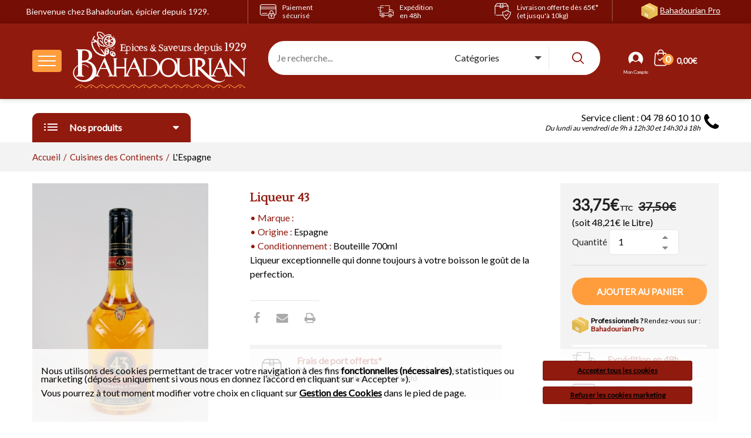

--- FILE ---
content_type: text/html; charset=utf-8
request_url: https://www.bahadourian.com/les-vins-spiritueux-espagnols/liqueur-43-2222.html
body_size: 20445
content:
<!doctype html>
<html xmlns="http://www.w3.org/1999/xhtml">
    <head>
        <meta http-equiv="Content-Type" content="text/html; charset=iso-8859-1" />
        <meta charset="ISO-8859-1" />
        <meta name="viewport" content="width=device-width, initial-scale=1" />
        <title>Liqueur 43 : Bahadourian, Liqueur 43  Bouteille 700ml  - , Cuisines des Continents</title><meta name="description" content="Liqueur 43  : Bahadourian, �picier depuis 1929, vous pr�sente sa gamme Cuisines des Continents. Vente en ligne de Liqueur 43  Bouteille 700ml  - ." />                            <link rel="canonical" href="https://www.bahadourian.com/les-vins-spiritueux-espagnols/liqueur-43-2222.html" />
                 
        <link type="image/x-icon" rel="shortcut icon" href="/favicon.ico" />
        <link rel="preload" href="https://fonts.googleapis.com/css?family=Lustria&display=swap" as="style" onload="this.onload = null;this.rel = 'stylesheet'" />
        <noscript><link rel="stylesheet" type="text/css" href="https://fonts.googleapis.com/css?family=Lustria&display=swap" /></noscript>
        <link rel="preload" href="https://fonts.googleapis.com/css?family=Lato&display=swap" as="style" onload="this.onload = null;this.rel = 'stylesheet'" />
        <noscript><link rel="stylesheet" type="text/css" href="https://fonts.googleapis.com/css?family=Lato&display=swap" /></noscript>
        <link type="text/css" rel="stylesheet" href="/charte/css/bootstrap.min.css" />
        <link type="text/css" rel="stylesheet" href="/charte/css/animate.min.css" />
        <link type="text/css" rel="stylesheet" href="/charte/css/slick.min.css" />
        <link type="text/css" rel="stylesheet" href="/charte/css/style.css?v=9651" />
                <!-- Global site tag (gtag.js) - Google Analytics -->
                <script type="text/javascript" async src="https://www.googletagmanager.com/gtag/js?id=G-L9ZW8407S6"></script>
                <script type="text/javascript">
                    window.dataLayer = window.dataLayer || [];
                    function gtag(){dataLayer.push(arguments);}
                    gtag('js', new Date());
                </script>        <script type="text/javascript">
        gtag('config', 'G-L9ZW8407S6', {
            page_title : '',
            page_location: 'https://www.bahadourian.com/rewrite/details-produit.php'
        });</script>            </head>
    <body class="biolife-body">

        <!-- Preloader -->
        <div id="biof-loading">
            <div class="biof-loading-center">
                <div class="biof-loading-center-absolute">
                    <div class="dot dot-one"></div>
                    <div class="dot dot-two"></div>
                    <div class="dot dot-three"></div>
                </div>
            </div>
        </div>
        <!-- HEADER -->
        <header id="header" class="header-area style-01 layout-04">
            <div class="header-top bg-main">
                <div class="container">
                    <div class="row">
                        <div class="col-md-4 baseline hidden-xs hidden-sm">Bienvenue chez Bahadourian, &eacute;picier depuis 1929.</div>
                        <div class="col-md-2 col-sm-2 col-xs-2 reassu"><a href="/informations/engagements.php" title="Paiement s&eacute;ris&eacute;"><span class="flaticon-lock"></span><p class="hidden-xs hidden-sm">Paiement<br>s&eacute;curis&eacute;</p></a></div>
                        <div class="col-md-2 col-sm-2 col-xs-2 reassu"><a href="/informations/engagements.php?nb=2" title="Exp&eacute;dition en 48h"><span class="flaticon-delivery-truck"></span><p class="hidden-xs hidden-sm">Exp&eacute;dition<br>en 48h</p></a></div>
                        <div class="col-md-2 col-sm-2 col-xs-2 reassu"><a href="/informations/engagements.php?nb=3" title="Livraison offerte d&egrave;s 65&euro;* (et jusqu'&agrave; 10kg)"><span class="flaticon-box"></span><p class="hidden-xs hidden-sm">Livraison offerte d&egrave;s 65&euro;* (et&nbsp;jusqu'&agrave;&nbsp;10kg)</p></a></div>
                        <div class="col-md-2 col-sm-6 col-xs-6 pro"><a href="https://www.epicerie-grossiste.com/" target="_blank" onclick="gtag('event', 'Header_Fiche_produit', {event_category: 'Site pro'});" title="Professionnels ? Rendez-vous sur Bahadourian Pro">Bahadourian Pro</a></div>
                    </div>
                </div>
            </div>
            <div class="header-middle biolife-sticky-object pre-sticky">
                <div class="container">
                    <div class="row"> 
                        <div class="col-lg-4 col-md-4 col-sm-6 col-xs-7 d-flex flex-nowrap align-items-center">
                            <div class="mobile-menu-toggle pull-left" id="b-menu">
                                <a class="btn-toggle" data-object="open-mobile-menu" href="javascript:void(0)">
                                    <span></span>
                                    <span></span>
                                    <span></span>
                                </a>
                            </div>
                            <a href="/" title="Epicerie Bahadourian" class="logo-header pull-left">
                                <picture>
                                    <source media="(max-width: 767px)" srcset="/charte/images/logo-bahadourian-mobile.svg" />
                                    <source media="(min-width: 768px)" srcset="/charte/images/logo-bahadourian.svg" />
                                    <img src="/charte/images/logo-bahadourian.svg" alt="&Eacute;picerie Bahadourian" class="logo" />
                                </picture>
                            </a>
                        </div>
                        <div class="col-lg-6 col-md-6 hidden-sm hidden-xs">                        
                            <div id="search-home" class="hidden-xs hidden-sm">
                                <div class="header-search-bar layout-01">
                                    <form action="/recherche.php" class="form-search" name="desktop-search" method="post">
                                        <input type="text" id="search" name="term" class="input-text" value="" placeholder="Je recherche..." />  
                                        <div class="form-select">
                                            <select id="category" name="category">
                                                <option value="0" selected disabled>Cat&eacute;gories</option>
                                                                                                    <option value="8">Cuisines des Continents</option>
                                                                                                    <option value="1">Epices</option>
                                                                                                    <option value="2">Herbes, Aromates & Fleurs</option>
                                                                                                    <option value="12">Fruits Secs & Olives</option>
                                                                                                    <option value="3">Chutneys, Condiments, Sauces & Pâtes Epicées</option>
                                                                                                    <option value="5">Huiles & Vinaigres</option>
                                                                                                    <option value="6">Céréales & Pâtes</option>
                                                                                                    <option value="17">Légumes Secs & Riz</option>
                                                                                                    <option value="7">Produits Bio AB</option>
                                                                                                    <option value="13">Les Produits Frais & de la Mer</option>
                                                                                                    <option value="11">Confitures & Miels</option>
                                                                                                    <option value="14">Pâtisseries, Confiseries & Biscuits</option>
                                                                                                    <option value="10">Cafés, Thés & Infusions</option>
                                                                                                    <option value="9">Boissons, Vins & Spiritueux</option>
                                                                                                    <option value="15">Le Bien-Être</option>
                                                                                                    <option value="16">Côté Souk</option>
                                                                                            </select>
                                        </div>
                                        <button type="submit" class="btn-submit"><i class="biolife-icon icon-search"></i></button>
                                    </form>
                                </div>
                            </div>
                        </div>
                        <div class="col-lg-2 col-md-2 col-sm-6 col-xs-5">
                            <div class="biolife-cart-info">
                                <div class="mobile-search hidden-md hidden-lg">
                                    <a href="javascript:void(0)" class="open-searchbox hidden-md hidden-lg"><i class="biolife-icon icon-search"></i></a>
                                    <div class="mobile-search-content">
                                        <form action="/recherche.php" class="form-search" name="mobile-seacrh" method="post">
                                            <input type="text" id="search-mobile" name="term" class="input-text" value="" placeholder="Je recherche..." />
                                            <div class="form-select">
                                                <select name="category">
                                                    <option value="0" selected disabled>Cat&eacute;gories</option>
                                                                                                            <option value="8">Cuisines des Continents</option>
                                                                                                            <option value="1">Epices</option>
                                                                                                            <option value="2">Herbes, Aromates & Fleurs</option>
                                                                                                            <option value="12">Fruits Secs & Olives</option>
                                                                                                            <option value="3">Chutneys, Condiments, Sauces & Pâtes Epicées</option>
                                                                                                            <option value="5">Huiles & Vinaigres</option>
                                                                                                            <option value="6">Céréales & Pâtes</option>
                                                                                                            <option value="17">Légumes Secs & Riz</option>
                                                                                                            <option value="7">Produits Bio AB</option>
                                                                                                            <option value="13">Les Produits Frais & de la Mer</option>
                                                                                                            <option value="11">Confitures & Miels</option>
                                                                                                            <option value="14">Pâtisseries, Confiseries & Biscuits</option>
                                                                                                            <option value="10">Cafés, Thés & Infusions</option>
                                                                                                            <option value="9">Boissons, Vins & Spiritueux</option>
                                                                                                            <option value="15">Le Bien-Être</option>
                                                                                                            <option value="16">Côté Souk</option>
                                                                                                    </select>
                                            </div>
                                            <button type="submit" class="btn-submit">OK</button>
                                        </form>
                                        <a href="#" class="btn-close"><center>Fermer</center></a>
                                    </div>
                                </div>
                                                                <div class="mobile-login">
                                    <a href="/nouveau-client.html" class="login-link">
                                        <i class="biolife-icon icon-login"></i>
                                    </a>
                                </div>
                                <div class="minicart-block">
    <div class="minicart-contain">
        <a href="/process-commande/panier.php" id="apercu_panier" onClick="gtag('event', 'Header_Fiche_produit', {event_category: 'Panier',event_label: 'click'});" class="link-to">
            <span class="icon-qty-combine">
                <span class="flaticon-shopping-bag"></span>
                <span class="qty">0</span>
            </span>
            <span class="sub-total">&nbsp;0,00&euro;</span>
        </a> 
            </div>
</div>                            </div>
                        </div>
                    </div>
                </div>
            </div>    
            <div class="header-bottom hidden-sm hidden-xs">
                <div class="container">
                    <div class="row">
                        <div class="col-lg-3 col-md-4 mt-5">
                            <nav class="vertical-menu vertical-category-block ">
                                <div class="block-title">
                                    <span class="menu-icon">
                                        <span class="line-1"></span>
                                        <span class="line-2"></span>
                                        <span class="line-3"></span>
                                    </span>
                                    <span class="menu-title">Nos produits</span>
                                    <span class="angle" data-tgleclass="fa fa-caret-down"><i class="fa fa-caret-up" aria-hidden="true"></i></span>                                </div>
                                <div class="wrap-menu">
                                    <ul class="menu clone-main-menu open-menu">
                                                                                    <li class="menu-item menu-item-has-children has-megamenu" id="menu-8">
                                                <a href="#biolife-panel-0" class="menu-name biolife-next-panel" data-target="#biolife-panel-0" data-url="/cuisine-indienne-8C.html" data-title="Cuisines des Continents"><i class="flaticon-continents"></i>&nbsp;Cuisines des Continents</a>
                                                <div class="wrap-megamenu lg-width-900 md-width-640">
                                                    <h2><a href="/cuisine-indienne-8C.html">Cuisines des Continents</a></h2>
                                                    <div class="mega-content">
                                                                    <div class="col-lg-4 col-md-6 sm-col-12">
                <div class="wrap-custom-menu vertical-menu">
                    <ul class="menu color-cat8">
                                        <li>
                        <a href="/asie-50G.html" title="L'Asie" onClick="gtag('event', 'Header_Fiche_produit', {event_category: 'Menu du haut',event_label: 'Gamme > L\\\'Asie'});">
                            L'Asie                        </a>
                                            </li>                    <li>
                        <a href="/cuisine-indienne-51G.html" title="L'Inde" onClick="gtag('event', 'Header_Fiche_produit', {event_category: 'Menu du haut',event_label: 'Gamme > L\\\'Inde'});">
                            L'Inde                        </a>
                                            </li>                    <li>
                        <a href="/liban-52G.html" title="Le Liban" onClick="gtag('event', 'Header_Fiche_produit', {event_category: 'Menu du haut',event_label: 'Gamme > Le Liban'});">
                            Le Liban                        </a>
                                            </li>                    <li>
                        <a href="/armenie-53G.html" title="L'Arménie" onClick="gtag('event', 'Header_Fiche_produit', {event_category: 'Menu du haut',event_label: 'Gamme > L\\\'Arménie'});">
                            L'Arménie                        </a>
                                            </li>                    <li>
                        <a href="/turquie-54G.html" title="La Turquie" onClick="gtag('event', 'Header_Fiche_produit', {event_category: 'Menu du haut',event_label: 'Gamme > La Turquie'});">
                            La Turquie                        </a>
                                            </li>                    <li>
                        <a href="/grece-55G.html" title="La Grèce" onClick="gtag('event', 'Header_Fiche_produit', {event_category: 'Menu du haut',event_label: 'Gamme > La Grèce'});">
                            La Grèce                        </a>
                                            </li>                    </ul>
                </div>
            </div><!-- fin ss menu-->
                        <div class="col-lg-4 col-md-6 sm-col-12">
                <div class="wrap-custom-menu vertical-menu">
                    <ul class="menu color-cat8">
                                        <li>
                        <a href="/les-pays-slaves-56G.html" title="Les Pays Slaves" onClick="gtag('event', 'Header_Fiche_produit', {event_category: 'Menu du haut',event_label: 'Gamme > Les Pays Slaves'});">
                            Les Pays Slaves                        </a>
                                            </li>                    <li>
                        <a href="/le-portugal-113G.html" title="Le Portugal" onClick="gtag('event', 'Header_Fiche_produit', {event_category: 'Menu du haut',event_label: 'Gamme > Le Portugal'});">
                            Le Portugal                        </a>
                                            </li>                    <li>
                        <a href="/la-cuisine-italienne-57G.html" title="L'Italie" onClick="gtag('event', 'Header_Fiche_produit', {event_category: 'Menu du haut',event_label: 'Gamme > L\\\'Italie'});">
                            L'Italie                        </a>
                                            </li>                    <li>
                        <a href="/espagne-58G.html" title="L'Espagne" onClick="gtag('event', 'Header_Fiche_produit', {event_category: 'Menu du haut',event_label: 'Gamme > L\\\'Espagne'});">
                            L'Espagne                        </a>
                                            </li>                    <li>
                        <a href="/france-59G.html" title="La France" onClick="gtag('event', 'Header_Fiche_produit', {event_category: 'Menu du haut',event_label: 'Gamme > La France'});">
                            La France                        </a>
                                            </li>                    <li>
                        <a href="/les-pays-anglo-saxons-110G.html" title="Les Pays Anglo-Saxons" onClick="gtag('event', 'Header_Fiche_produit', {event_category: 'Menu du haut',event_label: 'Gamme > Les Pays Anglo-Saxons'});">
                            Les Pays Anglo-Saxons                        </a>
                                            </li>                    </ul>
                </div>
            </div><!-- fin ss menu-->
                        <div class="col-lg-4 col-md-6 sm-col-12">
                <div class="wrap-custom-menu vertical-menu">
                    <ul class="menu color-cat8">
                                        <li>
                        <a href="/maghreb-60G.html" title="Le Maghreb" onClick="gtag('event', 'Header_Fiche_produit', {event_category: 'Menu du haut',event_label: 'Gamme > Le Maghreb'});">
                            Le Maghreb                        </a>
                                            </li>                    <li>
                        <a href="/afrique-61G.html" title="L'Afrique" onClick="gtag('event', 'Header_Fiche_produit', {event_category: 'Menu du haut',event_label: 'Gamme > L\\\'Afrique'});">
                            L'Afrique                        </a>
                                            </li>                    <li>
                        <a href="/antilles-62G.html" title="Les Antilles" onClick="gtag('event', 'Header_Fiche_produit', {event_category: 'Menu du haut',event_label: 'Gamme > Les Antilles'});">
                            Les Antilles                        </a>
                                            </li>                    <li>
                        <a href="/amerique-63G.html" title="L'Amérique Latine" onClick="gtag('event', 'Header_Fiche_produit', {event_category: 'Menu du haut',event_label: 'Gamme > L\\\'Amérique Latine'});">
                            L'Amérique Latine                        </a>
                                            </li>                    </ul>
                </div>
            </div><!-- fin ss menu-->
                                                            
                                                    </div><!-- fermeture div mega-content-->                                                    
                                                </div><!-- fermeture wrap-mega-menu-->
                                            </li>
                                                                                    <li class="menu-item menu-item-has-children has-megamenu" id="menu-1">
                                                <a href="#biolife-panel-1" class="menu-name biolife-next-panel" data-target="#biolife-panel-1" data-url="/epices-1C.html" data-title="Les &Eacute;pices"><i class="flaticon-epices"></i>&nbsp;Les &Eacute;pices</a>
                                                <div class="wrap-megamenu lg-width-900 md-width-640">
                                                    <h2><a href="/epices-1C.html">Les &Eacute;pices</a></h2>
                                                    <div class="mega-content">
                                                                    <div class="col-lg-4 col-md-6 sm-col-12">
                <div class="wrap-custom-menu vertical-menu">
                    <ul class="menu color-cat1">
                                        <li>
                        <a href="/boite-a-epice-1G.html" title="Les Boites à Epices par Armand Bahadourian" onClick="gtag('event', 'Header_Fiche_produit', {event_category: 'Menu du haut',event_label: 'Gamme > Les Boites à Epices par Armand Bahadourian'});">
                            Les Boites à Epices par Armand Bahadourian                        </a>
                                            </li>                    <li>
                        <a href="/les-epices-en-tubes-112G.html" title="Les Tubes à Epices" onClick="gtag('event', 'Header_Fiche_produit', {event_category: 'Menu du haut',event_label: 'Gamme > Les Tubes à Epices'});">
                            Les Tubes à Epices                        </a>
                                            </li>                    <li>
                        <a href="/les-epices-melangees-2G.html" title="Les Epices Composées" onClick="gtag('event', 'Header_Fiche_produit', {event_category: 'Menu du haut',event_label: 'Gamme > Les Epices Composées'});">
                            Les Epices Composées                        </a>
                                            </li>                    <li>
                        <a href="/epices-en-graine-3G.html" title="Les Epices Entières ou Moulues" onClick="gtag('event', 'Header_Fiche_produit', {event_category: 'Menu du haut',event_label: 'Gamme > Les Epices Entières ou Moulues'});">
                            Les Epices Entières ou Moulues                        </a>
                                            </li>                    <li>
                        <a href="/les-epices-entieres-ou-moulues-insolites-4G.html" title="Les Epices Entières ou Moulues « Insolites »" onClick="gtag('event', 'Header_Fiche_produit', {event_category: 'Menu du haut',event_label: 'Gamme > Les Epices Entières ou Moulues « Insolites »'});">
                            Les Epices Entières ou Moulues « Insolites »                        </a>
                                            </li>                    <li>
                        <a href="/racines-gousses-ou-batons-de-3a-cannelle-vanille-5G.html" title="Les Epices en Gousses, Ecorces et Racines" onClick="gtag('event', 'Header_Fiche_produit', {event_category: 'Menu du haut',event_label: 'Gamme > Les Epices en Gousses, Ecorces et Racines'});">
                            Les Epices en Gousses, Ecorces et Racines                        </a>
                                            </li>                    </ul>
                </div>
            </div><!-- fin ss menu-->
                        <div class="col-lg-4 col-md-6 sm-col-12">
                <div class="wrap-custom-menu vertical-menu">
                    <ul class="menu color-cat1">
                                        <li>
                        <a href="/piments-6G.html" title="Les Piments" onClick="gtag('event', 'Header_Fiche_produit', {event_category: 'Menu du haut',event_label: 'Gamme > Les Piments'});">
                            Les Piments                        </a>
                        <ul>
                                                                                    <li>
                                                <a href="/les-piments-du-monde-1R.html" title="Les Piments du Monde" onClick="gtag('event', 'Header_Fiche_produit', {event_category: 'Menu du haut',event_label: 'Rayon > Les Piments du Monde'});">
                                                    Les Piments du Monde                                                </a>
                                            </li>                                            <li>
                                                <a href="/les-piments-d-espelettes-aoc-2R.html" title="Piment d'Espelette AOP et Produits Dérivés" onClick="gtag('event', 'Header_Fiche_produit', {event_category: 'Menu du haut',event_label: 'Rayon > Piment d\\\'Espelette AOP et Produits Dérivés'});">
                                                    Piment d'Espelette AOP et Produits Dérivés                                                </a>
                                            </li>                                            <li>
                                                <a href="/la-cuisine-au-piment-despelette-3R.html" title="La Cuisine au Piment d’Espelette" onClick="gtag('event', 'Header_Fiche_produit', {event_category: 'Menu du haut',event_label: 'Rayon > La Cuisine au Piment d’Espelette'});">
                                                    La Cuisine au Piment d’Espelette                                                </a>
                                            </li>                                    </ul>                    </li>                    <li>
                        <a href="/poivres-7G.html" title="Les Poivres" onClick="gtag('event', 'Header_Fiche_produit', {event_category: 'Menu du haut',event_label: 'Gamme > Les Poivres'});">
                            Les Poivres                        </a>
                                            </li>                    <li>
                        <a href="/sel-fleur-de-sel-8G.html" title="Les Sels" onClick="gtag('event', 'Header_Fiche_produit', {event_category: 'Menu du haut',event_label: 'Gamme > Les Sels'});">
                            Les Sels                        </a>
                        <ul>
                                                                                    <li>
                                                <a href="/les-fleurs-de-sel-sels-de-guerande-4R.html" title="Les Fleurs de Sel & Sels de Guérande" onClick="gtag('event', 'Header_Fiche_produit', {event_category: 'Menu du haut',event_label: 'Rayon > Les Fleurs de Sel & Sels de Guérande'});">
                                                    Les Fleurs de Sel & Sels de Guérande                                                </a>
                                            </li>                                            <li>
                                                <a href="/les-sels-epices-rares-5R.html" title="Les Sels Epicés & Rares" onClick="gtag('event', 'Header_Fiche_produit', {event_category: 'Menu du haut',event_label: 'Rayon > Les Sels Epicés & Rares'});">
                                                    Les Sels Epicés & Rares                                                </a>
                                            </li>                                            <li>
                                                <a href="/la-gamme-max-meridia-293R.html" title="La Gamme "Max Meridia"" onClick="gtag('event', 'Header_Fiche_produit', {event_category: 'Menu du haut',event_label: 'Rayon > La Gamme \\\"Max Meridia\\\"'});">
                                                    La Gamme "Max Meridia"                                                </a>
                                            </li>                                    </ul>                    </li>                    <li>
                        <a href="/safran-9G.html" title="Les Safrans" onClick="gtag('event', 'Header_Fiche_produit', {event_category: 'Menu du haut',event_label: 'Gamme > Les Safrans'});">
                            Les Safrans                        </a>
                                            </li>                    <li>
                        <a href="/les-colorants-a-base-de-safran-10G.html" title="Les Assaisonnements à base de Safran" onClick="gtag('event', 'Header_Fiche_produit', {event_category: 'Menu du haut',event_label: 'Gamme > Les Assaisonnements à base de Safran'});">
                            Les Assaisonnements à base de Safran                        </a>
                                            </li>                    <li>
                        <a href="/gelatine-11G.html" title="Les Gélatines" onClick="gtag('event', 'Header_Fiche_produit', {event_category: 'Menu du haut',event_label: 'Gamme > Les Gélatines'});">
                            Les Gélatines                        </a>
                                            </li>                    </ul>
                </div>
            </div><!-- fin ss menu-->
                        <div class="col-lg-4 col-md-6 sm-col-12">
                <div class="wrap-custom-menu vertical-menu">
                    <ul class="menu color-cat1">
                                        <li>
                        <a href="/les-antioxydants-12G.html" title="Les Antioxydants" onClick="gtag('event', 'Header_Fiche_produit', {event_category: 'Menu du haut',event_label: 'Gamme > Les Antioxydants'});">
                            Les Antioxydants                        </a>
                                            </li>                    <li>
                        <a href="/epices-indiennes-13G.html" title="Les Epices des Continents" onClick="gtag('event', 'Header_Fiche_produit', {event_category: 'Menu du haut',event_label: 'Gamme > Les Epices des Continents'});">
                            Les Epices des Continents                        </a>
                        <ul>
                                                                                    <li>
                                                <a href="/les-epices-asiatiques-6R.html" title="Les Epices Asiatiques" onClick="gtag('event', 'Header_Fiche_produit', {event_category: 'Menu du haut',event_label: 'Rayon > Les Epices Asiatiques'});">
                                                    Les Epices Asiatiques                                                </a>
                                            </li>                                            <li>
                                                <a href="/les-epices-de-l-est-7R.html" title="Les Epices de l'Est" onClick="gtag('event', 'Header_Fiche_produit', {event_category: 'Menu du haut',event_label: 'Rayon > Les Epices de l\\\'Est'});">
                                                    Les Epices de l'Est                                                </a>
                                            </li>                                            <li>
                                                <a href="/les-epices-du-proche-orient-8R.html" title="Les Epices du Proche Orient" onClick="gtag('event', 'Header_Fiche_produit', {event_category: 'Menu du haut',event_label: 'Rayon > Les Epices du Proche Orient'});">
                                                    Les Epices du Proche Orient                                                </a>
                                            </li>                                            <li>
                                                <a href="/les-epices-indiennes-9R.html" title="Les Epices Indiennes" onClick="gtag('event', 'Header_Fiche_produit', {event_category: 'Menu du haut',event_label: 'Rayon > Les Epices Indiennes'});">
                                                    Les Epices Indiennes                                                </a>
                                            </li>                                            <li>
                                                <a href="/les-epices-tex-mex-10R.html" title="Les Epices Tex-Mex" onClick="gtag('event', 'Header_Fiche_produit', {event_category: 'Menu du haut',event_label: 'Rayon > Les Epices Tex-Mex'});">
                                                    Les Epices Tex-Mex                                                </a>
                                            </li>                                                <li>
                                                    <a href="/epices-indiennes-13G.html" title="Les Epices des Continents" class="voir_cat" onClick="gtag('event', 'Header_Fiche_produit', {event_category: 'Menu du haut',event_label: 'Voir tous les articles'});">
                                                        Voir tous les articles
                                                    </a>
                                                </li>                                    </ul>                    </li>                    <li>
                        <a href="/les-epices-en-pates-14G.html" title="Les Epices en Pâtes" onClick="gtag('event', 'Header_Fiche_produit', {event_category: 'Menu du haut',event_label: 'Gamme > Les Epices en Pâtes'});">
                            Les Epices en Pâtes                        </a>
                                            </li>                    <li>
                        <a href="/epices-au-kg-15G.html" title="Les Epices au Kg" onClick="gtag('event', 'Header_Fiche_produit', {event_category: 'Menu du haut',event_label: 'Gamme > Les Epices au Kg'});">
                            Les Epices au Kg                        </a>
                                            </li>                    </ul>
                </div>
            </div><!-- fin ss menu-->
                                                            
                                                    </div><!-- fermeture div mega-content-->                                                    
                                                </div><!-- fermeture wrap-mega-menu-->
                                            </li>
                                                                                    <li class="menu-item menu-item-has-children has-megamenu" id="menu-2">
                                                <a href="#biolife-panel-2" class="menu-name biolife-next-panel" data-target="#biolife-panel-2" data-url="/herbes-aromatiques-2C.html" data-title="Herbes & Aromates"><i class="flaticon-herbes"></i>&nbsp;Herbes & Aromates</a>
                                                <div class="wrap-megamenu lg-width-900 md-width-640">
                                                    <h2><a href="/herbes-aromatiques-2C.html">Herbes & Aromates</a></h2>
                                                    <div class="mega-content">
                                                                    <div class="col-lg-4 col-md-6 sm-col-12">
                <div class="wrap-custom-menu vertical-menu">
                    <ul class="menu color-cat2">
                                        <li>
                        <a href="/aromates-16G.html" title="Les Aromates" onClick="gtag('event', 'Header_Fiche_produit', {event_category: 'Menu du haut',event_label: 'Gamme > Les Aromates'});">
                            Les Aromates                        </a>
                                            </li>                    <li>
                        <a href="/fleurs-comestibles-plantes-comestibles-17G.html" title="Les Fleurs & Plantes" onClick="gtag('event', 'Header_Fiche_produit', {event_category: 'Menu du haut',event_label: 'Gamme > Les Fleurs & Plantes'});">
                            Les Fleurs & Plantes                        </a>
                                            </li>                    </ul>
                </div>
            </div><!-- fin ss menu-->
                        <div class="col-lg-4 col-md-6 sm-col-12">
                <div class="wrap-custom-menu vertical-menu">
                    <ul class="menu color-cat2">
                                        <li>
                        <a href="/herbes-cuisine-18G.html" title="Les Herbes Aromatiques" onClick="gtag('event', 'Header_Fiche_produit', {event_category: 'Menu du haut',event_label: 'Gamme > Les Herbes Aromatiques'});">
                            Les Herbes Aromatiques                        </a>
                                            </li>                    <li>
                        <a href="/herbes-aromates-et-fleurs-au-kg-19G.html" title="Les Herbes, Aromates & Fleurs au Kg" onClick="gtag('event', 'Header_Fiche_produit', {event_category: 'Menu du haut',event_label: 'Gamme > Les Herbes, Aromates & Fleurs au Kg'});">
                            Les Herbes, Aromates & Fleurs au Kg                        </a>
                                            </li>                    </ul>
                </div>
            </div><!-- fin ss menu-->
                        <div class="mise-avant suggestion-2 col-lg-4 col-md-6 col-sm-12" onClick="gtag('event', 'Header_Fiche_produit', {event_category: 'Menu du haut',event_label: 'Notre suggestion'});; location.href = '/herbes-cuisine/origan-entier-90.html';">
                <div class="biolife-products-block center">
                    <p class="menu-title">Nos suggestions</p>
                    <a href="/herbes-cuisine/origan-entier-90.html" class="pr-name">
                                                <center><img src="/images/produits/listes/90i.jpg" alt="Origan Entier" title="Origan Entier"  /></center>
                    </a>
                    <div class="bloc-produit-home">
                        <div class="info">
                            <h4 class="product-title"><a href="/herbes-cuisine/origan-entier-90.html" class="pr-name">
                                    Origan Entier                                </a></h4>
                                                        <span class="categories">                                                	
                                                                    Sachet 50g                                                            </span>
                            <div class="price">
                                <span class="price-amount">
                                     
                                        2,65&euro;&nbsp;TTC&nbsp;&nbsp;
                                        <strike>2,95&euro;</strike>
                                                                    </span>
                            </div>
                        </div>
                    </div>
                </div>
            </div>
                                                            
                                                    </div><!-- fermeture div mega-content-->                                                    
                                                </div><!-- fermeture wrap-mega-menu-->
                                            </li>
                                                                                    <li class="menu-item menu-item-has-children has-megamenu" id="menu-12">
                                                <a href="#biolife-panel-3" class="menu-name biolife-next-panel" data-target="#biolife-panel-3" data-url="/fruits-secs-olives-12C.html" data-title="Fruits secs & Olives"><i class="flaticon-fruits-secs"></i>&nbsp;Fruits secs & Olives</a>
                                                <div class="wrap-megamenu lg-width-900 md-width-640">
                                                    <h2><a href="/fruits-secs-olives-12C.html">Fruits secs & Olives</a></h2>
                                                    <div class="mega-content">
                                                                    <div class="col-lg-4 col-md-6 sm-col-12">
                <div class="wrap-custom-menu vertical-menu">
                    <ul class="menu color-cat12">
                                        <li>
                        <a href="/fruits-secs-78G.html" title="Les Fruits Secs" onClick="gtag('event', 'Header_Fiche_produit', {event_category: 'Menu du haut',event_label: 'Gamme > Les Fruits Secs'});">
                            Les Fruits Secs                        </a>
                        <ul>
                                                                                    <li>
                                                <a href="/les-fruits-seches-deshydrates-242R.html" title="Les Fruits Séchés & Déshydratés" onClick="gtag('event', 'Header_Fiche_produit', {event_category: 'Menu du haut',event_label: 'Rayon > Les Fruits Séchés & Déshydratés'});">
                                                    Les Fruits Séchés & Déshydratés                                                </a>
                                            </li>                                            <li>
                                                <a href="/les-melanges-de-fruits-secs-243R.html" title="Les Mélanges de Fruits Secs" onClick="gtag('event', 'Header_Fiche_produit', {event_category: 'Menu du haut',event_label: 'Rayon > Les Mélanges de Fruits Secs'});">
                                                    Les Mélanges de Fruits Secs                                                </a>
                                            </li>                                            <li>
                                                <a href="/les-fruits-secs-sales-244R.html" title="Les Fruits Secs Salés" onClick="gtag('event', 'Header_Fiche_produit', {event_category: 'Menu du haut',event_label: 'Rayon > Les Fruits Secs Salés'});">
                                                    Les Fruits Secs Salés                                                </a>
                                            </li>                                            <li>
                                                <a href="/les-fruits-secs-traditionnels-245R.html" title="Les Fruits Secs Traditionnels" onClick="gtag('event', 'Header_Fiche_produit', {event_category: 'Menu du haut',event_label: 'Rayon > Les Fruits Secs Traditionnels'});">
                                                    Les Fruits Secs Traditionnels                                                </a>
                                            </li>                                            <li>
                                                <a href="/les-fruits-secs-decortiques-246R.html" title="Les Fruits Secs Décortiqués" onClick="gtag('event', 'Header_Fiche_produit', {event_category: 'Menu du haut',event_label: 'Rayon > Les Fruits Secs Décortiqués'});">
                                                    Les Fruits Secs Décortiqués                                                </a>
                                            </li>                                                <li>
                                                    <a href="/fruits-secs-78G.html" title="Les Fruits Secs" class="voir_cat" onClick="gtag('event', 'Header_Fiche_produit', {event_category: 'Menu du haut',event_label: 'Voir tous les articles'});">
                                                        Voir tous les articles
                                                    </a>
                                                </li>                                    </ul>                    </li>                    <li>
                        <a href="/aperitifs-tartinables-27G.html" title="Les Tartinables" onClick="gtag('event', 'Header_Fiche_produit', {event_category: 'Menu du haut',event_label: 'Gamme > Les Tartinables'});">
                            Les Tartinables                        </a>
                                            </li>                    </ul>
                </div>
            </div><!-- fin ss menu-->
                        <div class="col-lg-4 col-md-6 sm-col-12">
                <div class="wrap-custom-menu vertical-menu">
                    <ul class="menu color-cat12">
                                        <li>
                        <a href="/les-olives-condiments-79G.html" title="Les Olives & Condiments" onClick="gtag('event', 'Header_Fiche_produit', {event_category: 'Menu du haut',event_label: 'Gamme > Les Olives & Condiments'});">
                            Les Olives & Condiments                        </a>
                        <ul>
                                                                                    <li>
                                                <a href="/les-olives-vertes-248R.html" title="Les Olives Vertes" onClick="gtag('event', 'Header_Fiche_produit', {event_category: 'Menu du haut',event_label: 'Rayon > Les Olives Vertes'});">
                                                    Les Olives Vertes                                                </a>
                                            </li>                                            <li>
                                                <a href="/les-olives-noires-249R.html" title="Les Olives Noires" onClick="gtag('event', 'Header_Fiche_produit', {event_category: 'Menu du haut',event_label: 'Rayon > Les Olives Noires'});">
                                                    Les Olives Noires                                                </a>
                                            </li>                                            <li>
                                                <a href="/les-olives-violettes-250R.html" title="Les Olives Violettes" onClick="gtag('event', 'Header_Fiche_produit', {event_category: 'Menu du haut',event_label: 'Rayon > Les Olives Violettes'});">
                                                    Les Olives Violettes                                                </a>
                                            </li>                                            <li>
                                                <a href="/les-olives-farcies-251R.html" title="Les Olives Farcies" onClick="gtag('event', 'Header_Fiche_produit', {event_category: 'Menu du haut',event_label: 'Rayon > Les Olives Farcies'});">
                                                    Les Olives Farcies                                                </a>
                                            </li>                                            <li>
                                                <a href="/les-olives-piquantes-252R.html" title="Les Olives Piquantes" onClick="gtag('event', 'Header_Fiche_produit', {event_category: 'Menu du haut',event_label: 'Rayon > Les Olives Piquantes'});">
                                                    Les Olives Piquantes                                                </a>
                                            </li>                                                <li>
                                                    <a href="/les-olives-condiments-79G.html" title="Les Olives & Condiments" class="voir_cat" onClick="gtag('event', 'Header_Fiche_produit', {event_category: 'Menu du haut',event_label: 'Voir tous les articles'});">
                                                        Voir tous les articles
                                                    </a>
                                                </li>                                    </ul>                    </li>                    </ul>
                </div>
            </div><!-- fin ss menu-->
                        <div class="mise-avant suggestion-12 col-lg-4 col-md-6 col-sm-12" onClick="gtag('event', 'Header_Fiche_produit', {event_category: 'Menu du haut',event_label: 'Notre suggestion'});; location.href = '/aperitifs-tartinables/tapenade-noire-226.html';">
                <div class="biolife-products-block center">
                    <p class="menu-title">Nos suggestions</p>
                    <a href="/aperitifs-tartinables/tapenade-noire-226.html" class="pr-name">
                                                <center><img src="/images/produits/listes/017241.jpg" alt="Tapenade Noire" title="Tapenade Noire"  /></center>
                    </a>
                    <div class="bloc-produit-home">
                        <div class="info">
                            <h4 class="product-title"><a href="/aperitifs-tartinables/tapenade-noire-226.html" class="pr-name">
                                    Tapenade Noire                                </a></h4>
                                                        <span class="categories">                                                	
                                                                    Pot 190g                                                            </span>
                            <div class="price">
                                <span class="price-amount">
                                     
                                        4,45&euro;&nbsp;TTC&nbsp;&nbsp;
                                        <strike>4,95&euro;</strike>
                                                                    </span>
                            </div>
                        </div>
                    </div>
                </div>
            </div>
                                                            
                                                    </div><!-- fermeture div mega-content-->                                                    
                                                </div><!-- fermeture wrap-mega-menu-->
                                            </li>
                                                                                    <li class="menu-item menu-item-has-children has-megamenu" id="menu-3">
                                                <a href="#biolife-panel-4" class="menu-name biolife-next-panel" data-target="#biolife-panel-4" data-url="/condiment-chutney-3C.html" data-title="Condiments & Sauces"><i class="flaticon-condiments"></i>&nbsp;Condiments & Sauces</a>
                                                <div class="wrap-megamenu lg-width-900 md-width-640">
                                                    <h2><a href="/condiment-chutney-3C.html">Condiments & Sauces</a></h2>
                                                    <div class="mega-content">
                                                                    <div class="col-lg-4 col-md-6 sm-col-12">
                <div class="wrap-custom-menu vertical-menu">
                    <ul class="menu color-cat3">
                                        <li>
                        <a href="/chutneys-20G.html" title="Les Chutneys" onClick="gtag('event', 'Header_Fiche_produit', {event_category: 'Menu du haut',event_label: 'Gamme > Les Chutneys'});">
                            Les Chutneys                        </a>
                                            </li>                    <li>
                        <a href="/les-pickles-21G.html" title="Les Pickles" onClick="gtag('event', 'Header_Fiche_produit', {event_category: 'Menu du haut',event_label: 'Gamme > Les Pickles'});">
                            Les Pickles                        </a>
                                            </li>                    <li>
                        <a href="/les-moutardes-22G.html" title="Les Moutardes" onClick="gtag('event', 'Header_Fiche_produit', {event_category: 'Menu du haut',event_label: 'Gamme > Les Moutardes'});">
                            Les Moutardes                        </a>
                                            </li>                    </ul>
                </div>
            </div><!-- fin ss menu-->
                        <div class="col-lg-4 col-md-6 sm-col-12">
                <div class="wrap-custom-menu vertical-menu">
                    <ul class="menu color-cat3">
                                        <li>
                        <a href="/les-condiments-23G.html" title="Les Condiments" onClick="gtag('event', 'Header_Fiche_produit', {event_category: 'Menu du haut',event_label: 'Gamme > Les Condiments'});">
                            Les Condiments                        </a>
                                            </li>                    <li>
                        <a href="/les-epices-en-pates-24G.html" title="Les Epices en Pâtes" onClick="gtag('event', 'Header_Fiche_produit', {event_category: 'Menu du haut',event_label: 'Gamme > Les Epices en Pâtes'});">
                            Les Epices en Pâtes                        </a>
                                            </li>                    <li>
                        <a href="/confits-cuisinables-25G.html" title="Les Sauces & Légumes Cuisinés" onClick="gtag('event', 'Header_Fiche_produit', {event_category: 'Menu du haut',event_label: 'Gamme > Les Sauces & Légumes Cuisinés'});">
                            Les Sauces & Légumes Cuisinés                        </a>
                        <ul>
                                                                                    <li>
                                                <a href="/les-legumes-cuisines-19R.html" title="Les Légumes Cuisinés" onClick="gtag('event', 'Header_Fiche_produit', {event_category: 'Menu du haut',event_label: 'Rayon > Les Légumes Cuisinés'});">
                                                    Les Légumes Cuisinés                                                </a>
                                            </li>                                            <li>
                                                <a href="/les-sauces-20R.html" title="Les Sauces" onClick="gtag('event', 'Header_Fiche_produit', {event_category: 'Menu du haut',event_label: 'Rayon > Les Sauces'});">
                                                    Les Sauces                                                </a>
                                            </li>                                    </ul>                    </li>                    </ul>
                </div>
            </div><!-- fin ss menu-->
                        <div class="mise-avant suggestion-3 col-lg-4 col-md-6 col-sm-12" onClick="gtag('event', 'Header_Fiche_produit', {event_category: 'Menu du haut',event_label: 'Notre suggestion'});; location.href = '/les-epices-en-pates/pate-de-citron-confit-au-gingembre-278.html';">
                <div class="biolife-products-block center">
                    <p class="menu-title">Nos suggestions</p>
                    <a href="/les-epices-en-pates/pate-de-citron-confit-au-gingembre-278.html" class="pr-name">
                                                <center><img src="/images/produits/listes/278i.jpg" alt="Pâte de Citron Confit au Gingembre" title="Pâte de Citron Confit au Gingembre"  /></center>
                    </a>
                    <div class="bloc-produit-home">
                        <div class="info">
                            <h4 class="product-title"><a href="/les-epices-en-pates/pate-de-citron-confit-au-gingembre-278.html" class="pr-name">
                                    Pâte de Citron Confit au ...                                </a></h4>
                                                        <span class="categories">                                                	
                                                                    Pot 210g                                                            </span>
                            <div class="price">
                                <span class="price-amount">
                                     
                                        4,95&euro;&nbsp;TTC&nbsp;&nbsp;
                                        <strike>5,50&euro;</strike>
                                                                    </span>
                            </div>
                        </div>
                    </div>
                </div>
            </div>
                                                            
                                                    </div><!-- fermeture div mega-content-->                                                    
                                                </div><!-- fermeture wrap-mega-menu-->
                                            </li>
                                                                                    <li class="menu-item menu-item-has-children has-megamenu" id="menu-5">
                                                <a href="#biolife-panel-5" class="menu-name biolife-next-panel" data-target="#biolife-panel-5" data-url="/huile-d-olive-huile-de-noix-5C.html" data-title="Huiles & Vinaigres"><i class="flaticon-huiles"></i>&nbsp;Huiles & Vinaigres</a>
                                                <div class="wrap-megamenu lg-width-900 md-width-640">
                                                    <h2><a href="/huile-d-olive-huile-de-noix-5C.html">Huiles & Vinaigres</a></h2>
                                                    <div class="mega-content">
                                                                    <div class="col-lg-4 col-md-6 sm-col-12">
                <div class="wrap-custom-menu vertical-menu">
                    <ul class="menu color-cat5">
                                        <li>
                        <a href="/huile-vierge-29G.html" title="Les Huiles Vierges" onClick="gtag('event', 'Header_Fiche_produit', {event_category: 'Menu du haut',event_label: 'Gamme > Les Huiles Vierges'});">
                            Les Huiles Vierges                        </a>
                                            </li>                    <li>
                        <a href="/huile-d-olive-30G.html" title="Les Huiles d'Olives" onClick="gtag('event', 'Header_Fiche_produit', {event_category: 'Menu du haut',event_label: 'Gamme > Les Huiles d\\\'Olives'});">
                            Les Huiles d'Olives                        </a>
                        <ul>
                                                                                    <li>
                                                <a href="/les-huiles-d-olives-aromatisees-25R.html" title="Les Huiles d'Olives Aromatisées" onClick="gtag('event', 'Header_Fiche_produit', {event_category: 'Menu du haut',event_label: 'Rayon > Les Huiles d\\\'Olives Aromatisées'});">
                                                    Les Huiles d'Olives Aromatisées                                                </a>
                                            </li>                                            <li>
                                                <a href="/les-huiles-d-olives-vierges-extra-26R.html" title="Les Huiles d'Olives Vierges Extra" onClick="gtag('event', 'Header_Fiche_produit', {event_category: 'Menu du haut',event_label: 'Rayon > Les Huiles d\\\'Olives Vierges Extra'});">
                                                    Les Huiles d'Olives Vierges Extra                                                </a>
                                            </li>                                    </ul>                    </li>                    <li>
                        <a href="/les-huiles-de-noix-noisettes-31G.html" title="Les Huiles de Noix & Noisettes" onClick="gtag('event', 'Header_Fiche_produit', {event_category: 'Menu du haut',event_label: 'Gamme > Les Huiles de Noix & Noisettes'});">
                            Les Huiles de Noix & Noisettes                        </a>
                                            </li>                    </ul>
                </div>
            </div><!-- fin ss menu-->
                        <div class="col-lg-4 col-md-6 sm-col-12">
                <div class="wrap-custom-menu vertical-menu">
                    <ul class="menu color-cat5">
                                        <li>
                        <a href="/les-huiles-28G.html" title="Les Huiles Divers" onClick="gtag('event', 'Header_Fiche_produit', {event_category: 'Menu du haut',event_label: 'Gamme > Les Huiles Divers'});">
                            Les Huiles Divers                        </a>
                                            </li>                    <li>
                        <a href="/les-vinaigres-32G.html" title="Les Vinaigres" onClick="gtag('event', 'Header_Fiche_produit', {event_category: 'Menu du haut',event_label: 'Gamme > Les Vinaigres'});">
                            Les Vinaigres                        </a>
                        <ul>
                                                                                    <li>
                                                <a href="/les-vinaigres-grands-crus-27R.html" title="Les Vinaigres Grands Crus" onClick="gtag('event', 'Header_Fiche_produit', {event_category: 'Menu du haut',event_label: 'Rayon > Les Vinaigres Grands Crus'});">
                                                    Les Vinaigres Grands Crus                                                </a>
                                            </li>                                            <li>
                                                <a href="/les-cremes-de-vinaigres-28R.html" title="Les Crèmes de Vinaigres" onClick="gtag('event', 'Header_Fiche_produit', {event_category: 'Menu du haut',event_label: 'Rayon > Les Crèmes de Vinaigres'});">
                                                    Les Crèmes de Vinaigres                                                </a>
                                            </li>                                            <li>
                                                <a href="/les-vinaigres-balsamiques-29R.html" title="Les Vinaigres Balsamiques" onClick="gtag('event', 'Header_Fiche_produit', {event_category: 'Menu du haut',event_label: 'Rayon > Les Vinaigres Balsamiques'});">
                                                    Les Vinaigres Balsamiques                                                </a>
                                            </li>                                            <li>
                                                <a href="/les-vinaigres-xeres-30R.html" title="Les Vinaigres Xeres" onClick="gtag('event', 'Header_Fiche_produit', {event_category: 'Menu du haut',event_label: 'Rayon > Les Vinaigres Xeres'});">
                                                    Les Vinaigres Xeres                                                </a>
                                            </li>                                            <li>
                                                <a href="/les-vinaigres-banyuls-31R.html" title="Les Vinaigres Banyuls" onClick="gtag('event', 'Header_Fiche_produit', {event_category: 'Menu du haut',event_label: 'Rayon > Les Vinaigres Banyuls'});">
                                                    Les Vinaigres Banyuls                                                </a>
                                            </li>                                                <li>
                                                    <a href="/les-vinaigres-32G.html" title="Les Vinaigres" class="voir_cat" onClick="gtag('event', 'Header_Fiche_produit', {event_category: 'Menu du haut',event_label: 'Voir tous les articles'});">
                                                        Voir tous les articles
                                                    </a>
                                                </li>                                    </ul>                    </li>                    </ul>
                </div>
            </div><!-- fin ss menu-->
                        <div class="mise-avant suggestion-5 col-lg-4 col-md-6 col-sm-12" onClick="gtag('event', 'Header_Fiche_produit', {event_category: 'Menu du haut',event_label: 'Notre suggestion'});; location.href = '/huile-vierge/huile-vierge-de-sesame-grille-470.html';">
                <div class="biolife-products-block center">
                    <p class="menu-title">Nos suggestions</p>
                    <a href="/huile-vierge/huile-vierge-de-sesame-grille-470.html" class="pr-name">
                                                <center><img src="/images/produits/listes/010587.jpg" alt="Huile Vierge de Sésame Grillé" title="Huile Vierge de Sésame Grillé"  /></center>
                    </a>
                    <div class="bloc-produit-home">
                        <div class="info">
                            <h4 class="product-title"><a href="/huile-vierge/huile-vierge-de-sesame-grille-470.html" class="pr-name">
                                    Huile Vierge de Sésame Gr...                                </a></h4>
                                                        <span class="categories">                                                	
                                                                    Bouteille en Verre 25cl                                                            </span>
                            <div class="price">
                                <span class="price-amount">
                                     
                                        8,55&euro;&nbsp;TTC&nbsp;&nbsp;
                                        <strike>9,50&euro;</strike>
                                                                    </span>
                            </div>
                        </div>
                    </div>
                </div>
            </div>
                                                            
                                                    </div><!-- fermeture div mega-content-->                                                    
                                                </div><!-- fermeture wrap-mega-menu-->
                                            </li>
                                                                                    <li class="menu-item menu-item-has-children has-megamenu" id="menu-6">
                                                <a href="#biolife-panel-6" class="menu-name biolife-next-panel" data-target="#biolife-panel-6" data-url="/cereales-riz-6C.html" data-title="C&eacute;r&eacute;ales & P&acirc;tes"><i class="flaticon-cereales"></i>&nbsp;C&eacute;r&eacute;ales & P&acirc;tes</a>
                                                <div class="wrap-megamenu lg-width-900 md-width-640">
                                                    <h2><a href="/cereales-riz-6C.html">C&eacute;r&eacute;ales & P&acirc;tes</a></h2>
                                                    <div class="mega-content">
                                                                    <div class="col-lg-4 col-md-6 sm-col-12">
                <div class="wrap-custom-menu vertical-menu">
                    <ul class="menu color-cat6">
                                        <li>
                        <a href="/cereales-ble-orge-mais-33G.html" title="Les Céréales" onClick="gtag('event', 'Header_Fiche_produit', {event_category: 'Menu du haut',event_label: 'Gamme > Les Céréales'});">
                            Les Céréales                        </a>
                        <ul>
                                                                                    <li>
                                                <a href="/le-ble-38R.html" title="Le Blé" onClick="gtag('event', 'Header_Fiche_produit', {event_category: 'Menu du haut',event_label: 'Rayon > Le Blé'});">
                                                    Le Blé                                                </a>
                                            </li>                                            <li>
                                                <a href="/le-couscous-39R.html" title="Le Couscous" onClick="gtag('event', 'Header_Fiche_produit', {event_category: 'Menu du haut',event_label: 'Rayon > Le Couscous'});">
                                                    Le Couscous                                                </a>
                                            </li>                                            <li>
                                                <a href="/le-mais-la-polenta-40R.html" title="Le Maïs & la Polenta" onClick="gtag('event', 'Header_Fiche_produit', {event_category: 'Menu du haut',event_label: 'Rayon > Le Maïs & la Polenta'});">
                                                    Le Maïs & la Polenta                                                </a>
                                            </li>                                            <li>
                                                <a href="/l-orge-41R.html" title="L'Orge" onClick="gtag('event', 'Header_Fiche_produit', {event_category: 'Menu du haut',event_label: 'Rayon > L\\\'Orge'});">
                                                    L'Orge                                                </a>
                                            </li>                                            <li>
                                                <a href="/le-boulgour-42R.html" title="Le Boulgour" onClick="gtag('event', 'Header_Fiche_produit', {event_category: 'Menu du haut',event_label: 'Rayon > Le Boulgour'});">
                                                    Le Boulgour                                                </a>
                                            </li>                                                <li>
                                                    <a href="/cereales-ble-orge-mais-33G.html" title="Les Céréales" class="voir_cat" onClick="gtag('event', 'Header_Fiche_produit', {event_category: 'Menu du haut',event_label: 'Voir tous les articles'});">
                                                        Voir tous les articles
                                                    </a>
                                                </li>                                    </ul>                    </li>                    <li>
                        <a href="/cereales-farines-34G.html" title="Les Farines & les Levures" onClick="gtag('event', 'Header_Fiche_produit', {event_category: 'Menu du haut',event_label: 'Gamme > Les Farines & les Levures'});">
                            Les Farines & les Levures                        </a>
                        <ul>
                                                                                    <li>
                                                <a href="/les-farines-43R.html" title="Les Farines" onClick="gtag('event', 'Header_Fiche_produit', {event_category: 'Menu du haut',event_label: 'Rayon > Les Farines'});">
                                                    Les Farines                                                </a>
                                            </li>                                            <li>
                                                <a href="/les-levures-44R.html" title="Les Levures" onClick="gtag('event', 'Header_Fiche_produit', {event_category: 'Menu du haut',event_label: 'Rayon > Les Levures'});">
                                                    Les Levures                                                </a>
                                            </li>                                    </ul>                    </li>                    </ul>
                </div>
            </div><!-- fin ss menu-->
                        <div class="col-lg-4 col-md-6 sm-col-12">
                <div class="wrap-custom-menu vertical-menu">
                    <ul class="menu color-cat6">
                                        <li>
                        <a href="/les-pates-pour-cuisiner-39G.html" title="Les Pâtes" onClick="gtag('event', 'Header_Fiche_produit', {event_category: 'Menu du haut',event_label: 'Gamme > Les Pâtes'});">
                            Les Pâtes                        </a>
                        <ul>
                                                                                    <li>
                                                <a href="/les-pates-de-cecco-53R.html" title="Les Pâtes De Cecco" onClick="gtag('event', 'Header_Fiche_produit', {event_category: 'Menu du haut',event_label: 'Rayon > Les Pâtes De Cecco'});">
                                                    Les Pâtes De Cecco                                                </a>
                                            </li>                                            <li>
                                                <a href="/les-pates-de-cecco-aux-oeufs-54R.html" title="Les Pâtes De Cecco aux oeufs" onClick="gtag('event', 'Header_Fiche_produit', {event_category: 'Menu du haut',event_label: 'Rayon > Les Pâtes De Cecco aux oeufs'});">
                                                    Les Pâtes De Cecco aux oeufs                                                </a>
                                            </li>                                            <li>
                                                <a href="/les-pates-divers-319R.html" title="et encore des Pâtes" onClick="gtag('event', 'Header_Fiche_produit', {event_category: 'Menu du haut',event_label: 'Rayon > et encore des Pâtes'});">
                                                    et encore des Pâtes                                                </a>
                                            </li>                                    </ul>                    </li>                    </ul>
                </div>
            </div><!-- fin ss menu-->
                        <div class="mise-avant suggestion-6 col-lg-4 col-md-6 col-sm-12" onClick="gtag('event', 'Header_Fiche_produit', {event_category: 'Menu du haut',event_label: 'Notre suggestion'});; location.href = '/les-pates-pour-cuisiner/acini-di-pepe-78-1929.html';">
                <div class="biolife-products-block center">
                    <p class="menu-title">Nos suggestions</p>
                    <a href="/les-pates-pour-cuisiner/acini-di-pepe-78-1929.html" class="pr-name">
                                                <center><img src="/images/produits/listes/1929i.jpg" alt="Acini Di Pepe N°78" title="Acini Di Pepe N°78"  /></center>
                    </a>
                    <div class="bloc-produit-home">
                        <div class="info">
                            <h4 class="product-title"><a href="/les-pates-pour-cuisiner/acini-di-pepe-78-1929.html" class="pr-name">
                                    Acini Di Pepe N°78                                </a></h4>
                                                        <span class="categories">                                                	
                                                                    Paquet 500g                                                            </span>
                            <div class="price">
                                <span class="price-amount">
                                     
                                        2,65&euro;&nbsp;TTC&nbsp;&nbsp;
                                        <strike>2,95&euro;</strike>
                                                                    </span>
                            </div>
                        </div>
                    </div>
                </div>
            </div>
                                                            
                                                    </div><!-- fermeture div mega-content-->                                                    
                                                </div><!-- fermeture wrap-mega-menu-->
                                            </li>
                                                                                    <li class="menu-item menu-item-has-children has-megamenu" id="menu-17">
                                                <a href="#biolife-panel-7" class="menu-name biolife-next-panel" data-target="#biolife-panel-7" data-url="/lagumes-secs-riz-17C.html" data-title="L&eacute;gumes secs & Riz"><i class="flaticon-legumes-secs"></i>&nbsp;L&eacute;gumes secs & Riz</a>
                                                <div class="wrap-megamenu lg-width-900 md-width-640">
                                                    <h2><a href="/lagumes-secs-riz-17C.html">L&eacute;gumes secs & Riz</a></h2>
                                                    <div class="mega-content">
                                                                    <div class="col-lg-4 col-md-6 sm-col-12">
                <div class="wrap-custom-menu vertical-menu">
                    <ul class="menu color-cat17">
                                        <li>
                        <a href="/les-champignons-37G.html" title="Les Champignons" onClick="gtag('event', 'Header_Fiche_produit', {event_category: 'Menu du haut',event_label: 'Gamme > Les Champignons'});">
                            Les Champignons                        </a>
                                            </li>                    <li>
                        <a href="/les-legumes-trempes-35G.html" title="Les Légumes Secs Trempés" onClick="gtag('event', 'Header_Fiche_produit', {event_category: 'Menu du haut',event_label: 'Gamme > Les Légumes Secs Trempés'});">
                            Les Légumes Secs Trempés                        </a>
                        <ul>
                                                                                    <li>
                                                <a href="/les-haricots-45R.html" title="Les Haricots" onClick="gtag('event', 'Header_Fiche_produit', {event_category: 'Menu du haut',event_label: 'Rayon > Les Haricots'});">
                                                    Les Haricots                                                </a>
                                            </li>                                            <li>
                                                <a href="/les-lupins-46R.html" title="Les Lupins" onClick="gtag('event', 'Header_Fiche_produit', {event_category: 'Menu du haut',event_label: 'Rayon > Les Lupins'});">
                                                    Les Lupins                                                </a>
                                            </li>                                            <li>
                                                <a href="/les-pois-chiches-47R.html" title="Les Pois Chiches" onClick="gtag('event', 'Header_Fiche_produit', {event_category: 'Menu du haut',event_label: 'Rayon > Les Pois Chiches'});">
                                                    Les Pois Chiches                                                </a>
                                            </li>                                            <li>
                                                <a href="/les-poivrons-48R.html" title="Les Poivrons" onClick="gtag('event', 'Header_Fiche_produit', {event_category: 'Menu du haut',event_label: 'Rayon > Les Poivrons'});">
                                                    Les Poivrons                                                </a>
                                            </li>                                    </ul>                    </li>                    <li>
                        <a href="/les-riz-38G.html" title="Les Riz" onClick="gtag('event', 'Header_Fiche_produit', {event_category: 'Menu du haut',event_label: 'Gamme > Les Riz'});">
                            Les Riz                        </a>
                                            </li>                    </ul>
                </div>
            </div><!-- fin ss menu-->
                        <div class="col-lg-4 col-md-6 sm-col-12">
                <div class="wrap-custom-menu vertical-menu">
                    <ul class="menu color-cat17">
                                        <li>
                        <a href="/l-ail-126G.html" title="L'Ail" onClick="gtag('event', 'Header_Fiche_produit', {event_category: 'Menu du haut',event_label: 'Gamme > L\\\'Ail'});">
                            L'Ail                        </a>
                                            </li>                    <li>
                        <a href="/legumes-secs-36G.html" title="Les Légumes Secs" onClick="gtag('event', 'Header_Fiche_produit', {event_category: 'Menu du haut',event_label: 'Gamme > Les Légumes Secs'});">
                            Les Légumes Secs                        </a>
                        <ul>
                                                                                    <li>
                                                <a href="/les-feves-49R.html" title="Les Fèves" onClick="gtag('event', 'Header_Fiche_produit', {event_category: 'Menu du haut',event_label: 'Rayon > Les Fèves'});">
                                                    Les Fèves                                                </a>
                                            </li>                                            <li>
                                                <a href="/les-haricots-50R.html" title="Les Haricots" onClick="gtag('event', 'Header_Fiche_produit', {event_category: 'Menu du haut',event_label: 'Rayon > Les Haricots'});">
                                                    Les Haricots                                                </a>
                                            </li>                                            <li>
                                                <a href="/les-lentilles-51R.html" title="Les Lentilles" onClick="gtag('event', 'Header_Fiche_produit', {event_category: 'Menu du haut',event_label: 'Rayon > Les Lentilles'});">
                                                    Les Lentilles                                                </a>
                                            </li>                                            <li>
                                                <a href="/les-pois-52R.html" title="Les Pois" onClick="gtag('event', 'Header_Fiche_produit', {event_category: 'Menu du haut',event_label: 'Rayon > Les Pois'});">
                                                    Les Pois                                                </a>
                                            </li>                                    </ul>                    </li>                    </ul>
                </div>
            </div><!-- fin ss menu-->
                        <div class="mise-avant suggestion-17 col-lg-4 col-md-6 col-sm-12" onClick="gtag('event', 'Header_Fiche_produit', {event_category: 'Menu du haut',event_label: 'Notre suggestion'});; location.href = '/legumes-secs/lentilles-vertes-4153.html';">
                <div class="biolife-products-block center">
                    <p class="menu-title">Nos suggestions</p>
                    <a href="/legumes-secs/lentilles-vertes-4153.html" class="pr-name">
                                                <center><img src="/images/produits/listes/4153i.jpg" alt="Lentilles Vertes" title="Lentilles Vertes"  /></center>
                    </a>
                    <div class="bloc-produit-home">
                        <div class="info">
                            <h4 class="product-title"><a href="/legumes-secs/lentilles-vertes-4153.html" class="pr-name">
                                    Lentilles Vertes                                </a></h4>
                                                        <span class="categories">                                                	
                                                                    Sachet 500g                                                            </span>
                            <div class="price">
                                <span class="price-amount">
                                     
                                        2,65&euro;&nbsp;TTC&nbsp;&nbsp;
                                        <strike>2,95&euro;</strike>
                                                                    </span>
                            </div>
                        </div>
                    </div>
                </div>
            </div>
                                                            
                                                    </div><!-- fermeture div mega-content-->                                                    
                                                </div><!-- fermeture wrap-mega-menu-->
                                            </li>
                                                                                    <li class="menu-item menu-item-has-children has-megamenu" id="menu-7">
                                                <a href="#biolife-panel-8" class="menu-name biolife-next-panel" data-target="#biolife-panel-8" data-url="/produits-ab-bio-7C.html" data-title="Produits Bio (AB)"><i class="flaticon-bio"></i>&nbsp;Produits Bio (AB)</a>
                                                <div class="wrap-megamenu lg-width-900 md-width-640">
                                                    <h2><a href="/produits-ab-bio-7C.html">Produits Bio (AB)</a></h2>
                                                    <div class="mega-content">
                                                                    <div class="col-lg-4 col-md-6 sm-col-12">
                <div class="wrap-custom-menu vertical-menu">
                    <ul class="menu color-cat7">
                                        <li>
                        <a href="/cereales-ble-orge-mais-40G.html" title="Les Céréales" onClick="gtag('event', 'Header_Fiche_produit', {event_category: 'Menu du haut',event_label: 'Gamme > Les Céréales'});">
                            Les Céréales                        </a>
                        <ul>
                                                                                    <li>
                                                <a href="/le-quinoa-55R.html" title="Le Quinoa" onClick="gtag('event', 'Header_Fiche_produit', {event_category: 'Menu du haut',event_label: 'Rayon > Le Quinoa'});">
                                                    Le Quinoa                                                </a>
                                            </li>                                            <li>
                                                <a href="/le-ble-56R.html" title="Le Blé" onClick="gtag('event', 'Header_Fiche_produit', {event_category: 'Menu du haut',event_label: 'Rayon > Le Blé'});">
                                                    Le Blé                                                </a>
                                            </li>                                            <li>
                                                <a href="/le-sarrasin-57R.html" title="Le Sarrasin" onClick="gtag('event', 'Header_Fiche_produit', {event_category: 'Menu du haut',event_label: 'Rayon > Le Sarrasin'});">
                                                    Le Sarrasin                                                </a>
                                            </li>                                            <li>
                                                <a href="/l-epeautre-58R.html" title="L'Epeautre" onClick="gtag('event', 'Header_Fiche_produit', {event_category: 'Menu du haut',event_label: 'Rayon > L\\\'Epeautre'});">
                                                    L'Epeautre                                                </a>
                                            </li>                                            <li>
                                                <a href="/l-orge-59R.html" title="L'Orge" onClick="gtag('event', 'Header_Fiche_produit', {event_category: 'Menu du haut',event_label: 'Rayon > L\\\'Orge'});">
                                                    L'Orge                                                </a>
                                            </li>                                                <li>
                                                    <a href="/cereales-ble-orge-mais-40G.html" title="Les Céréales" class="voir_cat" onClick="gtag('event', 'Header_Fiche_produit', {event_category: 'Menu du haut',event_label: 'Voir tous les articles'});">
                                                        Voir tous les articles
                                                    </a>
                                                </li>                                    </ul>                    </li>                    <li>
                        <a href="/cereales-farines-41G.html" title="Les Farines" onClick="gtag('event', 'Header_Fiche_produit', {event_category: 'Menu du haut',event_label: 'Gamme > Les Farines'});">
                            Les Farines                        </a>
                                            </li>                    <li>
                        <a href="/les-graines-42G.html" title="Les Graines" onClick="gtag('event', 'Header_Fiche_produit', {event_category: 'Menu du haut',event_label: 'Gamme > Les Graines'});">
                            Les Graines                        </a>
                        <ul>
                                                                                    <li>
                                                <a href="/les-graines-du-boulanger-65R.html" title="Les Graines du Boulanger" onClick="gtag('event', 'Header_Fiche_produit', {event_category: 'Menu du haut',event_label: 'Rayon > Les Graines du Boulanger'});">
                                                    Les Graines du Boulanger                                                </a>
                                            </li>                                            <li>
                                                <a href="/les-graines-a-germer-66R.html" title="Les Graines à Germer" onClick="gtag('event', 'Header_Fiche_produit', {event_category: 'Menu du haut',event_label: 'Rayon > Les Graines à Germer'});">
                                                    Les Graines à Germer                                                </a>
                                            </li>                                            <li>
                                                <a href="/les-graines-pour-assaisonnement-67R.html" title="Les Graines pour Assaisonnement" onClick="gtag('event', 'Header_Fiche_produit', {event_category: 'Menu du haut',event_label: 'Rayon > Les Graines pour Assaisonnement'});">
                                                    Les Graines pour Assaisonnement                                                </a>
                                            </li>                                    </ul>                    </li>                    <li>
                        <a href="/riz-sauvage-basmati-thai-43G.html" title="Les Riz" onClick="gtag('event', 'Header_Fiche_produit', {event_category: 'Menu du haut',event_label: 'Gamme > Les Riz'});">
                            Les Riz                        </a>
                                            </li>                    <li>
                        <a href="/les-galettes-de-riz-109G.html" title="Les Galettes de Riz" onClick="gtag('event', 'Header_Fiche_produit', {event_category: 'Menu du haut',event_label: 'Gamme > Les Galettes de Riz'});">
                            Les Galettes de Riz                        </a>
                                            </li>                    </ul>
                </div>
            </div><!-- fin ss menu-->
                        <div class="col-lg-4 col-md-6 sm-col-12">
                <div class="wrap-custom-menu vertical-menu">
                    <ul class="menu color-cat7">
                                        <li>
                        <a href="/legumes-secs-44G.html" title="Les Légumes Secs" onClick="gtag('event', 'Header_Fiche_produit', {event_category: 'Menu du haut',event_label: 'Gamme > Les Légumes Secs'});">
                            Les Légumes Secs                        </a>
                                            </li>                    <li>
                        <a href="/les-cuisines-du-monde-45G.html" title="Les Cuisinés du Monde" onClick="gtag('event', 'Header_Fiche_produit', {event_category: 'Menu du haut',event_label: 'Gamme > Les Cuisinés du Monde'});">
                            Les Cuisinés du Monde                        </a>
                                            </li>                    <li>
                        <a href="/les-huiles-assaisonnements-46G.html" title="Les Huiles & Assaisonnements" onClick="gtag('event', 'Header_Fiche_produit', {event_category: 'Menu du haut',event_label: 'Gamme > Les Huiles & Assaisonnements'});">
                            Les Huiles & Assaisonnements                        </a>
                                            </li>                    <li>
                        <a href="/les-flocons-47G.html" title="Les Flocons" onClick="gtag('event', 'Header_Fiche_produit', {event_category: 'Menu du haut',event_label: 'Gamme > Les Flocons'});">
                            Les Flocons                        </a>
                                            </li>                    <li>
                        <a href="/les-mueslis-48G.html" title="Les Mueslis" onClick="gtag('event', 'Header_Fiche_produit', {event_category: 'Menu du haut',event_label: 'Gamme > Les Mueslis'});">
                            Les Mueslis                        </a>
                                            </li>                    </ul>
                </div>
            </div><!-- fin ss menu-->
                        <div class="col-lg-4 col-md-6 sm-col-12">
                <div class="wrap-custom-menu vertical-menu">
                    <ul class="menu color-cat7">
                                        <li>
                        <a href="/les-thes-laits-sucres-49G.html" title="Les Thés, Boissons & Sucres" onClick="gtag('event', 'Header_Fiche_produit', {event_category: 'Menu du haut',event_label: 'Gamme > Les Thés, Boissons & Sucres'});">
                            Les Thés, Boissons & Sucres                        </a>
                                            </li>                    <li>
                        <a href="/les-condiments-127G.html" title="Les Condiments" onClick="gtag('event', 'Header_Fiche_produit', {event_category: 'Menu du haut',event_label: 'Gamme > Les Condiments'});">
                            Les Condiments                        </a>
                                            </li>                    <li>
                        <a href="/les-vins-106G.html" title="Les Vins" onClick="gtag('event', 'Header_Fiche_produit', {event_category: 'Menu du haut',event_label: 'Gamme > Les Vins'});">
                            Les Vins                        </a>
                                            </li>                    </ul>
                </div>
            </div><!-- fin ss menu-->
                                                            
                                                    </div><!-- fermeture div mega-content-->                                                    
                                                </div><!-- fermeture wrap-mega-menu-->
                                            </li>
                                                                                    <li class="menu-item menu-item-has-children has-megamenu" id="menu-13">
                                                <a href="#biolife-panel-9" class="menu-name biolife-next-panel" data-target="#biolife-panel-9" data-url="/produits-frais-13C.html" data-title="Produits Frais & de la Mer"><i class="flaticon-produits-frais"></i>&nbsp;Produits Frais & de la Mer</a>
                                                <div class="wrap-megamenu lg-width-900 md-width-640">
                                                    <h2><a href="/produits-frais-13C.html">Produits Frais & de la Mer</a></h2>
                                                    <div class="mega-content">
                                                                    <div class="col-lg-4 col-md-6 sm-col-12">
                <div class="wrap-custom-menu vertical-menu">
                    <ul class="menu color-cat13">
                                        <li>
                        <a href="/charcuterie-orientale-80G.html" title="La Charcuterie Orientale" onClick="gtag('event', 'Header_Fiche_produit', {event_category: 'Menu du haut',event_label: 'Gamme > La Charcuterie Orientale'});">
                            La Charcuterie Orientale                        </a>
                                            </li>                    <li>
                        <a href="/poutargue-81G.html" title="La Poutargue" onClick="gtag('event', 'Header_Fiche_produit', {event_category: 'Menu du haut',event_label: 'Gamme > La Poutargue'});">
                            La Poutargue                        </a>
                                            </li>                    <li>
                        <a href="/anchois-82G.html" title="Les Anchois" onClick="gtag('event', 'Header_Fiche_produit', {event_category: 'Menu du haut',event_label: 'Gamme > Les Anchois'});">
                            Les Anchois                        </a>
                                            </li>                    <li>
                        <a href="/pates-a-cuisiner-83G.html" title="Les Pâtes à Cuisiner" onClick="gtag('event', 'Header_Fiche_produit', {event_category: 'Menu du haut',event_label: 'Gamme > Les Pâtes à Cuisiner'});">
                            Les Pâtes à Cuisiner                        </a>
                                            </li>                    </ul>
                </div>
            </div><!-- fin ss menu-->
                        <div class="col-lg-4 col-md-6 sm-col-12">
                <div class="wrap-custom-menu vertical-menu">
                    <ul class="menu color-cat13">
                                        <li>
                        <a href="/pains-84G.html" title="Les Pains" onClick="gtag('event', 'Header_Fiche_produit', {event_category: 'Menu du haut',event_label: 'Gamme > Les Pains'});">
                            Les Pains                        </a>
                                            </li>                    <li>
                        <a href="/les-produits-laitiers-119G.html" title="Les Produits Laitiers" onClick="gtag('event', 'Header_Fiche_produit', {event_category: 'Menu du haut',event_label: 'Gamme > Les Produits Laitiers'});">
                            Les Produits Laitiers                        </a>
                                            </li>                    <li>
                        <a href="/les-produits-de-la-mer-122G.html" title="Les Produits de la Mer" onClick="gtag('event', 'Header_Fiche_produit', {event_category: 'Menu du haut',event_label: 'Gamme > Les Produits de la Mer'});">
                            Les Produits de la Mer                        </a>
                        <ul>
                                                                                    <li>
                                                <a href="/les-conserves-de-sardine-thon-et-maquereu-la-belle-iloise-310R.html" title="Les Sardines Thon & Maquereaux La Belle Iloise" onClick="gtag('event', 'Header_Fiche_produit', {event_category: 'Menu du haut',event_label: 'Rayon > Les Sardines Thon & Maquereaux La Belle Iloise'});">
                                                    Les Sardines Thon & Maquereaux La Belle Iloise                                                </a>
                                            </li>                                            <li>
                                                <a href="/les-conserves-d-anchois-thon-et-sardines-ortiz-311R.html" title="Les Anchois Thon & Sardines Ortiz" onClick="gtag('event', 'Header_Fiche_produit', {event_category: 'Menu du haut',event_label: 'Rayon > Les Anchois Thon & Sardines Ortiz'});">
                                                    Les Anchois Thon & Sardines Ortiz                                                </a>
                                            </li>                                            <li>
                                                <a href="/les-conserves-de-poissons-312R.html" title="Les Anchois Thon & Sardines de la Méditerranée" onClick="gtag('event', 'Header_Fiche_produit', {event_category: 'Menu du haut',event_label: 'Rayon > Les Anchois Thon & Sardines de la Méditerranée'});">
                                                    Les Anchois Thon & Sardines de la Méditerranée                                                </a>
                                            </li>                                            <li>
                                                <a href="/la-poutargue-313R.html" title="La Poutargue" onClick="gtag('event', 'Header_Fiche_produit', {event_category: 'Menu du haut',event_label: 'Rayon > La Poutargue'});">
                                                    La Poutargue                                                </a>
                                            </li>                                    </ul>                    </li>                    </ul>
                </div>
            </div><!-- fin ss menu-->
                        <div class="mise-avant suggestion-13 col-lg-4 col-md-6 col-sm-12" onClick="gtag('event', 'Header_Fiche_produit', {event_category: 'Menu du haut',event_label: 'Notre suggestion'});; location.href = '/pains/pain-libanais-1545.html';">
                <div class="biolife-products-block center">
                    <p class="menu-title">Nos suggestions</p>
                    <a href="/pains/pain-libanais-1545.html" class="pr-name">
                                                <center><img src="/images/produits/listes/1545i.jpg" alt="Pain Libanais" title="Pain Libanais"  /></center>
                    </a>
                    <div class="bloc-produit-home">
                        <div class="info">
                            <h4 class="product-title"><a href="/pains/pain-libanais-1545.html" class="pr-name">
                                    Pain Libanais                                </a></h4>
                                                        <span class="categories">                                                	
                                                                    Paquet 350g                                                            </span>
                            <div class="price">
                                <span class="price-amount">
                                     
                                        1,35&euro;&nbsp;TTC&nbsp;&nbsp;
                                        <strike>1,50&euro;</strike>
                                                                    </span>
                            </div>
                        </div>
                    </div>
                </div>
            </div>
                                                            
                                                    </div><!-- fermeture div mega-content-->                                                    
                                                </div><!-- fermeture wrap-mega-menu-->
                                            </li>
                                                                                    <li class="menu-item menu-item-has-children has-megamenu" id="menu-11">
                                                <a href="#biolife-panel-10" class="menu-name biolife-next-panel" data-target="#biolife-panel-10" data-url="/confiture-miel-11C.html" data-title="Confitures, Confits & Miels"><i class="flaticon-confitures"></i>&nbsp;Confitures, Confits & Miels</a>
                                                <div class="wrap-megamenu lg-width-900 md-width-640">
                                                    <h2><a href="/confiture-miel-11C.html">Confitures, Confits & Miels</a></h2>
                                                    <div class="mega-content">
                                                                    <div class="col-lg-4 col-md-6 sm-col-12">
                <div class="wrap-custom-menu vertical-menu">
                    <ul class="menu color-cat11">
                                        <li>
                        <a href="/confits-26G.html" title="Les Confits" onClick="gtag('event', 'Header_Fiche_produit', {event_category: 'Menu du haut',event_label: 'Gamme > Les Confits'});">
                            Les Confits                        </a>
                        <ul>
                                                                                    <li>
                                                <a href="/les-confits-d-echalotes-21R.html" title="Les Confits d'Echalotes" onClick="gtag('event', 'Header_Fiche_produit', {event_category: 'Menu du haut',event_label: 'Rayon > Les Confits d\\\'Echalotes'});">
                                                    Les Confits d'Echalotes                                                </a>
                                            </li>                                            <li>
                                                <a href="/les-confits-d-oignons-22R.html" title="Les Confits d'Oignons" onClick="gtag('event', 'Header_Fiche_produit', {event_category: 'Menu du haut',event_label: 'Rayon > Les Confits d\\\'Oignons'});">
                                                    Les Confits d'Oignons                                                </a>
                                            </li>                                            <li>
                                                <a href="/les-confits-de-fleurs-23R.html" title="Les Confits de Fleurs" onClick="gtag('event', 'Header_Fiche_produit', {event_category: 'Menu du haut',event_label: 'Rayon > Les Confits de Fleurs'});">
                                                    Les Confits de Fleurs                                                </a>
                                            </li>                                            <li>
                                                <a href="/les-confits-de-fruits-24R.html" title="Les Confits de Fruits" onClick="gtag('event', 'Header_Fiche_produit', {event_category: 'Menu du haut',event_label: 'Rayon > Les Confits de Fruits'});">
                                                    Les Confits de Fruits                                                </a>
                                            </li>                                    </ul>                    </li>                    <li>
                        <a href="/miels-74G.html" title="Les Miels" onClick="gtag('event', 'Header_Fiche_produit', {event_category: 'Menu du haut',event_label: 'Gamme > Les Miels'});">
                            Les Miels                        </a>
                        <ul>
                                                                                    <li>
                                                <a href="/les-miels-229R.html" title="Les Miels" onClick="gtag('event', 'Header_Fiche_produit', {event_category: 'Menu du haut',event_label: 'Rayon > Les Miels'});">
                                                    Les Miels                                                </a>
                                            </li>                                    </ul>                    </li>                    <li>
                        <a href="/confiture-artisanale-75G.html" title="Les Confits & Confitures Artisanales" onClick="gtag('event', 'Header_Fiche_produit', {event_category: 'Menu du haut',event_label: 'Gamme > Les Confits & Confitures Artisanales'});">
                            Les Confits & Confitures Artisanales                        </a>
                        <ul>
                                                                                    <li>
                                                <a href="/les-agrumes-231R.html" title="Les Agrumes" onClick="gtag('event', 'Header_Fiche_produit', {event_category: 'Menu du haut',event_label: 'Rayon > Les Agrumes'});">
                                                    Les Agrumes                                                </a>
                                            </li>                                            <li>
                                                <a href="/les-fleurs-plantes-232R.html" title="Les Fleurs & Plantes" onClick="gtag('event', 'Header_Fiche_produit', {event_category: 'Menu du haut',event_label: 'Rayon > Les Fleurs & Plantes'});">
                                                    Les Fleurs & Plantes                                                </a>
                                            </li>                                            <li>
                                                <a href="/les-fruits-d-automne-233R.html" title="Les Fruits d'Automne" onClick="gtag('event', 'Header_Fiche_produit', {event_category: 'Menu du haut',event_label: 'Rayon > Les Fruits d\\\'Automne'});">
                                                    Les Fruits d'Automne                                                </a>
                                            </li>                                            <li>
                                                <a href="/les-fruits-d-ete-234R.html" title="Les Fruits d'Eté" onClick="gtag('event', 'Header_Fiche_produit', {event_category: 'Menu du haut',event_label: 'Rayon > Les Fruits d\\\'Eté'});">
                                                    Les Fruits d'Eté                                                </a>
                                            </li>                                            <li>
                                                <a href="/les-fruits-exotiques-235R.html" title="Les Fruits Exotiques" onClick="gtag('event', 'Header_Fiche_produit', {event_category: 'Menu du haut',event_label: 'Rayon > Les Fruits Exotiques'});">
                                                    Les Fruits Exotiques                                                </a>
                                            </li>                                                <li>
                                                    <a href="/confiture-artisanale-75G.html" title="Les Confits & Confitures Artisanales" class="voir_cat" onClick="gtag('event', 'Header_Fiche_produit', {event_category: 'Menu du haut',event_label: 'Voir tous les articles'});">
                                                        Voir tous les articles
                                                    </a>
                                                </li>                                    </ul>                    </li>                    <li>
                        <a href="/les-confitures-anglaises-105G.html" title="Les Confitures Anglaises" onClick="gtag('event', 'Header_Fiche_produit', {event_category: 'Menu du haut',event_label: 'Gamme > Les Confitures Anglaises'});">
                            Les Confitures Anglaises                        </a>
                                            </li>                    </ul>
                </div>
            </div><!-- fin ss menu-->
                        <div class="col-lg-4 col-md-6 sm-col-12">
                <div class="wrap-custom-menu vertical-menu">
                    <ul class="menu color-cat11">
                                        <li>
                        <a href="/les-confitures-armeniennes-123G.html" title="Les Confitures Arméniennes" onClick="gtag('event', 'Header_Fiche_produit', {event_category: 'Menu du haut',event_label: 'Gamme > Les Confitures Arméniennes'});">
                            Les Confitures Arméniennes                        </a>
                                            </li>                    <li>
                        <a href="/au-pays-des-confitures-76G.html" title="Les Fruits Confits au Sirop" onClick="gtag('event', 'Header_Fiche_produit', {event_category: 'Menu du haut',event_label: 'Gamme > Les Fruits Confits au Sirop'});">
                            Les Fruits Confits au Sirop                        </a>
                                            </li>                    <li>
                        <a href="/les-pates-a-tartiner-77G.html" title="Les Pâtes à Tartiner" onClick="gtag('event', 'Header_Fiche_produit', {event_category: 'Menu du haut',event_label: 'Gamme > Les Pâtes à Tartiner'});">
                            Les Pâtes à Tartiner                        </a>
                        <ul>
                                                                                    <li>
                                                <a href="/les-cremes-de-fruits-secs-239R.html" title="Les Crèmes de Fruits Secs" onClick="gtag('event', 'Header_Fiche_produit', {event_category: 'Menu du haut',event_label: 'Rayon > Les Crèmes de Fruits Secs'});">
                                                    Les Crèmes de Fruits Secs                                                </a>
                                            </li>                                            <li>
                                                <a href="/les-cremes-pates-de-marrons-240R.html" title="Les Crèmes & Pâtes de Marrons" onClick="gtag('event', 'Header_Fiche_produit', {event_category: 'Menu du haut',event_label: 'Rayon > Les Crèmes & Pâtes de Marrons'});">
                                                    Les Crèmes & Pâtes de Marrons                                                </a>
                                            </li>                                            <li>
                                                <a href="/les-confitures-de-lait-241R.html" title="Les Confitures de Lait" onClick="gtag('event', 'Header_Fiche_produit', {event_category: 'Menu du haut',event_label: 'Rayon > Les Confitures de Lait'});">
                                                    Les Confitures de Lait                                                </a>
                                            </li>                                    </ul>                    </li>                    </ul>
                </div>
            </div><!-- fin ss menu-->
                        <div class="mise-avant suggestion-11 col-lg-4 col-md-6 col-sm-12" onClick="gtag('event', 'Header_Fiche_produit', {event_category: 'Menu du haut',event_label: 'Notre suggestion'});; location.href = '/les-confitures-armeniennes/aubergines-confites-d-armenie-2700.html';">
                <div class="biolife-products-block center">
                    <p class="menu-title">Nos suggestions</p>
                    <a href="/les-confitures-armeniennes/aubergines-confites-d-armenie-2700.html" class="pr-name">
                                                <center><img src="/images/produits/listes/2700i.jpg" alt="Aubergines Confites d'Arménie" title="Aubergines Confites d'Arménie"  /></center>
                    </a>
                    <div class="bloc-produit-home">
                        <div class="info">
                            <h4 class="product-title"><a href="/les-confitures-armeniennes/aubergines-confites-d-armenie-2700.html" class="pr-name">
                                    Aubergines Confites d'Arm�...                                </a></h4>
                                                        <span class="categories">                                                	
                                                                    Pot 450g                                                            </span>
                            <div class="price">
                                <span class="price-amount">
                                     
                                        7,15&euro;&nbsp;TTC&nbsp;&nbsp;
                                        <strike>7,95&euro;</strike>
                                                                    </span>
                            </div>
                        </div>
                    </div>
                </div>
            </div>
                                                            
                                                    </div><!-- fermeture div mega-content-->                                                    
                                                </div><!-- fermeture wrap-mega-menu-->
                                            </li>
                                                                                    <li class="menu-item menu-item-has-children has-megamenu" id="menu-14">
                                                <a href="#biolife-panel-11" class="menu-name biolife-next-panel" data-target="#biolife-panel-11" data-url="/patisserie-orientale-biscuits-sales-14C.html" data-title="P&acirc;tisseries & Douceurs"><i class="flaticon-patisseries"></i>&nbsp;P&acirc;tisseries & Douceurs</a>
                                                <div class="wrap-megamenu lg-width-900 md-width-640">
                                                    <h2><a href="/patisserie-orientale-biscuits-sales-14C.html">P&acirc;tisseries & Douceurs</a></h2>
                                                    <div class="mega-content">
                                                                    <div class="col-lg-4 col-md-6 sm-col-12">
                <div class="wrap-custom-menu vertical-menu">
                    <ul class="menu color-cat14">
                                        <li>
                        <a href="/patisseries-orientales-85G.html" title="Les Pâtisseries Orientales" onClick="gtag('event', 'Header_Fiche_produit', {event_category: 'Menu du haut',event_label: 'Gamme > Les Pâtisseries Orientales'});">
                            Les Pâtisseries Orientales                        </a>
                                            </li>                    <li>
                        <a href="/atelier-des-maitres-patissiers-92G.html" title="L'Atelier des Maîtres Patissiers" onClick="gtag('event', 'Header_Fiche_produit', {event_category: 'Menu du haut',event_label: 'Gamme > L\\\'Atelier des Maîtres Patissiers'});">
                            L'Atelier des Maîtres Patissiers                        </a>
                        <ul>
                                                                                    <li>
                                                <a href="/confectionner-vos-desserts-265R.html" title="Confectionner vos Desserts" onClick="gtag('event', 'Header_Fiche_produit', {event_category: 'Menu du haut',event_label: 'Rayon > Confectionner vos Desserts'});">
                                                    Confectionner vos Desserts                                                </a>
                                            </li>                                            <li>
                                                <a href="/decorer-vos-desserts-266R.html" title="Décorer vos Desserts" onClick="gtag('event', 'Header_Fiche_produit', {event_category: 'Menu du haut',event_label: 'Rayon > Décorer vos Desserts'});">
                                                    Décorer vos Desserts                                                </a>
                                            </li>                                            <li>
                                                <a href="/les-fleurs-naturelles-sucrees-cristallisees-267R.html" title="Les Fleurs Naturelles Sucrées & Cristallisées" onClick="gtag('event', 'Header_Fiche_produit', {event_category: 'Menu du haut',event_label: 'Rayon > Les Fleurs Naturelles Sucrées & Cristallisées'});">
                                                    Les Fleurs Naturelles Sucrées & Cristallisées                                                </a>
                                            </li>                                            <li>
                                                <a href="/les-pates-d-amandes-268R.html" title="Les Pâtes d'Amandes" onClick="gtag('event', 'Header_Fiche_produit', {event_category: 'Menu du haut',event_label: 'Rayon > Les Pâtes d\\\'Amandes'});">
                                                    Les Pâtes d'Amandes                                                </a>
                                            </li>                                            <li>
                                                <a href="/les-pates-a-desserts-269R.html" title="Les Pâtes à Desserts" onClick="gtag('event', 'Header_Fiche_produit', {event_category: 'Menu du haut',event_label: 'Rayon > Les Pâtes à Desserts'});">
                                                    Les Pâtes à Desserts                                                </a>
                                            </li>                                                <li>
                                                    <a href="/atelier-des-maitres-patissiers-92G.html" title="L'Atelier des Maîtres Patissiers" class="voir_cat" onClick="gtag('event', 'Header_Fiche_produit', {event_category: 'Menu du haut',event_label: 'Voir tous les articles'});">
                                                        Voir tous les articles
                                                    </a>
                                                </li>                                    </ul>                    </li>                    <li>
                        <a href="/loukoums-86G.html" title="Les Loukoums" onClick="gtag('event', 'Header_Fiche_produit', {event_category: 'Menu du haut',event_label: 'Gamme > Les Loukoums'});">
                            Les Loukoums                        </a>
                                            </li>                    <li>
                        <a href="/fruits-confits-87G.html" title="Les Fruits Confits" onClick="gtag('event', 'Header_Fiche_produit', {event_category: 'Menu du haut',event_label: 'Gamme > Les Fruits Confits'});">
                            Les Fruits Confits                        </a>
                                            </li>                    <li>
                        <a href="/confiseries-88G.html" title="Les Confiseries" onClick="gtag('event', 'Header_Fiche_produit', {event_category: 'Menu du haut',event_label: 'Gamme > Les Confiseries'});">
                            Les Confiseries                        </a>
                        <ul>
                                                                                    <li>
                                                <a href="/les-bonbons-254R.html" title="Les Bonbons" onClick="gtag('event', 'Header_Fiche_produit', {event_category: 'Menu du haut',event_label: 'Rayon > Les Bonbons'});">
                                                    Les Bonbons                                                </a>
                                            </li>                                            <li>
                                                <a href="/les-dragees-255R.html" title="Les Dragées" onClick="gtag('event', 'Header_Fiche_produit', {event_category: 'Menu du haut',event_label: 'Rayon > Les Dragées'});">
                                                    Les Dragées                                                </a>
                                            </li>                                            <li>
                                                <a href="/les-chocolats-256R.html" title="Les Chocolats" onClick="gtag('event', 'Header_Fiche_produit', {event_category: 'Menu du haut',event_label: 'Rayon > Les Chocolats'});">
                                                    Les Chocolats                                                </a>
                                            </li>                                            <li>
                                                <a href="/les-halvas-nougats-orientaux-257R.html" title="Les Halvas (Nougats Orientaux)" onClick="gtag('event', 'Header_Fiche_produit', {event_category: 'Menu du haut',event_label: 'Rayon > Les Halvas (Nougats Orientaux)'});">
                                                    Les Halvas (Nougats Orientaux)                                                </a>
                                            </li>                                            <li>
                                                <a href="/les-nougats-turrons-258R.html" title="Les Nougats & Turróns" onClick="gtag('event', 'Header_Fiche_produit', {event_category: 'Menu du haut',event_label: 'Rayon > Les Nougats & Turróns'});">
                                                    Les Nougats & Turróns                                                </a>
                                            </li>                                                <li>
                                                    <a href="/confiseries-88G.html" title="Les Confiseries" class="voir_cat" onClick="gtag('event', 'Header_Fiche_produit', {event_category: 'Menu du haut',event_label: 'Voir tous les articles'});">
                                                        Voir tous les articles
                                                    </a>
                                                </li>                                    </ul>                    </li>                    </ul>
                </div>
            </div><!-- fin ss menu-->
                        <div class="col-lg-4 col-md-6 sm-col-12">
                <div class="wrap-custom-menu vertical-menu">
                    <ul class="menu color-cat14">
                                        <li>
                        <a href="/biscuits-89G.html" title="Les Biscuits" onClick="gtag('event', 'Header_Fiche_produit', {event_category: 'Menu du haut',event_label: 'Gamme > Les Biscuits'});">
                            Les Biscuits                        </a>
                                            </li>                    <li>
                        <a href="/les-pains-d-epices-116G.html" title="Les Pains d'Épices" onClick="gtag('event', 'Header_Fiche_produit', {event_category: 'Menu du haut',event_label: 'Gamme > Les Pains d\\\'Épices'});">
                            Les Pains d'Épices                        </a>
                                            </li>                    <li>
                        <a href="/aromes-colorants-et-extraits-90G.html" title="Les Eaux de Fleurs, Arômes, Colorants & Extraits" onClick="gtag('event', 'Header_Fiche_produit', {event_category: 'Menu du haut',event_label: 'Gamme > Les Eaux de Fleurs, Arômes, Colorants & Extraits'});">
                            Les Eaux de Fleurs, Arômes, Colorants & Extraits                        </a>
                        <ul>
                                                                                    <li>
                                                <a href="/les-aromes-261R.html" title="Les Arômes" onClick="gtag('event', 'Header_Fiche_produit', {event_category: 'Menu du haut',event_label: 'Rayon > Les Arômes'});">
                                                    Les Arômes                                                </a>
                                            </li>                                            <li>
                                                <a href="/les-colorants-262R.html" title="Les Colorants" onClick="gtag('event', 'Header_Fiche_produit', {event_category: 'Menu du haut',event_label: 'Rayon > Les Colorants'});">
                                                    Les Colorants                                                </a>
                                            </li>                                            <li>
                                                <a href="/les-extraits-de-vanille-263R.html" title="Les Extraits de Vanille" onClick="gtag('event', 'Header_Fiche_produit', {event_category: 'Menu du haut',event_label: 'Rayon > Les Extraits de Vanille'});">
                                                    Les Extraits de Vanille                                                </a>
                                            </li>                                            <li>
                                                <a href="/les-eaux-de-fleurs-264R.html" title="Les Eaux de Fleurs" onClick="gtag('event', 'Header_Fiche_produit', {event_category: 'Menu du haut',event_label: 'Rayon > Les Eaux de Fleurs'});">
                                                    Les Eaux de Fleurs                                                </a>
                                            </li>                                    </ul>                    </li>                    <li>
                        <a href="/sucres-91G.html" title="Les Sucres" onClick="gtag('event', 'Header_Fiche_produit', {event_category: 'Menu du haut',event_label: 'Gamme > Les Sucres'});">
                            Les Sucres                        </a>
                                            </li>                    <li>
                        <a href="/les-preparations-pour-patisseries-114G.html" title="Les Préparations pour Desserts" onClick="gtag('event', 'Header_Fiche_produit', {event_category: 'Menu du haut',event_label: 'Gamme > Les Préparations pour Desserts'});">
                            Les Préparations pour Desserts                        </a>
                                            </li>                    </ul>
                </div>
            </div><!-- fin ss menu-->
                        <div class="mise-avant suggestion-14 col-lg-4 col-md-6 col-sm-12" onClick="gtag('event', 'Header_Fiche_produit', {event_category: 'Menu du haut',event_label: 'Notre suggestion'});; location.href = '/sucres/sucre-perruche-blanc-pure-canne-3566.html';">
                <div class="biolife-products-block center">
                    <p class="menu-title">Nos suggestions</p>
                    <a href="/sucres/sucre-perruche-blanc-pure-canne-3566.html" class="pr-name">
                                                <center><img src="/images/produits/listes/3566i.jpg" alt="Sucre Perruche Blanc Pure Canne" title="Sucre Perruche Blanc Pure Canne"  /></center>
                    </a>
                    <div class="bloc-produit-home">
                        <div class="info">
                            <h4 class="product-title"><a href="/sucres/sucre-perruche-blanc-pure-canne-3566.html" class="pr-name">
                                    Sucre Perruche Blanc Pure ...                                </a></h4>
                                                        <span class="categories">                                                	
                                                                    Boîte 750g                                                            </span>
                            <div class="price">
                                <span class="price-amount">
                                     
                                        6,26&euro;&nbsp;TTC&nbsp;&nbsp;
                                        <strike>6,95&euro;</strike>
                                                                    </span>
                            </div>
                        </div>
                    </div>
                </div>
            </div>
                                                            
                                                    </div><!-- fermeture div mega-content-->                                                    
                                                </div><!-- fermeture wrap-mega-menu-->
                                            </li>
                                                                                    <li class="menu-item menu-item-has-children has-megamenu" id="menu-10">
                                                <a href="#biolife-panel-12" class="menu-name biolife-next-panel" data-target="#biolife-panel-12" data-url="/cafa-qualita-infusions-10C.html" data-title="Caf&eacute;s, Th&eacute;s & Infusions"><i class="flaticon-cafes"></i>&nbsp;Caf&eacute;s, Th&eacute;s & Infusions</a>
                                                <div class="wrap-megamenu lg-width-900 md-width-640">
                                                    <h2><a href="/cafa-qualita-infusions-10C.html">Caf&eacute;s, Th&eacute;s & Infusions</a></h2>
                                                    <div class="mega-content">
                                                                    <div class="col-lg-4 col-md-6 sm-col-12">
                <div class="wrap-custom-menu vertical-menu">
                    <ul class="menu color-cat10">
                                        <li>
                        <a href="/cafe-cafe-de-qualite-69G.html" title="Les Cafés" onClick="gtag('event', 'Header_Fiche_produit', {event_category: 'Menu du haut',event_label: 'Gamme > Les Cafés'});">
                            Les Cafés                        </a>
                                            </li>                    <li>
                        <a href="/thes-inch-ka-by-bahadourian-70G.html" title="Les Thés Inch'Ka by Bahadourian" onClick="gtag('event', 'Header_Fiche_produit', {event_category: 'Menu du haut',event_label: 'Gamme > Les Thés Inch\\\'Ka by Bahadourian'});">
                            Les Thés Inch'Ka by Bahadourian                        </a>
                        <ul>
                                                                                    <li>
                                                <a href="/the-classique-215R.html" title="Thé Classique" onClick="gtag('event', 'Header_Fiche_produit', {event_category: 'Menu du haut',event_label: 'Rayon > Thé Classique'});">
                                                    Thé Classique                                                </a>
                                            </li>                                            <li>
                                                <a href="/the-de-ceylan-parfume-216R.html" title="Thé de Ceylan Parfumé" onClick="gtag('event', 'Header_Fiche_produit', {event_category: 'Menu du haut',event_label: 'Rayon > Thé de Ceylan Parfumé'});">
                                                    Thé de Ceylan Parfumé                                                </a>
                                            </li>                                            <li>
                                                <a href="/the-de-noel-217R.html" title="Thé de Noël" onClick="gtag('event', 'Header_Fiche_produit', {event_category: 'Menu du haut',event_label: 'Rayon > Thé de Noël'});">
                                                    Thé de Noël                                                </a>
                                            </li>                                            <li>
                                                <a href="/the-fleuri-et-fruite-218R.html" title="Thé Fleuri et Fruité" onClick="gtag('event', 'Header_Fiche_produit', {event_category: 'Menu du haut',event_label: 'Rayon > Thé Fleuri et Fruité'});">
                                                    Thé Fleuri et Fruité                                                </a>
                                            </li>                                            <li>
                                                <a href="/the-tradition-et-origines-219R.html" title="Thé Tradition et Origines" onClick="gtag('event', 'Header_Fiche_produit', {event_category: 'Menu du haut',event_label: 'Rayon > Thé Tradition et Origines'});">
                                                    Thé Tradition et Origines                                                </a>
                                            </li>                                                <li>
                                                    <a href="/thes-inch-ka-by-bahadourian-70G.html" title="Les Thés Inch'Ka by Bahadourian" class="voir_cat" onClick="gtag('event', 'Header_Fiche_produit', {event_category: 'Menu du haut',event_label: 'Voir tous les articles'});">
                                                        Voir tous les articles
                                                    </a>
                                                </li>                                    </ul>                    </li>                    <li>
                        <a href="/les-the-infusions-dammann-120G.html" title="Les Thés & Infusions "Dammann Frères"" onClick="gtag('event', 'Header_Fiche_produit', {event_category: 'Menu du haut',event_label: 'Gamme > Les Thés & Infusions \\\"Dammann Frères\\\"'});">
                            Les Thés & Infusions "Dammann Frères"                        </a>
                        <ul>
                                                                                    <li>
                                                <a href="/the-vert-305R.html" title="Les Thés Verts Dammann" onClick="gtag('event', 'Header_Fiche_produit', {event_category: 'Menu du haut',event_label: 'Rayon > Les Thés Verts Dammann'});">
                                                    Les Thés Verts Dammann                                                </a>
                                            </li>                                            <li>
                                                <a href="/les-thes-noirs-306R.html" title="Les Thés Noirs Dammann" onClick="gtag('event', 'Header_Fiche_produit', {event_category: 'Menu du haut',event_label: 'Rayon > Les Thés Noirs Dammann'});">
                                                    Les Thés Noirs Dammann                                                </a>
                                            </li>                                            <li>
                                                <a href="/the-blancs-dammann-et-autres-thes-307R.html" title="Les Thé Blancs et Autres Thés Dammann " onClick="gtag('event', 'Header_Fiche_produit', {event_category: 'Menu du haut',event_label: 'Rayon > Les Thé Blancs et Autres Thés Dammann '});">
                                                    Les Thé Blancs et Autres Thés Dammann                                                 </a>
                                            </li>                                            <li>
                                                <a href="/les-rooibos-309R.html" title="Les Rooibos Dammann" onClick="gtag('event', 'Header_Fiche_produit', {event_category: 'Menu du haut',event_label: 'Rayon > Les Rooibos Dammann'});">
                                                    Les Rooibos Dammann                                                </a>
                                            </li>                                            <li>
                                                <a href="/les-tisanes-dammann-308R.html" title="Les Tisanes  et Carcadets Dammann" onClick="gtag('event', 'Header_Fiche_produit', {event_category: 'Menu du haut',event_label: 'Rayon > Les Tisanes  et Carcadets Dammann'});">
                                                    Les Tisanes  et Carcadets Dammann                                                </a>
                                            </li>                                                <li>
                                                    <a href="/les-the-infusions-dammann-120G.html" title="Les Thés & Infusions "Dammann Frères"" class="voir_cat" onClick="gtag('event', 'Header_Fiche_produit', {event_category: 'Menu du haut',event_label: 'Voir tous les articles'});">
                                                        Voir tous les articles
                                                    </a>
                                                </li>                                    </ul>                    </li>                    <li>
                        <a href="/les-thes-et-infusions-mariage-freres-124G.html" title="Les Thés & Infusions "Mariage Frères"" onClick="gtag('event', 'Header_Fiche_produit', {event_category: 'Menu du haut',event_label: 'Gamme > Les Thés & Infusions \\\"Mariage Frères\\\"'});">
                            Les Thés & Infusions "Mariage Frères"                        </a>
                                            </li>                    </ul>
                </div>
            </div><!-- fin ss menu-->
                        <div class="col-lg-4 col-md-6 sm-col-12">
                <div class="wrap-custom-menu vertical-menu">
                    <ul class="menu color-cat10">
                                        <li>
                        <a href="/thes-73G.html" title="Les Thés" onClick="gtag('event', 'Header_Fiche_produit', {event_category: 'Menu du haut',event_label: 'Gamme > Les Thés'});">
                            Les Thés                        </a>
                        <ul>
                                                                                    <li>
                                                <a href="/les-thes-de-ceylan-224R.html" title="Les Thés de Ceylan" onClick="gtag('event', 'Header_Fiche_produit', {event_category: 'Menu du haut',event_label: 'Rayon > Les Thés de Ceylan'});">
                                                    Les Thés de Ceylan                                                </a>
                                            </li>                                            <li>
                                                <a href="/les-thes-du-monde-225R.html" title="Les Thés du Monde" onClick="gtag('event', 'Header_Fiche_produit', {event_category: 'Menu du haut',event_label: 'Rayon > Les Thés du Monde'});">
                                                    Les Thés du Monde                                                </a>
                                            </li>                                            <li>
                                                <a href="/les-thes-rouges-226R.html" title="Les Thés Rouges" onClick="gtag('event', 'Header_Fiche_produit', {event_category: 'Menu du haut',event_label: 'Rayon > Les Thés Rouges'});">
                                                    Les Thés Rouges                                                </a>
                                            </li>                                            <li>
                                                <a href="/les-thes-verts-227R.html" title="Les Thés Verts" onClick="gtag('event', 'Header_Fiche_produit', {event_category: 'Menu du haut',event_label: 'Rayon > Les Thés Verts'});">
                                                    Les Thés Verts                                                </a>
                                            </li>                                            <li>
                                                <a href="/les-thes-de-noel-bio-321R.html" title="Les Thés Bio" onClick="gtag('event', 'Header_Fiche_produit', {event_category: 'Menu du haut',event_label: 'Rayon > Les Thés Bio'});">
                                                    Les Thés Bio                                                </a>
                                            </li>                                                <li>
                                                    <a href="/thes-73G.html" title="Les Thés" class="voir_cat" onClick="gtag('event', 'Header_Fiche_produit', {event_category: 'Menu du haut',event_label: 'Voir tous les articles'});">
                                                        Voir tous les articles
                                                    </a>
                                                </li>                                    </ul>                    </li>                    <li>
                        <a href="/mates-72G.html" title="Les Matés" onClick="gtag('event', 'Header_Fiche_produit', {event_category: 'Menu du haut',event_label: 'Gamme > Les Matés'});">
                            Les Matés                        </a>
                                            </li>                    <li>
                        <a href="/tisanes-et-infusions-71G.html" title="Les Tisanes & Infusions" onClick="gtag('event', 'Header_Fiche_produit', {event_category: 'Menu du haut',event_label: 'Gamme > Les Tisanes & Infusions'});">
                            Les Tisanes & Infusions                        </a>
                                            </li>                    </ul>
                </div>
            </div><!-- fin ss menu-->
                        <div class="mise-avant suggestion-10 col-lg-4 col-md-6 col-sm-12" onClick="gtag('event', 'Header_Fiche_produit', {event_category: 'Menu du haut',event_label: 'Notre suggestion'});; location.href = '/les-the-infusions-dammann/the-dammann-noir-ceylan-op7-3423.html';">
                <div class="biolife-products-block center">
                    <p class="menu-title">Nos suggestions</p>
                    <a href="/les-the-infusions-dammann/the-dammann-noir-ceylan-op7-3423.html" class="pr-name">
                                                <center><img src="/images/produits/listes/3423i.jpg" alt="Thé Dammann Noir Ceylan O.P.N°7" title="Thé Dammann Noir Ceylan O.P.N°7"  /></center>
                    </a>
                    <div class="bloc-produit-home">
                        <div class="info">
                            <h4 class="product-title"><a href="/les-the-infusions-dammann/the-dammann-noir-ceylan-op7-3423.html" class="pr-name">
                                    Thé Dammann Noir Ceylan O...                                </a></h4>
                                                        <span class="categories">                                                	
                                                                    Boite 100g                                                            </span>
                            <div class="price">
                                <span class="price-amount">
                                     
                                        11,66&euro;&nbsp;TTC&nbsp;&nbsp;
                                        <strike>12,95&euro;</strike>
                                                                    </span>
                            </div>
                        </div>
                    </div>
                </div>
            </div>
                                                            
                                                    </div><!-- fermeture div mega-content-->                                                    
                                                </div><!-- fermeture wrap-mega-menu-->
                                            </li>
                                                                                    <li class="menu-item menu-item-has-children has-megamenu" id="menu-9">
                                                <a href="#biolife-panel-13" class="menu-name biolife-next-panel" data-target="#biolife-panel-13" data-url="/boissons-vins-9C.html" data-title="Boissons, Vins & Spiritueux"><i class="flaticon-boissons"></i>&nbsp;Boissons, Vins & Spiritueux</a>
                                                <div class="wrap-megamenu lg-width-900 md-width-640">
                                                    <h2><a href="/boissons-vins-9C.html">Boissons, Vins & Spiritueux</a></h2>
                                                    <div class="mega-content">
                                                                    <div class="col-lg-4 col-md-6 sm-col-12">
                <div class="wrap-custom-menu vertical-menu">
                    <ul class="menu color-cat9">
                                        <li>
                        <a href="/vins-et-spiritueux-64G.html" title="Les Vins & Spiritueux" onClick="gtag('event', 'Header_Fiche_produit', {event_category: 'Menu du haut',event_label: 'Gamme > Les Vins & Spiritueux'});">
                            Les Vins & Spiritueux                        </a>
                        <ul>
                                                                                    <li>
                                                <a href="/les-vins-spiritueux-asiatiques-280R.html" title="L'Asie" onClick="gtag('event', 'Header_Fiche_produit', {event_category: 'Menu du haut',event_label: 'Rayon > L\\\'Asie'});">
                                                    L'Asie                                                </a>
                                            </li>                                            <li>
                                                <a href="/le-liban-191R.html" title="Le Liban" onClick="gtag('event', 'Header_Fiche_produit', {event_category: 'Menu du haut',event_label: 'Rayon > Le Liban'});">
                                                    Le Liban                                                </a>
                                            </li>                                            <li>
                                                <a href="/l-armenie-la-georgie-la-russie-192R.html" title="L'Arménie, La Géorgie & La Russie" onClick="gtag('event', 'Header_Fiche_produit', {event_category: 'Menu du haut',event_label: 'Rayon > L\\\'Arménie, La Géorgie & La Russie'});">
                                                    L'Arménie, La Géorgie & La Russie                                                </a>
                                            </li>                                            <li>
                                                <a href="/la-grece-la-turquie-193R.html" title="La Grèce & La Turquie" onClick="gtag('event', 'Header_Fiche_produit', {event_category: 'Menu du haut',event_label: 'Rayon > La Grèce & La Turquie'});">
                                                    La Grèce & La Turquie                                                </a>
                                            </li>                                            <li>
                                                <a href="/les-pays-slaves-194R.html" title="Les Pays Slaves, La Roumanie, La Moldavie" onClick="gtag('event', 'Header_Fiche_produit', {event_category: 'Menu du haut',event_label: 'Rayon > Les Pays Slaves, La Roumanie, La Moldavie'});">
                                                    Les Pays Slaves, La Roumanie, La Moldavie                                                </a>
                                            </li>                                                <li>
                                                    <a href="/vins-et-spiritueux-64G.html" title="Les Vins & Spiritueux" class="voir_cat" onClick="gtag('event', 'Header_Fiche_produit', {event_category: 'Menu du haut',event_label: 'Voir tous les articles'});">
                                                        Voir tous les articles
                                                    </a>
                                                </li>                                    </ul>                    </li>                    <li>
                        <a href="/bieres-65G.html" title="Les Bières" onClick="gtag('event', 'Header_Fiche_produit', {event_category: 'Menu du haut',event_label: 'Gamme > Les Bières'});">
                            Les Bières                        </a>
                        <ul>
                                                                                    <li>
                                                <a href="/les-bieres-artisanales-315R.html" title="Les Bières Artisanales" onClick="gtag('event', 'Header_Fiche_produit', {event_category: 'Menu du haut',event_label: 'Rayon > Les Bières Artisanales'});">
                                                    Les Bières Artisanales                                                </a>
                                            </li>                                            <li>
                                                <a href="/l-armenie-303R.html" title="Les Bières d'Arménie" onClick="gtag('event', 'Header_Fiche_produit', {event_category: 'Menu du haut',event_label: 'Rayon > Les Bières d\\\'Arménie'});">
                                                    Les Bières d'Arménie                                                </a>
                                            </li>                                            <li>
                                                <a href="/le-liban-203R.html" title="Les Bières du Liban" onClick="gtag('event', 'Header_Fiche_produit', {event_category: 'Menu du haut',event_label: 'Rayon > Les Bières du Liban'});">
                                                    Les Bières du Liban                                                </a>
                                            </li>                                            <li>
                                                <a href="/l-asie-204R.html" title="Les Bières d'Asie" onClick="gtag('event', 'Header_Fiche_produit', {event_category: 'Menu du haut',event_label: 'Rayon > Les Bières d\\\'Asie'});">
                                                    Les Bières d'Asie                                                </a>
                                            </li>                                            <li>
                                                <a href="/les-bieres-du-maghreb-320R.html" title="Les Bières du Maghreb" onClick="gtag('event', 'Header_Fiche_produit', {event_category: 'Menu du haut',event_label: 'Rayon > Les Bières du Maghreb'});">
                                                    Les Bières du Maghreb                                                </a>
                                            </li>                                                <li>
                                                    <a href="/bieres-65G.html" title="Les Bières" class="voir_cat" onClick="gtag('event', 'Header_Fiche_produit', {event_category: 'Menu du haut',event_label: 'Voir tous les articles'});">
                                                        Voir tous les articles
                                                    </a>
                                                </li>                                    </ul>                    </li>                    <li>
                        <a href="/boissons-non-alcoolisees-66G.html" title="Les Boissons Non Alcoolisées" onClick="gtag('event', 'Header_Fiche_produit', {event_category: 'Menu du haut',event_label: 'Gamme > Les Boissons Non Alcoolisées'});">
                            Les Boissons Non Alcoolisées                        </a>
                        <ul>
                                                                                    <li>
                                                <a href="/l-asie-205R.html" title="L'Asie" onClick="gtag('event', 'Header_Fiche_produit', {event_category: 'Menu du haut',event_label: 'Rayon > L\\\'Asie'});">
                                                    L'Asie                                                </a>
                                            </li>                                            <li>
                                                <a href="/l-afrique-314R.html" title="L'Afrique" onClick="gtag('event', 'Header_Fiche_produit', {event_category: 'Menu du haut',event_label: 'Rayon > L\\\'Afrique'});">
                                                    L'Afrique                                                </a>
                                            </li>                                            <li>
                                                <a href="/l-espagne-206R.html" title="L'Espagne" onClick="gtag('event', 'Header_Fiche_produit', {event_category: 'Menu du haut',event_label: 'Rayon > L\\\'Espagne'});">
                                                    L'Espagne                                                </a>
                                            </li>                                            <li>
                                                <a href="/le-maghreb-207R.html" title="Le Maghreb" onClick="gtag('event', 'Header_Fiche_produit', {event_category: 'Menu du haut',event_label: 'Rayon > Le Maghreb'});">
                                                    Le Maghreb                                                </a>
                                            </li>                                            <li>
                                                <a href="/l-italie-301R.html" title="L'Italie" onClick="gtag('event', 'Header_Fiche_produit', {event_category: 'Menu du haut',event_label: 'Rayon > L\\\'Italie'});">
                                                    L'Italie                                                </a>
                                            </li>                                                <li>
                                                    <a href="/boissons-non-alcoolisees-66G.html" title="Les Boissons Non Alcoolisées" class="voir_cat" onClick="gtag('event', 'Header_Fiche_produit', {event_category: 'Menu du haut',event_label: 'Voir tous les articles'});">
                                                        Voir tous les articles
                                                    </a>
                                                </li>                                    </ul>                    </li>                    </ul>
                </div>
            </div><!-- fin ss menu-->
                        <div class="col-lg-4 col-md-6 sm-col-12">
                <div class="wrap-custom-menu vertical-menu">
                    <ul class="menu color-cat9">
                                        <li>
                        <a href="/sirops-68G.html" title="Les Sirops" onClick="gtag('event', 'Header_Fiche_produit', {event_category: 'Menu du haut',event_label: 'Gamme > Les Sirops'});">
                            Les Sirops                        </a>
                        <ul>
                                                                                    <li>
                                                <a href="/l-afrique-211R.html" title="L'Afrique" onClick="gtag('event', 'Header_Fiche_produit', {event_category: 'Menu du haut',event_label: 'Rayon > L\\\'Afrique'});">
                                                    L'Afrique                                                </a>
                                            </li>                                            <li>
                                                <a href="/le-proche-orient-296R.html" title="Le Proche-Orient" onClick="gtag('event', 'Header_Fiche_produit', {event_category: 'Menu du haut',event_label: 'Rayon > Le Proche-Orient'});">
                                                    Le Proche-Orient                                                </a>
                                            </li>                                            <li>
                                                <a href="/la-france-212R.html" title="La France" onClick="gtag('event', 'Header_Fiche_produit', {event_category: 'Menu du haut',event_label: 'Rayon > La France'});">
                                                    La France                                                </a>
                                            </li>                                            <li>
                                                <a href="/l-italie-213R.html" title="L'Italie" onClick="gtag('event', 'Header_Fiche_produit', {event_category: 'Menu du haut',event_label: 'Rayon > L\\\'Italie'});">
                                                    L'Italie                                                </a>
                                            </li>                                    </ul>                    </li>                    <li>
                        <a href="/les-preparations-pour-cocktail-108G.html" title="Les Préparations pour Cocktails" onClick="gtag('event', 'Header_Fiche_produit', {event_category: 'Menu du haut',event_label: 'Gamme > Les Préparations pour Cocktails'});">
                            Les Préparations pour Cocktails                        </a>
                                            </li>                    <li>
                        <a href="/l-ethylotest-128G.html" title="L'éthylotest" onClick="gtag('event', 'Header_Fiche_produit', {event_category: 'Menu du haut',event_label: 'Gamme > L\\\'éthylotest'});">
                            L'éthylotest                        </a>
                                            </li>                    </ul>
                </div>
            </div><!-- fin ss menu-->
                        <div class="mise-avant suggestion-9 col-lg-4 col-md-6 col-sm-12" onClick="gtag('event', 'Header_Fiche_produit', {event_category: 'Menu du haut',event_label: 'Notre suggestion'});; location.href = '/bieres/biere-celtia-3823.html';">
                <div class="biolife-products-block center">
                    <p class="menu-title">Nos suggestions</p>
                    <a href="/bieres/biere-celtia-3823.html" class="pr-name">
                                                <center><img src="/images/produits/listes/3823i.jpg" alt="Bière Celtia" title="Bière Celtia"  /></center>
                    </a>
                    <div class="bloc-produit-home">
                        <div class="info">
                            <h4 class="product-title"><a href="/bieres/biere-celtia-3823.html" class="pr-name">
                                    Bière Celtia                                </a></h4>
                                                        <span class="categories">                                                	
                                                                    Canette 24cl                                                            </span>
                            <div class="price">
                                <span class="price-amount">
                                     
                                        1,35&euro;&nbsp;TTC&nbsp;&nbsp;
                                        <strike>1,50&euro;</strike>
                                                                    </span>
                            </div>
                        </div>
                    </div>
                </div>
            </div>
                                                            
                                                    </div><!-- fermeture div mega-content-->                                                    
                                                </div><!-- fermeture wrap-mega-menu-->
                                            </li>
                                                                                    <li class="menu-item menu-item-has-children has-megamenu" id="menu-15">
                                                <a href="#biolife-panel-14" class="menu-name biolife-next-panel" data-target="#biolife-panel-14" data-url="/produits-bien-etre-15C.html" data-title="Bien-&Ecirc;tre"><i class="flaticon-bien-etre"></i>&nbsp;Bien-&Ecirc;tre</a>
                                                <div class="wrap-megamenu lg-width-900 md-width-640">
                                                    <h2><a href="/produits-bien-etre-15C.html">Bien-&Ecirc;tre</a></h2>
                                                    <div class="mega-content">
                                                                    <div class="col-lg-4 col-md-6 sm-col-12">
                <div class="wrap-custom-menu vertical-menu">
                    <ul class="menu color-cat15">
                                        <li>
                        <a href="/henne-93G.html" title="Le Henné" onClick="gtag('event', 'Header_Fiche_produit', {event_category: 'Menu du haut',event_label: 'Gamme > Le Henné'});">
                            Le Henné                        </a>
                        <ul>
                                                                                    <li>
                                                <a href="/le-henne-traditionnel-270R.html" title="Le Henné Traditionnel" onClick="gtag('event', 'Header_Fiche_produit', {event_category: 'Menu du haut',event_label: 'Rayon > Le Henné Traditionnel'});">
                                                    Le Henné Traditionnel                                                </a>
                                            </li>                                            <li>
                                                <a href="/le-henne-color-271R.html" title="Le Henné Color" onClick="gtag('event', 'Header_Fiche_produit', {event_category: 'Menu du haut',event_label: 'Rayon > Le Henné Color'});">
                                                    Le Henné Color                                                </a>
                                            </li>                                            <li>
                                                <a href="/les-cremes-colorantes-272R.html" title="Les Crèmes Colorantes" onClick="gtag('event', 'Header_Fiche_produit', {event_category: 'Menu du haut',event_label: 'Rayon > Les Crèmes Colorantes'});">
                                                    Les Crèmes Colorantes                                                </a>
                                            </li>                                            <li>
                                                <a href="/les-shampooings-273R.html" title="Les Shampooings" onClick="gtag('event', 'Header_Fiche_produit', {event_category: 'Menu du haut',event_label: 'Rayon > Les Shampooings'});">
                                                    Les Shampooings                                                </a>
                                            </li>                                            <li>
                                                <a href="/les-soins-raviveurs-274R.html" title="Les Soins Raviveurs" onClick="gtag('event', 'Header_Fiche_produit', {event_category: 'Menu du haut',event_label: 'Rayon > Les Soins Raviveurs'});">
                                                    Les Soins Raviveurs                                                </a>
                                            </li>                                                <li>
                                                    <a href="/henne-93G.html" title="Le Henné" class="voir_cat" onClick="gtag('event', 'Header_Fiche_produit', {event_category: 'Menu du haut',event_label: 'Voir tous les articles'});">
                                                        Voir tous les articles
                                                    </a>
                                                </li>                                    </ul>                    </li>                    <li>
                        <a href="/savons-94G.html" title="Les Savons" onClick="gtag('event', 'Header_Fiche_produit', {event_category: 'Menu du haut',event_label: 'Gamme > Les Savons'});">
                            Les Savons                        </a>
                        <ul>
                                                                                    <li>
                                                <a href="/les-savons-d-alep-275R.html" title="Les Savons d'Alep" onClick="gtag('event', 'Header_Fiche_produit', {event_category: 'Menu du haut',event_label: 'Rayon > Les Savons d\\\'Alep'});">
                                                    Les Savons d'Alep                                                </a>
                                            </li>                                            <li>
                                                <a href="/les-savons-noirs-276R.html" title="Les Savons Noirs" onClick="gtag('event', 'Header_Fiche_produit', {event_category: 'Menu du haut',event_label: 'Rayon > Les Savons Noirs'});">
                                                    Les Savons Noirs                                                </a>
                                            </li>                                            <li>
                                                <a href="/les-savons-de-marseille-277R.html" title="Les Savons de Marseille" onClick="gtag('event', 'Header_Fiche_produit', {event_category: 'Menu du haut',event_label: 'Rayon > Les Savons de Marseille'});">
                                                    Les Savons de Marseille                                                </a>
                                            </li>                                            <li>
                                                <a href="/les-savons-liquides-278R.html" title="Les Savons Liquides" onClick="gtag('event', 'Header_Fiche_produit', {event_category: 'Menu du haut',event_label: 'Rayon > Les Savons Liquides'});">
                                                    Les Savons Liquides                                                </a>
                                            </li>                                            <li>
                                                <a href="/les-savons-bahadourian-322R.html" title="Les Savons Bahadourian" onClick="gtag('event', 'Header_Fiche_produit', {event_category: 'Menu du haut',event_label: 'Rayon > Les Savons Bahadourian'});">
                                                    Les Savons Bahadourian                                                </a>
                                            </li>                                                <li>
                                                    <a href="/savons-94G.html" title="Les Savons" class="voir_cat" onClick="gtag('event', 'Header_Fiche_produit', {event_category: 'Menu du haut',event_label: 'Voir tous les articles'});">
                                                        Voir tous les articles
                                                    </a>
                                                </li>                                    </ul>                    </li>                    <li>
                        <a href="/soins-du-corps-95G.html" title="Les Soins du Corps" onClick="gtag('event', 'Header_Fiche_produit', {event_category: 'Menu du haut',event_label: 'Gamme > Les Soins du Corps'});">
                            Les Soins du Corps                        </a>
                                            </li>                    <li>
                        <a href="/soin-des-cheveux-96G.html" title="Le Soin des Cheveux" onClick="gtag('event', 'Header_Fiche_produit', {event_category: 'Menu du haut',event_label: 'Gamme > Le Soin des Cheveux'});">
                            Le Soin des Cheveux                        </a>
                                            </li>                    </ul>
                </div>
            </div><!-- fin ss menu-->
                        <div class="col-lg-4 col-md-6 sm-col-12">
                <div class="wrap-custom-menu vertical-menu">
                    <ul class="menu color-cat15">
                                        <li>
                        <a href="/les-senteurs-115G.html" title="Les Huiles Parfumées" onClick="gtag('event', 'Header_Fiche_produit', {event_category: 'Menu du haut',event_label: 'Gamme > Les Huiles Parfumées'});">
                            Les Huiles Parfumées                        </a>
                                            </li>                    <li>
                        <a href="/les-eaux-de-cologne-lotions-107G.html" title="Les Eaux de Cologne & Lotions" onClick="gtag('event', 'Header_Fiche_produit', {event_category: 'Menu du haut',event_label: 'Gamme > Les Eaux de Cologne & Lotions'});">
                            Les Eaux de Cologne & Lotions                        </a>
                                            </li>                    <li>
                        <a href="/les-veilleuses-francaises-125G.html" title="Les Veilleuses Françaises" onClick="gtag('event', 'Header_Fiche_produit', {event_category: 'Menu du haut',event_label: 'Gamme > Les Veilleuses Françaises'});">
                            Les Veilleuses Françaises                        </a>
                                            </li>                    </ul>
                </div>
            </div><!-- fin ss menu-->
                        <div class="mise-avant suggestion-15 col-lg-4 col-md-6 col-sm-12" onClick="gtag('event', 'Header_Fiche_produit', {event_category: 'Menu du haut',event_label: 'Notre suggestion'});; location.href = '/les-eaux-de-cologne-lotions/pompeia-lotion-piver-2362.html';">
                <div class="biolife-products-block center">
                    <p class="menu-title">Nos suggestions</p>
                    <a href="/les-eaux-de-cologne-lotions/pompeia-lotion-piver-2362.html" class="pr-name">
                                                <center><img src="/images/produits/listes/2362i.jpg" alt="Pompeïa Lotion Piver" title="Pompeïa Lotion Piver"  /></center>
                    </a>
                    <div class="bloc-produit-home">
                        <div class="info">
                            <h4 class="product-title"><a href="/les-eaux-de-cologne-lotions/pompeia-lotion-piver-2362.html" class="pr-name">
                                    Pompeïa Lotion Piver                                </a></h4>
                                                        <span class="categories">                                                	
                                                                    Flacon 100ml                                                            </span>
                            <div class="price">
                                <span class="price-amount">
                                     
                                        7,65&euro;&nbsp;TTC&nbsp;&nbsp;
                                        <strike>8,50&euro;</strike>
                                                                    </span>
                            </div>
                        </div>
                    </div>
                </div>
            </div>
                                                            
                                                    </div><!-- fermeture div mega-content-->                                                    
                                                </div><!-- fermeture wrap-mega-menu-->
                                            </li>
                                                                                    <li class="menu-item menu-item-has-children has-megamenu" id="menu-16">
                                                <a href="#biolife-panel-15" class="menu-name biolife-next-panel" data-target="#biolife-panel-15" data-url="/souk-16C.html" data-title="C&ocirc;t&eacute; Souk"><i class="flaticon-souk"></i>&nbsp;C&ocirc;t&eacute; Souk</a>
                                                <div class="wrap-megamenu lg-width-900 md-width-640">
                                                    <h2><a href="/souk-16C.html">C&ocirc;t&eacute; Souk</a></h2>
                                                    <div class="mega-content">
                                                                    <div class="col-lg-4 col-md-6 sm-col-12">
                <div class="wrap-custom-menu vertical-menu">
                    <ul class="menu color-cat16">
                                        <li>
                        <a href="/accessoires-pour-thes-et-mates-100G.html" title="Les Accessoires pour Cafés & Matés" onClick="gtag('event', 'Header_Fiche_produit', {event_category: 'Menu du haut',event_label: 'Gamme > Les Accessoires pour Cafés & Matés'});">
                            Les Accessoires pour Cafés & Matés                        </a>
                                            </li>                    <li>
                        <a href="/accessoires-culinaires-101G.html" title="Les Accessoires Culinaires" onClick="gtag('event', 'Header_Fiche_produit', {event_category: 'Menu du haut',event_label: 'Gamme > Les Accessoires Culinaires'});">
                            Les Accessoires Culinaires                        </a>
                                            </li>                    <li>
                        <a href="/accessoires-de-presentation-102G.html" title="Les Accessoires de Présentation" onClick="gtag('event', 'Header_Fiche_produit', {event_category: 'Menu du haut',event_label: 'Gamme > Les Accessoires de Présentation'});">
                            Les Accessoires de Présentation                        </a>
                                            </li>                    </ul>
                </div>
            </div><!-- fin ss menu-->
                        <div class="col-lg-4 col-md-6 sm-col-12">
                <div class="wrap-custom-menu vertical-menu">
                    <ul class="menu color-cat16">
                                        <li>
                        <a href="/idees-cadeaux-103G.html" title="Les Idées Cadeaux" onClick="gtag('event', 'Header_Fiche_produit', {event_category: 'Menu du haut',event_label: 'Gamme > Les Idées Cadeaux'});">
                            Les Idées Cadeaux                        </a>
                                            </li>                    <li>
                        <a href="/encens-104G.html" title="Les Encens" onClick="gtag('event', 'Header_Fiche_produit', {event_category: 'Menu du haut',event_label: 'Gamme > Les Encens'});">
                            Les Encens                        </a>
                                            </li>                    </ul>
                </div>
            </div><!-- fin ss menu-->
                        <div class="mise-avant suggestion-16 col-lg-4 col-md-6 col-sm-12" onClick="gtag('event', 'Header_Fiche_produit', {event_category: 'Menu du haut',event_label: 'Notre suggestion'});; location.href = '/idees-cadeaux/boite-a-epice-melange-pour-pain-d-epices-vide-3288.html';">
                <div class="biolife-products-block center">
                    <p class="menu-title">Nos suggestions</p>
                    <a href="/idees-cadeaux/boite-a-epice-melange-pour-pain-d-epices-vide-3288.html" class="pr-name">
                                                <center><img src="/images/produits/listes/3288i.jpg" alt="Boite à Epice Mélange pour Pain d'Epices Vide" title="Boite à Epice Mélange pour Pain d'Epices Vide"  /></center>
                    </a>
                    <div class="bloc-produit-home">
                        <div class="info">
                            <h4 class="product-title"><a href="/idees-cadeaux/boite-a-epice-melange-pour-pain-d-epices-vide-3288.html" class="pr-name">
                                    Boite à Epice Mélange po...                                </a></h4>
                                                        <span class="categories">                                                	
                                                                    Boite 30g                                                            </span>
                            <div class="price">
                                <span class="price-amount">
                                     
                                        2,70&euro;&nbsp;TTC&nbsp;&nbsp;
                                        <strike>3,00&euro;</strike>
                                                                    </span>
                            </div>
                        </div>
                    </div>
                </div>
            </div>
                                                            
                                                    </div><!-- fermeture div mega-content-->                                                    
                                                </div><!-- fermeture wrap-mega-menu-->
                                            </li>
                                                                            </ul>
                                </div>
                            </nav>
                        </div>
                        <div class="col-lg-9 col-md-8 col-xs-12 mt-5">
                            <div class="hidden-xs hidden-sm live-info">
                                <i class="fa fa-phone" aria-hidden="true"></i>
                                <p class="telephone">Service client : 04 78 60 10 10<br>
                                        <em>Du lundi au vendredi de 9h &agrave; 12h30 et 14h30 &agrave; 18h</em></p>
                            </div>                        
                        </div>
                    </div>
                </div>
            </div>
        </header>
        <!-- Page Contain -->
        <main class="page-contain">
            <!-- Main content -->
            <div id="main-content" class="main-content">   
                                     
                    <nav class="biolife-nav" itemscope itemtype="https://schema.org/BreadcrumbList">
                        <div class="container">
                            <ul>
                                                                <li itemprop="itemListElement" itemscope itemtype="http://schema.org/ListItem">
                                    <a href="/" onClick="gtag('event', 'Fiche_produit', {event_category: 'Fil_Ariane',event_label: 'Home'});" itemprop="item"><span itemprop="name">Accueil</span></a>
                                    <meta itemprop="position" content="1" />
                                </li>
                                                                                                <li itemprop="itemListElement" itemscope itemtype="http://schema.org/ListItem">
                                                                            <a href="/cuisine-indienne-8C.html" itemprop="item"><span itemprop="name">Cuisines des Continents</span></a>                                        
                                                                                                                <meta itemprop="position" content="2" />
                                </li>
                                                                                                    <li itemprop="itemListElement" itemscope itemtype="http://schema.org/ListItem">
                                        <a href="/espagne-58G.html" title="L'Espagne" itemprop="item" onClick="gtag('event', 'Fiche_produit', {event_category: 'Fil_Ariane',event_label: 'L\'Espagne'});">
                                            <span itemprop="name" class="select" >L'Espagne</span>
                                        </a>
                                        <meta itemprop="position" content="3" />
                                    </li> 
                                                                                                </ul>
                        </div>
                    </nav>
                                                    <div class="container">
                    
<div class="single-product">
    <div class="container">

        <!-- Main content -->
        <div id="main-content-product" class="main-content">

            <!-- summary info -->
            <div class="sumary-product single-layout">
                <div class="media">
                                        <img src="/images/produits/zoom/8410221110150.jpg" width="300" height="450" alt="Liqueur 43 "/>
                </div>
                <div class="product-attribute">
                    <h1 class="title">Liqueur 43 </h1>
                                        <div class="detail-info">
                        <span class="txt_beige">&bull; Marque :</span> <br/>
                                                    <span class="txt_beige">&bull; Origine :</span> Espagne<br/>
                                                <span class="txt_beige">&bull; Conditionnement :</span>
                        <input type="hidden" name="idproduit" id="idproduit" value="2222"/>

                        Bouteille 700ml                         <br/>

                        
                                            </div>
                    <p>Liqueur exceptionnelle qui donne toujours à votre boisson le goût de la perfection.</p>
                    <div class="product-atts">                            
                        <div class="social-media">
                            <ul class="social-list">
                                <li><a href="https://www.facebook.com/sharer.php?u=http://www.bahadourian.com/les-vins-spiritueux-espagnols/liqueur-43-2222.html&amp;t=Liqueur 43 " 
                                       onclick="gtag('event', 'Fiche_produit', {event_category: 'Partager',event_label: 'Facebook'});;
                                               try {
                                                   pageTracker._trackEvent('facebook', 'share', 'Liqueur 43 ');
                                               } catch (err) {
                                               }" class="social-link" target="_blank" title="Facebook Bahadourian"><i class="fa fa-facebook" aria-hidden="true"></i></a></li>
                                <li><a href="javascript:void(0);"
                                       onclick="gtag('event', 'Fiche_produit', {event_category: 'Partager',event_label: 'Envoi ami'});;
                                               document.getElementById('envoi-ami').style.display = 'block';" class="social-link" title="Partage Bahadourian"><i class="fa fa-envelope" aria-hidden="true"></i></a></li>
                                <li><a href="javascript:void(0);"
                                       onclick="gtag('event', 'Fiche_produit', {event_category: 'Partager',event_label: 'Imprimer la fiche'});;
                                               window.open('/imprimer/les-vins-spiritueux-espagnols/liqueur-43-2222.html', '_blank', 'toolbar=0, location=0, directories=0, status=0, scrollbars=1, resizable=0, copyhistory=0, menuBar=0, width=800, height=400');
                                               return(false)" class="social-link" title="Impression Bahadourian"><i class="fa fa-print" aria-hidden="true"></i></a></li>
                            </ul>
                        </div>
                    </div>
                    <div id="envoi-ami">
                        <strong>ENVOYER &Agrave; UN(E) AMI(E) :</strong>
                        <i class="fa fa-times-circle" onclick="document.getElementById('envoi-ami').style.display = 'none';"></i><br /><br />
                                                <div class="contact-form-container margin0">
                            <form name="envoi-ami"  id="envoiami" method="post" action="/les-vins-spiritueux-espagnols/liqueur-43-2222.html" onsubmit="gtag('event', 'Fiche_produit', {event_category: 'Partager',event_label: 'Envoi ami > Envoi email'});">                                
                                <p class="form-row">
                                    <input type="text" class="required" name="nom" value="" placeholder="Votre Nom*" />
                                </p>
                                <p class="form-row">
                                    <input type="text" class="required" name="email" value="" placeholder="Votre Email*" />
                                </p>
                                <p class="form-row">
                                    <input type="text" class="required" name="nomAmi" value="" placeholder="Nom de votre ami(e)*" />
                                </p>
                                <p class="form-row">
                                    <input type="text" class="required" name="emailAmi" value="" placeholder="Email de votre ami(e)*" />
                                </p>
                                <p class="form-row">
                                    <input type="submit" value="Envoyer" name="SendAmi" class="btn btn-submit" />
                                </p>
                            </form>
                        </div>
                    </div>
                    <div class="spacer"></div>
                    <div class="shipping-info lg-margin-right-100">
                        <a href="/informations/engagements.php?nb=3">
                            <span class="flaticon-box"></span>
                            <p><strong>Frais de port offerts*</strong><br />
                                Pour toute commande sup&eacute;rieure ou &eacute;gale &agrave; 65 &euro; et inf&eacute;rieure &agrave; 10 kg (hors Chrono Fresh).</p>
                        </a>
                    </div>
                </div>
                <div class="action-form">
                    <div class="total-price-contain">
                        <p id="Tarif" class="price">                            	
                            33,75&euro;<small> TTC</small></span>&nbsp;
                            <strike>37,50&euro;</strike>
                                                    </p>
                                                        <span id="prix_kg">(soit <span id="PrixPoids">48,21</span>&euro;
                                    le Litre)
                                </span>                          <br />
                    </div>
                                            <input type="hidden" name="idcond" id="SelectCond"
                               value="394"/>
                                                                       <div class="quantity-box">
                            <label for="Quantite" class="title">Quantit&eacute</label>
                            <div class="qty-input">
                                <input type="text" id="Quantite" name="Quantite" value="1" data-min_value="1" data-step="1" />
                                <a href="#" class="qty-btn btn-up"><i class="fa fa-caret-up" aria-hidden="true"></i></a>
                                <a href="#" class="qty-btn btn-down"><i class="fa fa-caret-down" aria-hidden="true"></i></a>
                            </div>
                        </div>
                                        <div class="buttons">                            
                                                    <a href="#" class="btn add-to-cart-btn" id="AddPanier"
                               onclick="gtag('event', 'Fiche_produit', {event_category: 'Ajouter au panier'});">Ajouter au panier</a>
                                               </div>   
                    <div class="b-pro"><strong>Professionnels ?</strong> Rendez-vous sur :<br /><a href="https://www.epicerie-grossiste.com/les-vins-spiritueux-espagnols/liqueur-43-2222.html" target="_blank" onclick="gtag('event', 'Header_Fiche_produit', {event_category: 'Site pro'});">Bahadourian Pro</a></div>
                    <a href="/informations/engagements.php?nb=2" class="reassu-panier"><span class="flaticon-delivery-truck"></span>Exp&eacute;dition en 48h</a>    
                    <a href="/informations/engagements.php" class="reassu-panier"><span class="flaticon-lock"></span>Paiement s&eacute;curis&eacute;</a>         
                </div>
            </div>

            <!-- Tab info -->
            <div class="product-tabs single-layout biolife-tab-contain">
                <div class="tab-head">
                    <ul class="tabs">
                        <li class="tab-element active"><a href="#tab_1st" class="tab-link">Fiche d&eacute;taill&eacute;e</a></li>
                                            </ul>
                </div>                    
                <div class="tab-content">
                    <div id="tab_1st" class="tab-contain desc-tab active">
                        <h2>Liqueur 43  : en savoir plus</h2>
                                                
                                                    <h3>Histoire :</h3>
                            Vous trouverez toute la saveur et le mystère de l'Espagne méditerranéenne dans cette Liqueur 43 qui vous apporte le charme et la magie de ses origines ancestrales.                            <hr />
                        
                        
                                                                                                                            <h3>Informations Suppl&eacute;mentaires :</h3>
                            31% vol. alcool.
                                            </div>
                                    </div>
            </div>

        </div>
    </div>
</div>
<div class="spacer"></div>
<div class="zone-liste">
    <div class="product-tab z-index-20">
        <div class="container">
            <!-- related products -->
            <div class="product-related-box single-layout">
                <div class="biolife-title-box lg-margin-bottom-26px-im">
                    <img src="/charte/images/picto/pictoB.svg" width="40" />
                    <span class="subtitle">Les produits associ&eacute;s &agrave;</span>
                    <h3 class="main-title">Liqueur 43 </h3>
                </div>                
            </div>
                            <!--Block: Produits Nouveautés-->
                <div class="biolife-tab biolife-tab-contain xs-margin-top-20px">                        
                    <div class="tab-content">
                        <div id="tab01_1st" class="tab-contain active">
                            <ul class="products-list biolife-slick nav-center-02 nav-none-on-mobile eq-height-contain" data-slick='{"rows":1 ,"arrows":true,"dots":false,"infinite":true,"speed":400,"slidesMargin":10,"slidesToShow":5, "responsive":[{"breakpoint":1200, "settings":{ "slidesToShow": 4, "arrows":true}},{"breakpoint":992, "settings":{ "slidesToShow": 3, "rows":2, "slidesMargin":20, "arrows":true}},{"breakpoint":768, "settings":{ "slidesToShow": 2, "rows":1, "slidesMargin":15, "arrows":true}}]}'>
                                            <li class="product-item">
                <div class="contain-product layout-default">
                    <div class="product-thumb">
                                                    <a href="/l-ethylotest/l-ethylotest-a-usage-unique-4070.html" onclick="gtag('event', 'Fiche_produit', {event_category: 'Produits associ&eacute;s',event_label: 'Produit'});;" title="L'éthylotest à Usage Unique">
                                <img src="/images/produits/zoom/visu_indispo.jpg"
                                             data-src="/images/produits/zoom/4070i.jpg"
                                             class="product-thumbnail lazy"
                                             alt="L'éthylotest à Usage Unique"
                                             title="L'éthylotest à Usage Unique"  />                            </a>
                                                </div>
                                        <div class="info">
                        <h4 class="product-title"><a href="/l-ethylotest/l-ethylotest-a-usage-unique-4070.html" class="pr-name" title="L'éthylotest à Usage Unique">L'éthylotest à Usage Unique</a></h4>
                        <b class="categories">
                            Pièce                        </b>
                        <div class="price">
                                                            <ins><span class="price-amount">3,15&euro;</span></ins>
                                <del><span class="price-amount">3,50&euro;</span></del>
                                                        <span class="euro">&nbsp;TTC</span>                        </div>
                        <div class="slide-down-box">
                            <div class="buttons">
                                                                    <a href="/l-ethylotest/l-ethylotest-a-usage-unique-4070.html" id="AddToCartBtn_4070_27" class="btn add-to-cart-btn"
                                       onclick="gtag('event', 'Fiche_produit', {event_category: 'Ajouter au panier'});">Ajouter au panier</a>
                                                               </div>
                        </div>
                    </div>
                </div>
            </li>
                        <li class="product-item">
                <div class="contain-product layout-default">
                    <div class="product-thumb">
                                                    <a href="/l-espagne-le-portugal/vin-vina-esmeralda-de-torres-blanc-2044.html" onclick="gtag('event', 'Fiche_produit', {event_category: 'Produits associ&eacute;s',event_label: 'Produit'});;" title="Vin Vina Esmeralda De Torres Blanc">
                                <img src="/images/produits/zoom/visu_indispo.jpg"
                                             data-src="/images/produits/zoom/8410113001122.jpg"
                                             class="product-thumbnail lazy"
                                             alt="Vin Vina Esmeralda De Torres Blanc"
                                             title="Vin Vina Esmeralda De Torres Blanc"  />                            </a>
                                                </div>
                                        <div class="info">
                        <h4 class="product-title"><a href="/l-espagne-le-portugal/vin-vina-esmeralda-de-torres-blanc-2044.html" class="pr-name" title="Vin Vina Esmeralda De Torres Blanc">Vin Vina Esmeralda De Torres Blanc</a></h4>
                        <b class="categories">
                            Bouteille 75cl                        </b>
                        <div class="price">
                                                            <ins><span class="price-amount">11,66&euro;</span></ins>
                                <del><span class="price-amount">12,95&euro;</span></del>
                                                        <span class="euro">&nbsp;TTC</span>                        </div>
                        <div class="slide-down-box">
                            <div class="buttons">
                                                                    <a href="/l-espagne-le-portugal/vin-vina-esmeralda-de-torres-blanc-2044.html" id="AddToCartBtn_2044_70" class="btn add-to-cart-btn"
                                       onclick="gtag('event', 'Fiche_produit', {event_category: 'Ajouter au panier'});">Ajouter au panier</a>
                                                               </div>
                        </div>
                    </div>
                </div>
            </li>
                        <li class="product-item">
                <div class="contain-product layout-default">
                    <div class="product-thumb">
                                                    <a href="/les-vins-spiritueux-espagnols/anis-del-mono-doux-2425.html" onclick="gtag('event', 'Fiche_produit', {event_category: 'Produits associ&eacute;s',event_label: 'Produit'});;" title="Anis Del Mono Doux">
                                <img src="/images/produits/zoom/visu_indispo.jpg"
                                             data-src="/images/produits/zoom/8410337219082.jpg"
                                             class="product-thumbnail lazy"
                                             alt="Anis Del Mono Doux"
                                             title="Anis Del Mono Doux"  />                            </a>
                                                </div>
                                        <div class="info">
                        <h4 class="product-title"><a href="/les-vins-spiritueux-espagnols/anis-del-mono-doux-2425.html" class="pr-name" title="Anis Del Mono Doux">Anis Del Mono Doux</a></h4>
                        <b class="categories">
                            Bouteille 700ml                         </b>
                        <div class="price">
                                                            <ins><span class="price-amount">30,15&euro;</span></ins>
                                <del><span class="price-amount">33,50&euro;</span></del>
                                                        <span class="euro">&nbsp;TTC</span>                        </div>
                        <div class="slide-down-box">
                            <div class="buttons">
                                                                    <a href="/les-vins-spiritueux-espagnols/anis-del-mono-doux-2425.html" id="AddToCartBtn_2425_394" class="btn add-to-cart-btn"
                                       onclick="gtag('event', 'Fiche_produit', {event_category: 'Ajouter au panier'});">Ajouter au panier</a>
                                                               </div>
                        </div>
                    </div>
                </div>
            </li>
                        <li class="product-item">
                <div class="contain-product layout-default">
                    <div class="product-thumb">
                                                    <a href="/les-vins-spiritueux-espagnols/biere-san-miguel-3630.html" onclick="gtag('event', 'Fiche_produit', {event_category: 'Produits associ&eacute;s',event_label: 'Produit'});;" title="Bière San Miguel">
                                <img src="/images/produits/zoom/visu_indispo.jpg"
                                             data-src="/images/produits/zoom/3630i.jpg"
                                             class="product-thumbnail lazy"
                                             alt="Bière San Miguel"
                                             title="Bière San Miguel"  />                            </a>
                                                </div>
                                        <div class="info">
                        <h4 class="product-title"><a href="/les-vins-spiritueux-espagnols/biere-san-miguel-3630.html" class="pr-name" title="Bière San Miguel">Bière San Miguel</a></h4>
                        <b class="categories">
                            Bouteille 33cl                        </b>
                        <div class="price">
                                                            <ins><span class="price-amount">2,16&euro;</span></ins>
                                <del><span class="price-amount">2,40&euro;</span></del>
                                                        <span class="euro">&nbsp;TTC</span>                        </div>
                        <div class="slide-down-box">
                            <div class="buttons">
                                                                    <a href="/les-vins-spiritueux-espagnols/biere-san-miguel-3630.html" id="AddToCartBtn_3630_398" class="btn add-to-cart-btn"
                                       onclick="gtag('event', 'Fiche_produit', {event_category: 'Ajouter au panier'});">Ajouter au panier</a>
                                                               </div>
                        </div>
                    </div>
                </div>
            </li>
                        <li class="product-item">
                <div class="contain-product layout-default">
                    <div class="product-thumb">
                                                    <a href="/l-espagne-le-portugal/anis-del-mono-sec-2426.html" onclick="gtag('event', 'Fiche_produit', {event_category: 'Produits associ&eacute;s',event_label: 'Produit'});;" title="Anis Del Mono Sec">
                                <img src="/images/produits/zoom/visu_indispo.jpg"
                                             data-src="/images/produits/zoom/8410337220088.jpg"
                                             class="product-thumbnail lazy"
                                             alt="Anis Del Mono Sec"
                                             title="Anis Del Mono Sec"  />                            </a>
                                                </div>
                                        <div class="info">
                        <h4 class="product-title"><a href="/l-espagne-le-portugal/anis-del-mono-sec-2426.html" class="pr-name" title="Anis Del Mono Sec">Anis Del Mono Sec</a></h4>
                        <b class="categories">
                            Bouteille 700ml                         </b>
                        <div class="price">
                                                            <ins><span class="price-amount">31,05&euro;</span></ins>
                                <del><span class="price-amount">34,50&euro;</span></del>
                                                        <span class="euro">&nbsp;TTC</span>                        </div>
                        <div class="slide-down-box">
                            <div class="buttons">
                                                                    <a href="/l-espagne-le-portugal/anis-del-mono-sec-2426.html" id="AddToCartBtn_2426_394" class="btn add-to-cart-btn"
                                       onclick="gtag('event', 'Fiche_produit', {event_category: 'Ajouter au panier'});">Ajouter au panier</a>
                                                               </div>
                        </div>
                    </div>
                </div>
            </li>
                        <li class="product-item">
                <div class="contain-product layout-default">
                    <div class="product-thumb">
                        <figure class="unavailable" title="Produit indisponible">                            <a href="/l-espagne-le-portugal/rioja-crianza-tempranillo-ibericos-2034.html" onclick="gtag('event', 'Fiche_produit', {event_category: 'Produits associ&eacute;s',event_label: 'Produit'});;" title="Rioja Crianza "Tempranillo" Ibéricos">
                                <img src="/images/produits/zoom/visu_indispo.jpg"
                                             data-src="/images/produits/zoom/2034i.jpg"
                                             class="product-thumbnail lazy"
                                             alt="Rioja Crianza "Tempranillo" Ibéricos"
                                             title="Rioja Crianza "Tempranillo" Ibéricos"  />                            </a>
                            </figure>                    </div>
                                        <div class="info">
                        <h4 class="product-title"><a href="/l-espagne-le-portugal/rioja-crianza-tempranillo-ibericos-2034.html" class="pr-name" title="Rioja Crianza 'Tempranillo' Ibéricos">Rioja Crianza "Tempranillo" Ibéricos</a></h4>
                        <b class="categories">
                            Bouteille 75cl                        </b>
                        <div class="price">
                                                            <ins><span class="price-amount">12,15&euro;</span></ins>
                                <del><span class="price-amount">13,50&euro;</span></del>
                                                        <span class="euro">&nbsp;TTC</span>                        </div>
                        <div class="slide-down-box">
                            <div class="buttons">
                                                                    <a href="/l-espagne-le-portugal/rioja-crianza-tempranillo-ibericos-2034.html" class="btn btn-cta"
                                       onclick="gtag('event', 'Fiche_produit', {event_category: 'Produit indisponible'});">Voir le produit</a>
                                                               </div>
                        </div>
                    </div>
                </div>
            </li>
                                        </ul>
                        </div>
                    </div>
                </div>
                    </div>
    </div>
</div>  

<script type="application/ld+json">
    {
    "@context": "https://schema.org",
    "@type": "Product",
    "name": "Liqueur 43 ",
        "description": "Liqueur exceptionnelle qui donne toujours à votre boisson le goût de la perfection.",
    "url": "https://www.bahadourian.com/les-vins-spiritueux-espagnols/liqueur-43-2222.html",
    "image": "https://www.bahadourian.com/images/produits/zoom/8410221110150.jpg",
    "sku": "011255",
            "gtin13": "8410221110150",
    "brand": {
        "@type": "Brand",
        "name": ""
    },
    "offers": {
        "@type": "Offer",
        "url": "https://www.bahadourian.com/les-vins-spiritueux-espagnols/liqueur-43-2222.html",
            "priceValidUntil": "2026-01-25T23:59:59",
            "price": "33.75",
        "priceCurrency": "EUR",
                "availability": "https://schema.org/InStock"
            }
    }
</script>
<script type="text/javascript">
    
    gtag('event', 'view_item', {
        "currency": "EUR",
        "value": 33.75,
        "items": [{
            "item_id": "011255",
            "item_name": "Liqueur 43 ",
            "item_brand": "",
            "item_category": "Cuisines des Continents/L\'Espagne",
            "price": 33.75,
            "currency": "EUR",
            "quantity": 1
        }]
    });</script>
    </div>
</main> <!-- .main-content -->
<!-- FOOTER -->
<footer id="footer" class="footer">
    <div class="footer-content">
        <div class="container">
            <div class="row">
                <div class="col-lg-5 col-md-5 col-sm-12 col-xs-12">
                    <section class="footer-item">
                        <a href="/" title="Epicerie Bahadourian" class="logo footer-logo"><img class="logo" src="/charte/images/logo-bahadourian.svg" alt="&Eacute;picerie Bahadourian" /></a>
                        <div class="live-info">
                        	<i class="fa fa-phone" aria-hidden="true"></i>
                            <p class="telephone">Service client : 04 78 60 10 10<br />
                            <em>Du lundi au vendredi de 9h &agrave; 12h30 et 14h30 &agrave; 18h</em></p>
                        </div>
                        <div class="newsletter-block">
                            <p class="title">Inscription &agrave; la Newsletter</p>
                                                            <div class="form-content">
                                    <form action="#" name="new-letter-foter">
                                        <input type="email" class="input-text email" value="" placeholder="Votre adresse e-mail...">
                                        <button type="submit" class="bnt-submit" name="ok">S'INSCRIRE</button>
                                    </form>
                                </div>
                                                                                    </div>
                    </section>
                </div>
                <div class="col-lg-3 col-md-3 col-sm-6 col-xs-12 md-margin-top-5px sm-margin-top-50px xs-margin-top-40px">
                    <section class="footer-item">
                        <h3 class="section-title">Epicier depuis 1929</h3>
                        <div class="contact-info-block footer-layout xs-padding-top-10px">
                            <ul>
                                <li><a href="/epicerie-en-ligne.php" onclick="gtag('event', 'Footer', {event_category: 'Histoire'});">Notre histoire</a></li>
                                <li><a href="/epicerie-orientale.php" onclick="gtag('event', 'Footer', {event_category: 'Magasins'});">Nos magasins</a></li>
                                <li><a href="/epicerie/recette-orientale.php" onclick="gtag('event', 'Footer', {event_category: 'Recettes'});">Id&eacute;es Recette</a></li>
                                <li><a href="/temoignages.php" id="temoignages" onclick="gtag('event', 'Footer', {event_category: 'Temoignages'});">T&eacute;moignages</a></li>
                                <li><a href="/blog/blog-bahadourian.php" onclick="gtag('event', 'Footer', {event_category: 'Blog'});">Le Blog Bahadourian</a></li>
                                <li><a href="/informations/conditions-vente.php" onclick="gtag('event', 'Footer', {event_category: 'Conditions de vente'});">Conditions de vente</a></li>
                                <li><a href="/informations/partenaires.php" onclick="gtag('event', 'Footer', {event_category: 'Partenaires'});">Partenaires</a></li>
                                <li><a href="/informations/contact.php" onclick="gtag('event', 'Footer', {event_category: 'Contact'});">Nous contacter</a></li>
                            </ul>
                        </div>
                    </section>
                </div>
                <div class="col-lg-4 col-md-4 col-sm-6 col-xs-12 md-margin-top-5px sm-margin-top-50px xs-margin-top-40px">
                    <section class="footer-item">
                        <h3 class="section-title">Toutes les destinations saveurs</h3>                            
                                                <div class="row">
                            <div class="col-lg-6 col-sm-6 col-xs-6">
                                <div class="contact-info-block footer-layout vertical-menu-2 xs-padding-top-10px">
                                    <ul>
                                                                                    <li><a href="/asie-50G.html" title="L'Asie" onclick="gtag('event', 'Footer', {event_category: 'Liens_Pays',event_label: 'Gamme > L\\\'Asie'});">L'Asie</a></li>
                                                                                    <li><a href="/cuisine-indienne-51G.html" title="L'Inde" onclick="gtag('event', 'Footer', {event_category: 'Liens_Pays',event_label: 'Gamme > L\\\'Inde'});">L'Inde</a></li>
                                                                                    <li><a href="/liban-52G.html" title="Le Liban" onclick="gtag('event', 'Footer', {event_category: 'Liens_Pays',event_label: 'Gamme > Le Liban'});">Le Liban</a></li>
                                                                                    <li><a href="/armenie-53G.html" title="L'Arménie" onclick="gtag('event', 'Footer', {event_category: 'Liens_Pays',event_label: 'Gamme > L\\\'Arménie'});">L'Arménie</a></li>
                                                                                    <li><a href="/turquie-54G.html" title="La Turquie" onclick="gtag('event', 'Footer', {event_category: 'Liens_Pays',event_label: 'Gamme > La Turquie'});">La Turquie</a></li>
                                                                                    <li><a href="/grece-55G.html" title="La Grèce" onclick="gtag('event', 'Footer', {event_category: 'Liens_Pays',event_label: 'Gamme > La Grèce'});">La Grèce</a></li>
                                                                                    <li><a href="/les-pays-slaves-56G.html" title="Les Pays Slaves" onclick="gtag('event', 'Footer', {event_category: 'Liens_Pays',event_label: 'Gamme > Les Pays Slaves'});">Les Pays Slaves</a></li>
                                                                                    <li><a href="/le-portugal-113G.html" title="Le Portugal" onclick="gtag('event', 'Footer', {event_category: 'Liens_Pays',event_label: 'Gamme > Le Portugal'});">Le Portugal</a></li>
                                                                            </ul>
                                </div>
                            </div>
                            <div class="col-lg-6 col-sm-6 col-xs-6">
                                <div class="contact-info-block footer-layout vertical-menu-2 xs-padding-top-10px">
                                    <ul>
                                                                                    <li><a href="/la-cuisine-italienne-57G.html" title="L'Italie" onclick="gtag('event', 'Footer', {event_category: 'Liens_Pays',event_label: 'Gamme > L\\\'Italie'});">L'Italie</a></li>
                                                                                    <li><a href="/espagne-58G.html" title="L'Espagne" onclick="gtag('event', 'Footer', {event_category: 'Liens_Pays',event_label: 'Gamme > L\\\'Espagne'});">L'Espagne</a></li>
                                                                                    <li><a href="/france-59G.html" title="La France" onclick="gtag('event', 'Footer', {event_category: 'Liens_Pays',event_label: 'Gamme > La France'});">La France</a></li>
                                                                                    <li><a href="/les-pays-anglo-saxons-110G.html" title="Les Pays Anglo-Saxons" onclick="gtag('event', 'Footer', {event_category: 'Liens_Pays',event_label: 'Gamme > Les Pays Anglo-Saxons'});">Les Pays Anglo-Saxons</a></li>
                                                                                    <li><a href="/maghreb-60G.html" title="Le Maghreb" onclick="gtag('event', 'Footer', {event_category: 'Liens_Pays',event_label: 'Gamme > Le Maghreb'});">Le Maghreb</a></li>
                                                                                    <li><a href="/afrique-61G.html" title="L'Afrique" onclick="gtag('event', 'Footer', {event_category: 'Liens_Pays',event_label: 'Gamme > L\\\'Afrique'});">L'Afrique</a></li>
                                                                                    <li><a href="/antilles-62G.html" title="Les Antilles" onclick="gtag('event', 'Footer', {event_category: 'Liens_Pays',event_label: 'Gamme > Les Antilles'});">Les Antilles</a></li>
                                                                                    <li><a href="/amerique-63G.html" title="L'Amérique Latine" onclick="gtag('event', 'Footer', {event_category: 'Liens_Pays',event_label: 'Gamme > L\\\'Amérique Latine'});">L'Amérique Latine</a></li>
                                                                            </ul>
                                </div>
                            </div>
                        </div>
                    </section>
                </div>                    
            </div>
            <div class="row">
                <div class="col-xs-12">
                    <div class="separator sm-margin-top-62px xs-margin-top-40px"></div>
                </div>
                <div class="col-lg-8 liens-bas">
                    <a href="https://www.epicerie-grossiste.com/" target="_blank" onclick="gtag('event', 'Footer', {event_category: 'Site Pro'});"><strong class="color-action">Bahadourian pour les professionnels</strong></a>&nbsp;&nbsp;&bull;&nbsp;&nbsp;
                    <a href="/informations/protection-donnees.php" onclick="gtag('event', 'Footer_Fiche_produit', {event_category: 'RGPD'});;">Protection des donn&eacute;es</a>&nbsp;&nbsp;&bull;&nbsp;&nbsp;
                    <a href="/informations/mentions-legales.php" onclick="gtag('event', 'Footer_Fiche_produit', {event_category: 'Mentions_Legales'});;">Mentions l&eacute;gales</a>&nbsp;&nbsp;&bull;&nbsp;&nbsp;
                    <a href="https://www.larepubliqueduclic.com" target="_blank">Cr&eacute;ation : La R&eacute;publique du Clic</a>
                </div>
                <div class="col-lg-4">  
                    <div class="biolife-social inline">
                        Suivez Bahadourian : 
                        <ul class="socials">
                            <li><a href="https://www.facebook.com/bahadourian.epicerie" target="_blank" title="Facebook Bahadourian" class="socail-btn" onclick="gtag('event', 'Footer', {event_category: 'Reseaux_Sociaux',event_label: 'Facebook'});"><i class="fa fa-facebook" aria-hidden="true"></i></a></li>
                            <li><a href="https://www.instagram.com/bahadourian/" target="_blank" title="Instagram Bahadourian" class="socail-btn" onclick="gtag('event', 'Footer', {event_category: 'Instagram'});"><i class="fa fa-instagram" aria-hidden="true"></i></a></li>
                        </ul>                     
                    </div>
                </div>
            </div>
        </div>
    </div>
</footer>
</div> <!-- .page-contain -->
<!-- Scroll Top Button -->
<a class="btn-scroll-top"><i class="biolife-icon icon-left-arrow"></i></a>
<script type="text/javascript" src="/charte/js/jquery-3.4.1.min.js"></script>
<script type="text/javascript" src="/js/jquery-ui.min.js"></script>
<script type="text/javascript" src="/charte/js/bootstrap.min.js"></script>
<script type="text/javascript" src="/charte/js/jquery.countdown.min.js"></script>
<script type="text/javascript" src="/charte/js/slick.min.js"></script>
<script type="text/javascript" src="/lazy/jquery.lazy.min.js"></script>
<script type="text/javascript" src="/charte/js/biolife.framework.min.js"></script>
<script type="text/javascript" src="/charte/js/functions.min.js?v=1711"></script>
            <script type="text/javascript" src="/js/detail-produit.min.js"></script>
    <script type="text/javascript">
                        /* <![CDATA[ */
                        var google_conversion_id = 982183217;
                        var google_custom_params = window.google_tag_params;
                        var google_remarketing_only = true;
                        /* ]]> */
</script>
<script type="text/javascript" src="//www.googleadservices.com/pagead/conversion.js"></script>
<noscript>
<div style="display:inline;">
    <img height="1" width="1" style="border-style:none;" alt="" src="//googleads.g.doubleclick.net/pagead/viewthroughconversion/982183217/?value=0&amp;guid=ON&amp;script=0"/>
</div>
</noscript>
<script type="text/javascript" src="/assets/CNIL/js/CNILCookieConsent.min.js?ua=UA-3796750-1&consent=yes&v=8643"></script>
    <div class="modal fade" id="mise-panier" tabindex="-1" role="dialog" aria-labelledby="panierLabel" aria-hidden="true">
        <div class="modal-dialog modal-dialog-centered" role="document">
            <div class="modal-content">
                <div class="modal-header">
                    <button type="button" class="close" data-dismiss="modal" aria-label="Close">
                        <span aria-hidden="true">&times;</span>
                    </button>
                    <p class="modal-title" id="panierLabel">Vous venez d'ajouter &agrave; votre panier&hellip;</p>
                </div>
                <div class="modal-body">
                    ...
                </div>
                <div class="modal-footer">
                    <button type="button" class="btn btn-thin" data-dismiss="modal">Faire d'autres achats</button>
                    <a href="/process-commande/panier.php" class="btn btn-bold">Voir mon panier</a>
                </div>
            </div>
        </div>
    </div>
</body>
</html>

--- FILE ---
content_type: text/css
request_url: https://www.bahadourian.com/charte/css/style.css?v=9651
body_size: 41341
content:
.color-action{color:#ff9d3d}.color-cat1 a,#menu-1 a:hover.menu-name{color:#a0634e}#menu-1 a.menu-name{padding:5px 5px 0 5px}#menu-1 a:hover.menu-name{background-color:#a0634e;color:#fff}#menu-1 .wrap-megamenu{border:2px solid #a0634e}.suggestion-1{background:url("/charte/images/trame.png") 0 0 no-repeat #a0634e}#menu-cat.menu-cat1{background:#fff;border:1px solid #a0634e;color:#a0634e;overflow:hidden}#menu-cat.menu-cat1 a{color:#a0634e}#menu-cat.menu-cat1 a.btn{background:#a0634e;border:1px solid #a0634e;color:#fff;cursor:pointer}#menu-cat.menu-cat1 a.btn:hover{background:#fff;color:#a0634e}#menu-cat.menu-cat1 h1{color:#000;font-weight:bold}#menu-cat.menu-cat1 span{display:block;width:200px;margin-left:87%;margin-top:80px;opacity:.3;filter:alpha(opacity=30)}#menu-cat.menu-cat1 span:before{font-size:200px}.color-cat2 a,#menu-2 a:hover.menu-name{color:#959900}#menu-2 a.menu-name{padding:5px 5px 0 5px}#menu-2 a:hover.menu-name{background-color:#959900;color:#fff}#menu-2 .wrap-megamenu{border:2px solid #959900}.suggestion-2{background:url("/charte/images/trame.png") 0 0 no-repeat #959900}#menu-cat.menu-cat2{background:#fff;border:1px solid #959900;color:#959900;overflow:hidden}#menu-cat.menu-cat2 a{color:#959900}#menu-cat.menu-cat2 a.btn{background:#959900;border:1px solid #959900;color:#fff;cursor:pointer}#menu-cat.menu-cat2 a.btn:hover{background:#fff;color:#959900}#menu-cat.menu-cat2 h1{color:#000;font-weight:bold}#menu-cat.menu-cat2 span{display:block;width:200px;margin-left:87%;margin-top:80px;opacity:.3;filter:alpha(opacity=30)}#menu-cat.menu-cat2 span:before{font-size:200px}.color-cat3 a,#menu-3 a:hover.menu-name{color:#f39100}#menu-3 a.menu-name{padding:5px 5px 0 5px}#menu-3 a:hover.menu-name{background-color:#f39100;color:#fff}#menu-3 .wrap-megamenu{border:2px solid #f39100}.suggestion-3{background:url("/charte/images/trame.png") 0 0 no-repeat #f39100}#menu-cat.menu-cat3{background:#fff;border:1px solid #f39100;color:#f39100;overflow:hidden}#menu-cat.menu-cat3 a{color:#f39100}#menu-cat.menu-cat3 a.btn{background:#f39100;border:1px solid #f39100;color:#fff;cursor:pointer}#menu-cat.menu-cat3 a.btn:hover{background:#fff;color:#f39100}#menu-cat.menu-cat3 h1{color:#000;font-weight:bold}#menu-cat.menu-cat3 span{display:block;width:200px;margin-left:87%;margin-top:80px;opacity:.3;filter:alpha(opacity=30)}#menu-cat.menu-cat3 span:before{font-size:200px}.color-cat4 a,#menu-4 a:hover.menu-name{color:#ff670a}#menu-4 a.menu-name{padding:5px 5px 0 5px}#menu-4 a:hover.menu-name{background-color:#ff670a;color:#fff}#menu-4 .wrap-megamenu{border:2px solid #ff670a}.suggestion-4{background:url("/charte/images/trame.png") 0 0 no-repeat #ff670a}#menu-cat.menu-cat4{background:#fff;border:1px solid #ff670a;color:#ff670a;overflow:hidden}#menu-cat.menu-cat4 a{color:#ff670a}#menu-cat.menu-cat4 a.btn{background:#ff670a;border:1px solid #ff670a;color:#fff;cursor:pointer}#menu-cat.menu-cat4 a.btn:hover{background:#fff;color:#ff670a}#menu-cat.menu-cat4 h1{color:#000;font-weight:bold}#menu-cat.menu-cat4 span{display:block;width:200px;margin-left:87%;margin-top:80px;opacity:.3;filter:alpha(opacity=30)}#menu-cat.menu-cat4 span:before{font-size:200px}.color-cat5 a,#menu-5 a:hover.menu-name{color:#e25129}#menu-5 a.menu-name{padding:5px 5px 0 5px}#menu-5 a:hover.menu-name{background-color:#e25129;color:#fff}#menu-5 .wrap-megamenu{border:2px solid #e25129}.suggestion-5{background:url("/charte/images/trame.png") 0 0 no-repeat #e25129}#menu-cat.menu-cat5{background:#fff;border:1px solid #e25129;color:#e25129;overflow:hidden}#menu-cat.menu-cat5 a{color:#e25129}#menu-cat.menu-cat5 a.btn{background:#e25129;border:1px solid #e25129;color:#fff;cursor:pointer}#menu-cat.menu-cat5 a.btn:hover{background:#fff;color:#e25129}#menu-cat.menu-cat5 h1{color:#000;font-weight:bold}#menu-cat.menu-cat5 span{display:block;width:200px;margin-left:87%;margin-top:80px;opacity:.3;filter:alpha(opacity=30)}#menu-cat.menu-cat5 span:before{font-size:200px}.color-cat6 a,#menu-6 a:hover.menu-name{color:#c35a53}#menu-6 a.menu-name{padding:5px 5px 0 5px}#menu-6 a:hover.menu-name{background-color:#c35a53;color:#fff}#menu-6 .wrap-megamenu{border:2px solid #c35a53}.suggestion-6{background:url("/charte/images/trame.png") 0 0 no-repeat #c35a53}#menu-cat.menu-cat6{background:#fff;border:1px solid #c35a53;color:#c35a53;overflow:hidden}#menu-cat.menu-cat6 a{color:#c35a53}#menu-cat.menu-cat6 a.btn{background:#c35a53;border:1px solid #c35a53;color:#fff;cursor:pointer}#menu-cat.menu-cat6 a.btn:hover{background:#fff;color:#c35a53}#menu-cat.menu-cat6 h1{color:#000;font-weight:bold}#menu-cat.menu-cat6 span{display:block;width:200px;margin-left:87%;margin-top:80px;opacity:.3;filter:alpha(opacity=30)}#menu-cat.menu-cat6 span:before{font-size:200px}.color-cat7 a,#menu-7 a:hover.menu-name{color:#cf932e}#menu-7 a.menu-name{padding:5px 5px 0 5px}#menu-7 a:hover.menu-name{background-color:#cf932e;color:#fff}#menu-7 .wrap-megamenu{border:2px solid #cf932e}.suggestion-7{background:url("/charte/images/trame.png") 0 0 no-repeat #cf932e}#menu-cat.menu-cat7{background:#fff;border:1px solid #cf932e;color:#cf932e;overflow:hidden}#menu-cat.menu-cat7 a{color:#cf932e}#menu-cat.menu-cat7 a.btn{background:#cf932e;border:1px solid #cf932e;color:#fff;cursor:pointer}#menu-cat.menu-cat7 a.btn:hover{background:#fff;color:#cf932e}#menu-cat.menu-cat7 h1{color:#000;font-weight:bold}#menu-cat.menu-cat7 span{display:block;width:200px;margin-left:87%;margin-top:80px;opacity:.3;filter:alpha(opacity=30)}#menu-cat.menu-cat7 span:before{font-size:200px}.color-cat8 a,#menu-8 a:hover.menu-name{color:#b26e2b}#menu-8 a.menu-name{padding:5px 5px 0 5px}#menu-8 a:hover.menu-name{background-color:#b26e2b;color:#fff}#menu-8 .wrap-megamenu{border:2px solid #b26e2b}.suggestion-8{background:url("/charte/images/trame.png") 0 0 no-repeat #b26e2b}#menu-cat.menu-cat8{background:#fff;border:1px solid #b26e2b;color:#b26e2b;overflow:hidden}#menu-cat.menu-cat8 a{color:#b26e2b}#menu-cat.menu-cat8 a.btn{background:#b26e2b;border:1px solid #b26e2b;color:#fff;cursor:pointer}#menu-cat.menu-cat8 a.btn:hover{background:#fff;color:#b26e2b}#menu-cat.menu-cat8 h1{color:#000;font-weight:bold}#menu-cat.menu-cat8 span{display:block;width:200px;margin-left:87%;margin-top:80px;opacity:.3;filter:alpha(opacity=30)}#menu-cat.menu-cat8 span:before{font-size:200px}.color-cat9 a,#menu-9 a:hover.menu-name{color:#639700}#menu-9 a.menu-name{padding:5px 5px 0 5px}#menu-9 a:hover.menu-name{background-color:#639700;color:#fff}#menu-9 .wrap-megamenu{border:2px solid #639700}.suggestion-9{background:url("/charte/images/trame.png") 0 0 no-repeat #639700}#menu-cat.menu-cat9{background:#fff;border:1px solid #639700;color:#639700;overflow:hidden}#menu-cat.menu-cat9 a{color:#639700}#menu-cat.menu-cat9 a.btn{background:#639700;border:1px solid #639700;color:#fff;cursor:pointer}#menu-cat.menu-cat9 a.btn:hover{background:#fff;color:#639700}#menu-cat.menu-cat9 h1{color:#000;font-weight:bold}#menu-cat.menu-cat9 span{display:block;width:200px;margin-left:87%;margin-top:80px;opacity:.3;filter:alpha(opacity=30)}#menu-cat.menu-cat9 span:before{font-size:200px}.color-cat10 a,#menu-10 a:hover.menu-name{color:#11a7be}#menu-10 a.menu-name{padding:5px 5px 0 5px}#menu-10 a:hover.menu-name{background-color:#11a7be;color:#fff}#menu-10 .wrap-megamenu{border:2px solid #11a7be}.suggestion-10{background:url("/charte/images/trame.png") 0 0 no-repeat #11a7be}#menu-cat.menu-cat10{background:#fff;border:1px solid #11a7be;color:#11a7be;overflow:hidden}#menu-cat.menu-cat10 a{color:#11a7be}#menu-cat.menu-cat10 a.btn{background:#11a7be;border:1px solid #11a7be;color:#fff;cursor:pointer}#menu-cat.menu-cat10 a.btn:hover{background:#fff;color:#11a7be}#menu-cat.menu-cat10 h1{color:#000;font-weight:bold}#menu-cat.menu-cat10 span{display:block;width:200px;margin-left:87%;margin-top:80px;opacity:.3;filter:alpha(opacity=30)}#menu-cat.menu-cat10 span:before{font-size:200px}.color-cat11 a,#menu-11 a:hover.menu-name{color:#c57400}#menu-11 a.menu-name{padding:5px 5px 0 5px}#menu-11 a:hover.menu-name{background-color:#c57400;color:#fff}#menu-11 .wrap-megamenu{border:2px solid #c57400}.suggestion-11{background:url("/charte/images/trame.png") 0 0 no-repeat #c57400}#menu-cat.menu-cat11{background:#fff;border:1px solid #c57400;color:#c57400;overflow:hidden}#menu-cat.menu-cat11 a{color:#c57400}#menu-cat.menu-cat11 a.btn{background:#c57400;border:1px solid #c57400;color:#fff;cursor:pointer}#menu-cat.menu-cat11 a.btn:hover{background:#fff;color:#c57400}#menu-cat.menu-cat11 h1{color:#000;font-weight:bold}#menu-cat.menu-cat11 span{display:block;width:200px;margin-left:87%;margin-top:80px;opacity:.3;filter:alpha(opacity=30)}#menu-cat.menu-cat11 span:before{font-size:200px}.color-cat12 a,#menu-12 a:hover.menu-name{color:#e07276}#menu-12 a.menu-name{padding:5px 5px 0 5px}#menu-12 a:hover.menu-name{background-color:#e07276;color:#fff}#menu-12 .wrap-megamenu{border:2px solid #e07276}.suggestion-12{background:url("/charte/images/trame.png") 0 0 no-repeat #e07276}#menu-cat.menu-cat12{background:#fff;border:1px solid #e07276;color:#e07276;overflow:hidden}#menu-cat.menu-cat12 a{color:#e07276}#menu-cat.menu-cat12 a.btn{background:#e07276;border:1px solid #e07276;color:#fff;cursor:pointer}#menu-cat.menu-cat12 a.btn:hover{background:#fff;color:#e07276}#menu-cat.menu-cat12 h1{color:#000;font-weight:bold}#menu-cat.menu-cat12 span{display:block;width:200px;margin-left:87%;margin-top:80px;opacity:.3;filter:alpha(opacity=30)}#menu-cat.menu-cat12 span:before{font-size:200px}.color-cat13 a,#menu-13 a:hover.menu-name{color:#682c45}#menu-13 a.menu-name{padding:5px 5px 0 5px}#menu-13 a:hover.menu-name{background-color:#682c45;color:#fff}#menu-13 .wrap-megamenu{border:2px solid #682c45}.suggestion-13{background:url("/charte/images/trame.png") 0 0 no-repeat #682c45}#menu-cat.menu-cat13{background:#fff;border:1px solid #682c45;color:#682c45;overflow:hidden}#menu-cat.menu-cat13 a{color:#682c45}#menu-cat.menu-cat13 a.btn{background:#682c45;border:1px solid #682c45;color:#fff;cursor:pointer}#menu-cat.menu-cat13 a.btn:hover{background:#fff;color:#682c45}#menu-cat.menu-cat13 h1{color:#000;font-weight:bold}#menu-cat.menu-cat13 span{display:block;width:200px;margin-left:87%;margin-top:80px;opacity:.3;filter:alpha(opacity=30)}#menu-cat.menu-cat13 span:before{font-size:200px}.color-cat14 a,#menu-14 a:hover.menu-name{color:#95394a}#menu-14 a.menu-name{padding:5px 5px 0 5px}#menu-14 a:hover.menu-name{background-color:#95394a;color:#fff}#menu-14 .wrap-megamenu{border:2px solid #95394a}.suggestion-14{background:url("/charte/images/trame.png") 0 0 no-repeat #95394a}#menu-cat.menu-cat14{background:#fff;border:1px solid #95394a;color:#95394a;overflow:hidden}#menu-cat.menu-cat14 a{color:#95394a}#menu-cat.menu-cat14 a.btn{background:#95394a;border:1px solid #95394a;color:#fff;cursor:pointer}#menu-cat.menu-cat14 a.btn:hover{background:#fff;color:#95394a}#menu-cat.menu-cat14 h1{color:#000;font-weight:bold}#menu-cat.menu-cat14 span{display:block;width:200px;margin-left:87%;margin-top:80px;opacity:.3;filter:alpha(opacity=30)}#menu-cat.menu-cat14 span:before{font-size:200px}.color-cat15 a,#menu-15 a:hover.menu-name{color:#6b93dd}#menu-15 a.menu-name{padding:5px 5px 0 5px}#menu-15 a:hover.menu-name{background-color:#6b93dd;color:#fff}#menu-15 .wrap-megamenu{border:2px solid #6b93dd}.suggestion-15{background:url("/charte/images/trame.png") 0 0 no-repeat #6b93dd}#menu-cat.menu-cat15{background:#fff;border:1px solid #6b93dd;color:#6b93dd;overflow:hidden}#menu-cat.menu-cat15 a{color:#6b93dd}#menu-cat.menu-cat15 a.btn{background:#6b93dd;border:1px solid #6b93dd;color:#fff;cursor:pointer}#menu-cat.menu-cat15 a.btn:hover{background:#fff;color:#6b93dd}#menu-cat.menu-cat15 h1{color:#000;font-weight:bold}#menu-cat.menu-cat15 span{display:block;width:200px;margin-left:87%;margin-top:80px;opacity:.3;filter:alpha(opacity=30)}#menu-cat.menu-cat15 span:before{font-size:200px}.color-cat16 a,#menu-16 a:hover.menu-name{color:#a98240}#menu-16 a.menu-name{padding:5px 5px 0 5px}#menu-16 a:hover.menu-name{background-color:#a98240;color:#fff}#menu-16 .wrap-megamenu{border:2px solid #a98240}.suggestion-16{background:url("/charte/images/trame.png") 0 0 no-repeat #a98240}#menu-cat.menu-cat16{background:#fff;border:1px solid #a98240;color:#a98240;overflow:hidden}#menu-cat.menu-cat16 a{color:#a98240}#menu-cat.menu-cat16 a.btn{background:#a98240;border:1px solid #a98240;color:#fff;cursor:pointer}#menu-cat.menu-cat16 a.btn:hover{background:#fff;color:#a98240}#menu-cat.menu-cat16 h1{color:#000;font-weight:bold}#menu-cat.menu-cat16 span{display:block;width:200px;margin-left:87%;margin-top:80px;opacity:.3;filter:alpha(opacity=30)}#menu-cat.menu-cat16 span:before{font-size:200px}.color-cat17 a,#menu-17 a:hover.menu-name{color:#ff670a}#menu-17 a.menu-name{padding:5px 5px 0 5px}#menu-17 a:hover.menu-name{background-color:#ff670a;color:#fff}#menu-17 .wrap-megamenu{border:2px solid #ff670a}.suggestion-17{background:url("/charte/images/trame.png") 0 0 no-repeat #ff670a}#menu-cat.menu-cat17{background:#fff;border:1px solid #ff670a;color:#ff670a;overflow:hidden}#menu-cat.menu-cat17 a{color:#ff670a}#menu-cat.menu-cat17 a.btn{background:#ff670a;border:1px solid #ff670a;color:#fff;cursor:pointer}#menu-cat.menu-cat17 a.btn:hover{background:#fff;color:#ff670a}#menu-cat.menu-cat17 h1{color:#000;font-weight:bold}#menu-cat.menu-cat17 span{display:block;width:200px;margin-left:87%;margin-top:80px;opacity:.3;filter:alpha(opacity=30)}#menu-cat.menu-cat17 span:before{font-size:200px}.bg-main{background-color:#750e04}.header-middle{background-color:#911a0f;color:#fff}.btn.btn-thin:hover,.biof-loading-center-absolute .dot,.biolife-service__type02 .foot-area,.biolife-tweet-item .tw-head .icon i,.biolife-social.circle-hover ul li a:hover,.footer.layout-02 .copy-rights-contain,.tab-head__default .tab-element .tab-link::before,.header-top .top-bar .social-list.circle-layout a:hover,.biolife-banner__grid:not(.type-02) .banner-contain .cat-name::before,.style-bottom-info.layout-02 .thumbnail .post-date,.post-item .group-buttons .count-number:hover .number,.post-item .post-content .btn.readmore:hover,.post-comments .form-row.last-btns .btn-sumit,.single-post-contain .post-foot .socials-connection .social-list li a:hover,.wgt-twitter-item .detail .viewall a:hover::before,.biolife-carousel .slick-dots li.slick-active button,.btn.btn-bold:hover,.login-on-checkout .form-row button,.checkout-progress-wrap .checkout-act.active .title-box .number,.biolife-progress-bar .progress .progress-bar,.shpcart-subtotal-block .btn-checkout .btn,.shopping-cart-container table td.wrap-btn-control .btn,.review-form-wrapper .form-row button[type=submit],.product-tabs.single-layout .tab-head .tabs li a::before,.sumary-product .action-form .buttons .pull-row .btn:hover::before,.sumary-product .action-form .buttons .pull-row .btn:hover::after,.biolife-panigations-block ul li a:hover,.biolife-panigations-block ul li .current-page,.contain-product.layout-default .slide-down-box .buttons .add-to-cart-btn,.sidebar .price-filter .frm-contain .f-item .btn-submit,.newsletter-block .form-content .bnt-submit,.vertical-category-block .block-title,.biolife-banner__grid .banner-contain .cat-name::before,.biolife-cart-info .minicart-block .btn-control .view-cart,.sumary-product .action-form .buttons .add-to-cart-btn,.service-inner.color-reverse .number,.content-404 .button{background-color:#911a0f}.hover-main-color:hover,.contain-product__right-info-layout2.cate .cat-info .cat-item:hover,.service-inner .srv-name:hover,.cmt-item a:hover,.btn-scroll-top:hover,.search-widget button[type=submit]:hover,.biolife-quickview-inner .product-attribute .title a:hover,.biolife-quickview-inner .product-atts-item .meta-list li a:hover,.biolife-title-box.link-all .blog-link:hover,.main-slide .slick-arrow,.newsletter-block_popup-layout .form-content .dismiss-newsletter:hover,.biolife-banner__grid:hover .cat-name,.tab-head__default .tab-element .tab-link:hover,.tab-head__default .tab-element.active .tab-link,.biolife-tweet-item .tw-content .message .link-bold:not(:hover),.header-area .biolife-cart-info .login-item .login-link:hover,.style-bottom-info.layout-02 .group-buttons .btn.readmore,.style-bottom-info.layout-02 .post-meta__item-social-box li a:hover,.style-bottom-info.layout-02 .post-meta__item-social-box:hover .tbn,.style-bottom-info.layout-02 .post-meta__item.author:hover,.style-bottom-info.layout-02 .post-meta__item.btn:hover>.biolife-icon,.contain-product .product-thumb .lookup:hover,.service-inner .biolife-icon,.biolife-service__type01 .txt-show-02,.post-item .post-content .post-name a:hover,.wgt-post-item .detail .post-name a:hover,.post-comments .wrap-post-comment .cmt-fooot .btn:hover,.post-comments .form-row.last-btns .btn:not(.btn-sumit):hover,.single-post-contain .post-foot .auth-info .avata:hover,.wgt-twitter-item .detail .viewall a:hover,.wgt-twitter-item .detail .tweet-count .btn:hover,.wgt-twitter-item .detail .tweet-content a,.wgt-twitter-item .detail .account-info .ath-name:hover,.wgt-twitter-item .detail .account-info .ath-taglink:hover,.signin-container .form-row .link-to-help,.login-on-checkout .msg a,.order-summary .title-block a:hover,.order-summary .subtotal-line a,.order-summary .cart-list .cart-item .info a:hover,.checkout-progress-wrap .checkout-act .box-content .txt-desc a:hover,.shopping-cart-container table td.product-thumbnail .prd-name:hover,.review-tab #comments .comment-review-form .actions li a:hover,.sumary-product .action-form .social-media ul li a:hover,.sumary-product .action-form .buttons .pull-row .btn:hover,.sumary-product .shipping-info p,.biolife-carousel.nav-center-02 .slick-arrow,.top-functions-area .viewmode-selector a.active,.top-functions-area .viewmode-selector a:hover,.contain-product .slide-down-box .buttons .btn:not(.add-to-cart-btn):hover,.sidebar .widget .wgt-title::after,.sidebar .wgt-content .color-list li.selected,.sidebar .wgt-content .color-list li a:hover,.sidebar .wgt-content .check-list li.selected a::after,.sidebar .wgt-content .check-list li.selected,.sidebar .wgt-content .check-list li a::after,.sidebar .wgt-content .check-list li a:hover,.sidebar .wgt-content .cat-list li a:hover,.biolife-nav ul li a:hover,.biolife-social ul li a:hover,.wrap-custom-menu.vertical-menu-2 li a:hover,.block-posts .menu-title,.wrap-custom-menu .menu-title,.biolife-products-block .menu-title,.header-area .live-info .telephone i,.contain-product .info .product-title a:hover,.header-search-bar.layout-01 .btn-submit:hover,.biolife-carousel.nav-center-bold .slick-arrow:hover,.biolife-carousel.nav-center .slick-arrow:hover,.vertical-category-block .wrap-menu ul.sub-menu li:hover>a,.vertical-category-block .wrap-menu .menu>li:hover>a,.vertical-category-block .wrap-menu .menu li:hover>a:after,.block-posts .block-post-item .post-name a:hover,.header-area .primary-menu>ul>li.has-child .sub-menu a:hover,.wrap-custom-menu ul.menu>li a:hover,.minicart-item .left-info .product-name:hover,.header-area .primary-menu>ul>li.has-child:hover>a::after,.header-area .primary-menu>ul>li:hover>a,.nice-select .option:hover,.nice-select .option.focus,.content-404 .heading,.nice-select .option.selected.focus,.color,.text_coul2_L{color:#911a0f}body.top-refine-opened .top-functions-area .flt-item.group-on-mobile .wrap-selectors,.newsletter-block_popup-layout .form-content .dismiss-newsletter:hover::before,.mobile-search .mobile-search-content,.biolife-cart-info .minicart-block .cart-inner{border-top-color:#911a0f}.btn.btn-thin:hover,.biolife-service__type02,.biolife-carousel.dots_ring_style .slick-dots li button,.post-item .post-content .btn.readmore:hover,.single-post-contain .post-foot .socials-connection .social-list li a:hover,.sumary-product .media .slider-nav li.slick-current img,.biolife-title-box.link-all .blog-link:hover::after,.biolife-cat-box-item:hover .cat-info,.biolife-panigations-block ul li a:hover,.biolife-panigations-block ul li .current-page,.sidebar .wgt-content .color-list li.selected a .hex-code,.sidebar .wgt-content .color-list li a:hover .hex-code,.sidebar .wgt-content .check-list li.selected a::before,.sidebar .wgt-content .check-list li a:hover::before{border-color:#911a0f}.biolife-cart-info .icon-qty-combine .qty,.btn-bold,.mobile-search .mobile-search-content .btn-submit{background-color:#ff9d3d}@media(min-width: 992px){.biolife-sticky-object.pre-sticky{background-color:#911a0f}}/*!
 *  Font Awesome 4.7.0 by @davegandy - http://fontawesome.io - @fontawesome
 *  License - http://fontawesome.io/license (Font: SIL OFL 1.1, CSS: MIT License)
 */@font-face{font-family:"FontAwesome";src:url("../fonts/fontawesome/fontawesome-webfont.eot?v=4.7.0");src:url("../fonts/fontawesome/fontawesome-webfont.eot?#iefix&v=4.7.0") format("embedded-opentype"),url("../fonts/fontawesome/fontawesome-webfont.woff2?v=4.7.0") format("woff2"),url("../fonts/fontawesome/fontawesome-webfont.woff?v=4.7.0") format("woff"),url("../fonts/fontawesome/fontawesome-webfont.ttf?v=4.7.0") format("truetype"),url("../fonts/fontawesome/fontawesome-webfont.svg?v=4.7.0#fontawesomeregular") format("svg");font-weight:normal;font-style:normal}.fa{display:inline-block;font:normal normal normal 14px/1 FontAwesome;font-size:inherit;text-rendering:auto;-webkit-font-smoothing:antialiased;-moz-osx-font-smoothing:grayscale}.fa-lg{font-size:1.33333333em;line-height:.75em;vertical-align:-15%}.fa-2x{font-size:2em}.fa-3x{font-size:3em}.fa-4x{font-size:4em}.fa-5x{font-size:5em}.fa-fw{width:1.28571429em;text-align:center}.fa-ul{padding-left:0;margin-left:2.14285714em;list-style-type:none}.fa-ul>li{position:relative}.fa-li{position:absolute;left:-2.14285714em;width:2.14285714em;top:.14285714em;text-align:center}.fa-li.fa-lg{left:-1.85714286em}.fa-border{padding:.2em .25em .15em;border:solid .08em #eee;border-radius:.1em}.fa-pull-left{float:left}.fa-pull-right{float:right}.fa.fa-pull-left{margin-right:.3em}.fa.fa-pull-right{margin-left:.3em}.fa.pull-left{margin-right:.3em}.fa.pull-right{margin-left:.3em}.fa-spin{animation:fa-spin 2s infinite linear}.fa-pulse{animation:fa-spin 1s infinite steps(8)}@keyframes fa-spin{0%{transform:rotate(0deg)}100%{transform:rotate(359deg)}}.fa-rotate-90{-ms-filter:"progid:DXImageTransform.Microsoft.BasicImage(rotation=1)";transform:rotate(90deg)}.fa-rotate-180{-ms-filter:"progid:DXImageTransform.Microsoft.BasicImage(rotation=2)";transform:rotate(180deg)}.fa-rotate-270{-ms-filter:"progid:DXImageTransform.Microsoft.BasicImage(rotation=3)";transform:rotate(270deg)}.fa-flip-horizontal{-ms-filter:"progid:DXImageTransform.Microsoft.BasicImage(rotation=0, mirror=1)";transform:scale(-1, 1)}.fa-flip-vertical{-ms-filter:"progid:DXImageTransform.Microsoft.BasicImage(rotation=2, mirror=1)";transform:scale(1, -1)}:root .fa-rotate-90,:root .fa-rotate-180,:root .fa-rotate-270,:root .fa-flip-horizontal,:root .fa-flip-vertical{filter:none}.fa-stack{position:relative;display:inline-block;width:2em;height:2em;line-height:2em;vertical-align:middle}.fa-stack-1x,.fa-stack-2x{position:absolute;left:0;width:100%;text-align:center}.fa-stack-1x{line-height:inherit}.fa-stack-2x{font-size:2em}.fa-inverse{color:#fff}.fa-glass:before{content:""}.fa-music:before{content:""}.fa-search:before{content:""}.fa-envelope-o:before{content:""}.fa-heart:before{content:""}.fa-star:before{content:""}.fa-star-o:before{content:""}.fa-user:before{content:""}.fa-film:before{content:""}.fa-th-large:before{content:""}.fa-th:before{content:""}.fa-th-list:before{content:""}.fa-check:before{content:""}.fa-remove:before,.fa-close:before,.fa-times:before{content:""}.fa-search-plus:before{content:""}.fa-search-minus:before{content:""}.fa-power-off:before{content:""}.fa-signal:before{content:""}.fa-gear:before,.fa-cog:before{content:""}.fa-trash-o:before{content:""}.fa-home:before{content:""}.fa-file-o:before{content:""}.fa-clock-o:before{content:""}.fa-road:before{content:""}.fa-download:before{content:""}.fa-arrow-circle-o-down:before{content:""}.fa-arrow-circle-o-up:before{content:""}.fa-inbox:before{content:""}.fa-play-circle-o:before{content:""}.fa-rotate-right:before,.fa-repeat:before{content:""}.fa-refresh:before{content:""}.fa-list-alt:before{content:""}.fa-lock:before{content:""}.fa-flag:before{content:""}.fa-headphones:before{content:""}.fa-volume-off:before{content:""}.fa-volume-down:before{content:""}.fa-volume-up:before{content:""}.fa-qrcode:before{content:""}.fa-barcode:before{content:""}.fa-tag:before{content:""}.fa-tags:before{content:""}.fa-book:before{content:""}.fa-bookmark:before{content:""}.fa-print:before{content:""}.fa-camera:before{content:""}.fa-font:before{content:""}.fa-bold:before{content:""}.fa-italic:before{content:""}.fa-text-height:before{content:""}.fa-text-width:before{content:""}.fa-align-left:before{content:""}.fa-align-center:before{content:""}.fa-align-right:before{content:""}.fa-align-justify:before{content:""}.fa-list:before{content:""}.fa-dedent:before,.fa-outdent:before{content:""}.fa-indent:before{content:""}.fa-video-camera:before{content:""}.fa-photo:before,.fa-image:before,.fa-picture-o:before{content:""}.fa-pencil:before{content:""}.fa-map-marker:before{content:""}.fa-adjust:before{content:""}.fa-tint:before{content:""}.fa-edit:before,.fa-pencil-square-o:before{content:""}.fa-share-square-o:before{content:""}.fa-check-square-o:before{content:""}.fa-arrows:before{content:""}.fa-step-backward:before{content:""}.fa-fast-backward:before{content:""}.fa-backward:before{content:""}.fa-play:before{content:""}.fa-pause:before{content:""}.fa-stop:before{content:""}.fa-forward:before{content:""}.fa-fast-forward:before{content:""}.fa-step-forward:before{content:""}.fa-eject:before{content:""}.fa-chevron-left:before{content:""}.fa-chevron-right:before{content:""}.fa-plus-circle:before{content:""}.fa-minus-circle:before{content:""}.fa-times-circle:before{content:""}.fa-check-circle:before{content:""}.fa-question-circle:before{content:""}.fa-info-circle:before{content:""}.fa-crosshairs:before{content:""}.fa-times-circle-o:before{content:""}.fa-check-circle-o:before{content:""}.fa-ban:before{content:""}.fa-arrow-left:before{content:""}.fa-arrow-right:before{content:""}.fa-arrow-up:before{content:""}.fa-arrow-down:before{content:""}.fa-mail-forward:before,.fa-share:before{content:""}.fa-expand:before{content:""}.fa-compress:before{content:""}.fa-plus:before{content:""}.fa-minus:before{content:""}.fa-asterisk:before{content:""}.fa-exclamation-circle:before{content:""}.fa-gift:before{content:""}.fa-leaf:before{content:""}.fa-fire:before{content:""}.fa-eye:before{content:""}.fa-eye-slash:before{content:""}.fa-warning:before,.fa-exclamation-triangle:before{content:""}.fa-plane:before{content:""}.fa-calendar:before{content:""}.fa-random:before{content:""}.fa-comment:before{content:""}.fa-magnet:before{content:""}.fa-chevron-up:before{content:""}.fa-chevron-down:before{content:""}.fa-retweet:before{content:""}.fa-shopping-cart:before{content:""}.fa-folder:before{content:""}.fa-folder-open:before{content:""}.fa-arrows-v:before{content:""}.fa-arrows-h:before{content:""}.fa-bar-chart-o:before,.fa-bar-chart:before{content:""}.fa-twitter-square:before{content:""}.fa-facebook-square:before{content:""}.fa-camera-retro:before{content:""}.fa-key:before{content:""}.fa-gears:before,.fa-cogs:before{content:""}.fa-comments:before{content:""}.fa-thumbs-o-up:before{content:""}.fa-thumbs-o-down:before{content:""}.fa-star-half:before{content:""}.fa-heart-o:before{content:""}.fa-sign-out:before{content:""}.fa-linkedin-square:before{content:""}.fa-thumb-tack:before{content:""}.fa-external-link:before{content:""}.fa-sign-in:before{content:""}.fa-trophy:before{content:""}.fa-github-square:before{content:""}.fa-upload:before{content:""}.fa-lemon-o:before{content:""}.fa-phone:before{content:""}.fa-square-o:before{content:""}.fa-bookmark-o:before{content:""}.fa-phone-square:before{content:""}.fa-twitter:before{content:""}.fa-facebook-f:before,.fa-facebook:before{content:""}.fa-github:before{content:""}.fa-unlock:before{content:""}.fa-credit-card:before{content:""}.fa-feed:before,.fa-rss:before{content:""}.fa-hdd-o:before{content:""}.fa-bullhorn:before{content:""}.fa-bell:before{content:""}.fa-certificate:before{content:""}.fa-hand-o-right:before{content:""}.fa-hand-o-left:before{content:""}.fa-hand-o-up:before{content:""}.fa-hand-o-down:before{content:""}.fa-arrow-circle-left:before{content:""}.fa-arrow-circle-right:before{content:""}.fa-arrow-circle-up:before{content:""}.fa-arrow-circle-down:before{content:""}.fa-globe:before{content:""}.fa-wrench:before{content:""}.fa-tasks:before{content:""}.fa-filter:before{content:""}.fa-briefcase:before{content:""}.fa-arrows-alt:before{content:""}.fa-group:before,.fa-users:before{content:""}.fa-chain:before,.fa-link:before{content:""}.fa-cloud:before{content:""}.fa-flask:before{content:""}.fa-cut:before,.fa-scissors:before{content:""}.fa-copy:before,.fa-files-o:before{content:""}.fa-paperclip:before{content:""}.fa-save:before,.fa-floppy-o:before{content:""}.fa-square:before{content:""}.fa-navicon:before,.fa-reorder:before,.fa-bars:before{content:""}.fa-list-ul:before{content:""}.fa-list-ol:before{content:""}.fa-strikethrough:before{content:""}.fa-underline:before{content:""}.fa-table:before{content:""}.fa-magic:before{content:""}.fa-truck:before{content:""}.fa-pinterest:before{content:""}.fa-pinterest-square:before{content:""}.fa-google-plus-square:before{content:""}.fa-google-plus:before{content:""}.fa-money:before{content:""}.fa-caret-down:before{content:""}.fa-caret-up:before{content:""}.fa-caret-left:before{content:""}.fa-caret-right:before{content:""}.fa-columns:before{content:""}.fa-unsorted:before,.fa-sort:before{content:""}.fa-sort-down:before,.fa-sort-desc:before{content:""}.fa-sort-up:before,.fa-sort-asc:before{content:""}.fa-envelope:before{content:""}.fa-linkedin:before{content:""}.fa-rotate-left:before,.fa-undo:before{content:""}.fa-legal:before,.fa-gavel:before{content:""}.fa-dashboard:before,.fa-tachometer:before{content:""}.fa-comment-o:before{content:""}.fa-comments-o:before{content:""}.fa-flash:before,.fa-bolt:before{content:""}.fa-sitemap:before{content:""}.fa-umbrella:before{content:""}.fa-paste:before,.fa-clipboard:before{content:""}.fa-lightbulb-o:before{content:""}.fa-exchange:before{content:""}.fa-cloud-download:before{content:""}.fa-cloud-upload:before{content:""}.fa-user-md:before{content:""}.fa-stethoscope:before{content:""}.fa-suitcase:before{content:""}.fa-bell-o:before{content:""}.fa-coffee:before{content:""}.fa-cutlery:before{content:""}.fa-file-text-o:before{content:""}.fa-building-o:before{content:""}.fa-hospital-o:before{content:""}.fa-ambulance:before{content:""}.fa-medkit:before{content:""}.fa-fighter-jet:before{content:""}.fa-beer:before{content:""}.fa-h-square:before{content:""}.fa-plus-square:before{content:""}.fa-angle-double-left:before{content:""}.fa-angle-double-right:before{content:""}.fa-angle-double-up:before{content:""}.fa-angle-double-down:before{content:""}.fa-angle-left:before{content:""}.fa-angle-right:before{content:""}.fa-angle-up:before{content:""}.fa-angle-down:before{content:""}.fa-desktop:before{content:""}.fa-laptop:before{content:""}.fa-tablet:before{content:""}.fa-mobile-phone:before,.fa-mobile:before{content:""}.fa-circle-o:before{content:""}.fa-quote-left:before{content:""}.fa-quote-right:before{content:""}.fa-spinner:before{content:""}.fa-circle:before{content:""}.fa-mail-reply:before,.fa-reply:before{content:""}.fa-github-alt:before{content:""}.fa-folder-o:before{content:""}.fa-folder-open-o:before{content:""}.fa-smile-o:before{content:""}.fa-frown-o:before{content:""}.fa-meh-o:before{content:""}.fa-gamepad:before{content:""}.fa-keyboard-o:before{content:""}.fa-flag-o:before{content:""}.fa-flag-checkered:before{content:""}.fa-terminal:before{content:""}.fa-code:before{content:""}.fa-mail-reply-all:before,.fa-reply-all:before{content:""}.fa-star-half-empty:before,.fa-star-half-full:before,.fa-star-half-o:before{content:""}.fa-location-arrow:before{content:""}.fa-crop:before{content:""}.fa-code-fork:before{content:""}.fa-unlink:before,.fa-chain-broken:before{content:""}.fa-question:before{content:""}.fa-info:before{content:""}.fa-exclamation:before{content:""}.fa-superscript:before{content:""}.fa-subscript:before{content:""}.fa-eraser:before{content:""}.fa-puzzle-piece:before{content:""}.fa-microphone:before{content:""}.fa-microphone-slash:before{content:""}.fa-shield:before{content:""}.fa-calendar-o:before{content:""}.fa-fire-extinguisher:before{content:""}.fa-rocket:before{content:""}.fa-maxcdn:before{content:""}.fa-chevron-circle-left:before{content:""}.fa-chevron-circle-right:before{content:""}.fa-chevron-circle-up:before{content:""}.fa-chevron-circle-down:before{content:""}.fa-html5:before{content:""}.fa-css3:before{content:""}.fa-anchor:before{content:""}.fa-unlock-alt:before{content:""}.fa-bullseye:before{content:""}.fa-ellipsis-h:before{content:""}.fa-ellipsis-v:before{content:""}.fa-rss-square:before{content:""}.fa-play-circle:before{content:""}.fa-ticket:before{content:""}.fa-minus-square:before{content:""}.fa-minus-square-o:before{content:""}.fa-level-up:before{content:""}.fa-level-down:before{content:""}.fa-check-square:before{content:""}.fa-pencil-square:before{content:""}.fa-external-link-square:before{content:""}.fa-share-square:before{content:""}.fa-compass:before{content:""}.fa-toggle-down:before,.fa-caret-square-o-down:before{content:""}.fa-toggle-up:before,.fa-caret-square-o-up:before{content:""}.fa-toggle-right:before,.fa-caret-square-o-right:before{content:""}.fa-euro:before,.fa-eur:before{content:""}.fa-gbp:before{content:""}.fa-dollar:before,.fa-usd:before{content:""}.fa-rupee:before,.fa-inr:before{content:""}.fa-cny:before,.fa-rmb:before,.fa-yen:before,.fa-jpy:before{content:""}.fa-ruble:before,.fa-rouble:before,.fa-rub:before{content:""}.fa-won:before,.fa-krw:before{content:""}.fa-bitcoin:before,.fa-btc:before{content:""}.fa-file:before{content:""}.fa-file-text:before{content:""}.fa-sort-alpha-asc:before{content:""}.fa-sort-alpha-desc:before{content:""}.fa-sort-amount-asc:before{content:""}.fa-sort-amount-desc:before{content:""}.fa-sort-numeric-asc:before{content:""}.fa-sort-numeric-desc:before{content:""}.fa-thumbs-up:before{content:""}.fa-thumbs-down:before{content:""}.fa-youtube-square:before{content:""}.fa-youtube:before{content:""}.fa-xing:before{content:""}.fa-xing-square:before{content:""}.fa-youtube-play:before{content:""}.fa-dropbox:before{content:""}.fa-stack-overflow:before{content:""}.fa-instagram:before{content:""}.fa-flickr:before{content:""}.fa-adn:before{content:""}.fa-bitbucket:before{content:""}.fa-bitbucket-square:before{content:""}.fa-tumblr:before{content:""}.fa-tumblr-square:before{content:""}.fa-long-arrow-down:before{content:""}.fa-long-arrow-up:before{content:""}.fa-long-arrow-left:before{content:""}.fa-long-arrow-right:before{content:""}.fa-apple:before{content:""}.fa-windows:before{content:""}.fa-android:before{content:""}.fa-linux:before{content:""}.fa-dribbble:before{content:""}.fa-skype:before{content:""}.fa-foursquare:before{content:""}.fa-trello:before{content:""}.fa-female:before{content:""}.fa-male:before{content:""}.fa-gittip:before,.fa-gratipay:before{content:""}.fa-sun-o:before{content:""}.fa-moon-o:before{content:""}.fa-archive:before{content:""}.fa-bug:before{content:""}.fa-vk:before{content:""}.fa-weibo:before{content:""}.fa-renren:before{content:""}.fa-pagelines:before{content:""}.fa-stack-exchange:before{content:""}.fa-arrow-circle-o-right:before{content:""}.fa-arrow-circle-o-left:before{content:""}.fa-toggle-left:before,.fa-caret-square-o-left:before{content:""}.fa-dot-circle-o:before{content:""}.fa-wheelchair:before{content:""}.fa-vimeo-square:before{content:""}.fa-turkish-lira:before,.fa-try:before{content:""}.fa-plus-square-o:before{content:""}.fa-space-shuttle:before{content:""}.fa-slack:before{content:""}.fa-envelope-square:before{content:""}.fa-wordpress:before{content:""}.fa-openid:before{content:""}.fa-institution:before,.fa-bank:before,.fa-university:before{content:""}.fa-mortar-board:before,.fa-graduation-cap:before{content:""}.fa-yahoo:before{content:""}.fa-google:before{content:""}.fa-reddit:before{content:""}.fa-reddit-square:before{content:""}.fa-stumbleupon-circle:before{content:""}.fa-stumbleupon:before{content:""}.fa-delicious:before{content:""}.fa-digg:before{content:""}.fa-pied-piper-pp:before{content:""}.fa-pied-piper-alt:before{content:""}.fa-drupal:before{content:""}.fa-joomla:before{content:""}.fa-language:before{content:""}.fa-fax:before{content:""}.fa-building:before{content:""}.fa-child:before{content:""}.fa-paw:before{content:""}.fa-spoon:before{content:""}.fa-cube:before{content:""}.fa-cubes:before{content:""}.fa-behance:before{content:""}.fa-behance-square:before{content:""}.fa-steam:before{content:""}.fa-steam-square:before{content:""}.fa-recycle:before{content:""}.fa-automobile:before,.fa-car:before{content:""}.fa-cab:before,.fa-taxi:before{content:""}.fa-tree:before{content:""}.fa-spotify:before{content:""}.fa-deviantart:before{content:""}.fa-soundcloud:before{content:""}.fa-database:before{content:""}.fa-file-pdf-o:before{content:""}.fa-file-word-o:before{content:""}.fa-file-excel-o:before{content:""}.fa-file-powerpoint-o:before{content:""}.fa-file-photo-o:before,.fa-file-picture-o:before,.fa-file-image-o:before{content:""}.fa-file-zip-o:before,.fa-file-archive-o:before{content:""}.fa-file-sound-o:before,.fa-file-audio-o:before{content:""}.fa-file-movie-o:before,.fa-file-video-o:before{content:""}.fa-file-code-o:before{content:""}.fa-vine:before{content:""}.fa-codepen:before{content:""}.fa-jsfiddle:before{content:""}.fa-life-bouy:before,.fa-life-buoy:before,.fa-life-saver:before,.fa-support:before,.fa-life-ring:before{content:""}.fa-circle-o-notch:before{content:""}.fa-ra:before,.fa-resistance:before,.fa-rebel:before{content:""}.fa-ge:before,.fa-empire:before{content:""}.fa-git-square:before{content:""}.fa-git:before{content:""}.fa-y-combinator-square:before,.fa-yc-square:before,.fa-hacker-news:before{content:""}.fa-tencent-weibo:before{content:""}.fa-qq:before{content:""}.fa-wechat:before,.fa-weixin:before{content:""}.fa-send:before,.fa-paper-plane:before{content:""}.fa-send-o:before,.fa-paper-plane-o:before{content:""}.fa-history:before{content:""}.fa-circle-thin:before{content:""}.fa-header:before{content:""}.fa-paragraph:before{content:""}.fa-sliders:before{content:""}.fa-share-alt:before{content:""}.fa-share-alt-square:before{content:""}.fa-bomb:before{content:""}.fa-soccer-ball-o:before,.fa-futbol-o:before{content:""}.fa-tty:before{content:""}.fa-binoculars:before{content:""}.fa-plug:before{content:""}.fa-slideshare:before{content:""}.fa-twitch:before{content:""}.fa-yelp:before{content:""}.fa-newspaper-o:before{content:""}.fa-wifi:before{content:""}.fa-calculator:before{content:""}.fa-paypal:before{content:""}.fa-google-wallet:before{content:""}.fa-cc-visa:before{content:""}.fa-cc-mastercard:before{content:""}.fa-cc-discover:before{content:""}.fa-cc-amex:before{content:""}.fa-cc-paypal:before{content:""}.fa-cc-stripe:before{content:""}.fa-bell-slash:before{content:""}.fa-bell-slash-o:before{content:""}.fa-trash:before{content:""}.fa-copyright:before{content:""}.fa-at:before{content:""}.fa-eyedropper:before{content:""}.fa-paint-brush:before{content:""}.fa-birthday-cake:before{content:""}.fa-area-chart:before{content:""}.fa-pie-chart:before{content:""}.fa-line-chart:before{content:""}.fa-lastfm:before{content:""}.fa-lastfm-square:before{content:""}.fa-toggle-off:before{content:""}.fa-toggle-on:before{content:""}.fa-bicycle:before{content:""}.fa-bus:before{content:""}.fa-ioxhost:before{content:""}.fa-angellist:before{content:""}.fa-cc:before{content:""}.fa-shekel:before,.fa-sheqel:before,.fa-ils:before{content:""}.fa-meanpath:before{content:""}.fa-buysellads:before{content:""}.fa-connectdevelop:before{content:""}.fa-dashcube:before{content:""}.fa-forumbee:before{content:""}.fa-leanpub:before{content:""}.fa-sellsy:before{content:""}.fa-shirtsinbulk:before{content:""}.fa-simplybuilt:before{content:""}.fa-skyatlas:before{content:""}.fa-cart-plus:before{content:""}.fa-cart-arrow-down:before{content:""}.fa-diamond:before{content:""}.fa-ship:before{content:""}.fa-user-secret:before{content:""}.fa-motorcycle:before{content:""}.fa-street-view:before{content:""}.fa-heartbeat:before{content:""}.fa-venus:before{content:""}.fa-mars:before{content:""}.fa-mercury:before{content:""}.fa-intersex:before,.fa-transgender:before{content:""}.fa-transgender-alt:before{content:""}.fa-venus-double:before{content:""}.fa-mars-double:before{content:""}.fa-venus-mars:before{content:""}.fa-mars-stroke:before{content:""}.fa-mars-stroke-v:before{content:""}.fa-mars-stroke-h:before{content:""}.fa-neuter:before{content:""}.fa-genderless:before{content:""}.fa-facebook-official:before{content:""}.fa-pinterest-p:before{content:""}.fa-whatsapp:before{content:""}.fa-server:before{content:""}.fa-user-plus:before{content:""}.fa-user-times:before{content:""}.fa-hotel:before,.fa-bed:before{content:""}.fa-viacoin:before{content:""}.fa-train:before{content:""}.fa-subway:before{content:""}.fa-medium:before{content:""}.fa-yc:before,.fa-y-combinator:before{content:""}.fa-optin-monster:before{content:""}.fa-opencart:before{content:""}.fa-expeditedssl:before{content:""}.fa-battery-4:before,.fa-battery:before,.fa-battery-full:before{content:""}.fa-battery-3:before,.fa-battery-three-quarters:before{content:""}.fa-battery-2:before,.fa-battery-half:before{content:""}.fa-battery-1:before,.fa-battery-quarter:before{content:""}.fa-battery-0:before,.fa-battery-empty:before{content:""}.fa-mouse-pointer:before{content:""}.fa-i-cursor:before{content:""}.fa-object-group:before{content:""}.fa-object-ungroup:before{content:""}.fa-sticky-note:before{content:""}.fa-sticky-note-o:before{content:""}.fa-cc-jcb:before{content:""}.fa-cc-diners-club:before{content:""}.fa-clone:before{content:""}.fa-balance-scale:before{content:""}.fa-hourglass-o:before{content:""}.fa-hourglass-1:before,.fa-hourglass-start:before{content:""}.fa-hourglass-2:before,.fa-hourglass-half:before{content:""}.fa-hourglass-3:before,.fa-hourglass-end:before{content:""}.fa-hourglass:before{content:""}.fa-hand-grab-o:before,.fa-hand-rock-o:before{content:""}.fa-hand-stop-o:before,.fa-hand-paper-o:before{content:""}.fa-hand-scissors-o:before{content:""}.fa-hand-lizard-o:before{content:""}.fa-hand-spock-o:before{content:""}.fa-hand-pointer-o:before{content:""}.fa-hand-peace-o:before{content:""}.fa-trademark:before{content:""}.fa-registered:before{content:""}.fa-creative-commons:before{content:""}.fa-gg:before{content:""}.fa-gg-circle:before{content:""}.fa-tripadvisor:before{content:""}.fa-odnoklassniki:before{content:""}.fa-odnoklassniki-square:before{content:""}.fa-get-pocket:before{content:""}.fa-wikipedia-w:before{content:""}.fa-safari:before{content:""}.fa-chrome:before{content:""}.fa-firefox:before{content:""}.fa-opera:before{content:""}.fa-internet-explorer:before{content:""}.fa-tv:before,.fa-television:before{content:""}.fa-contao:before{content:""}.fa-500px:before{content:""}.fa-amazon:before{content:""}.fa-calendar-plus-o:before{content:""}.fa-calendar-minus-o:before{content:""}.fa-calendar-times-o:before{content:""}.fa-calendar-check-o:before{content:""}.fa-industry:before{content:""}.fa-map-pin:before{content:""}.fa-map-signs:before{content:""}.fa-map-o:before{content:""}.fa-map:before{content:""}.fa-commenting:before{content:""}.fa-commenting-o:before{content:""}.fa-houzz:before{content:""}.fa-vimeo:before{content:""}.fa-black-tie:before{content:""}.fa-fonticons:before{content:""}.fa-reddit-alien:before{content:""}.fa-edge:before{content:""}.fa-credit-card-alt:before{content:""}.fa-codiepie:before{content:""}.fa-modx:before{content:""}.fa-fort-awesome:before{content:""}.fa-usb:before{content:""}.fa-product-hunt:before{content:""}.fa-mixcloud:before{content:""}.fa-scribd:before{content:""}.fa-pause-circle:before{content:""}.fa-pause-circle-o:before{content:""}.fa-stop-circle:before{content:""}.fa-stop-circle-o:before{content:""}.fa-shopping-bag:before{content:""}.fa-shopping-basket:before{content:""}.fa-hashtag:before{content:""}.fa-bluetooth:before{content:""}.fa-bluetooth-b:before{content:""}.fa-percent:before{content:""}.fa-gitlab:before{content:""}.fa-wpbeginner:before{content:""}.fa-wpforms:before{content:""}.fa-envira:before{content:""}.fa-universal-access:before{content:""}.fa-wheelchair-alt:before{content:""}.fa-question-circle-o:before{content:""}.fa-blind:before{content:""}.fa-audio-description:before{content:""}.fa-volume-control-phone:before{content:""}.fa-braille:before{content:""}.fa-assistive-listening-systems:before{content:""}.fa-asl-interpreting:before,.fa-american-sign-language-interpreting:before{content:""}.fa-deafness:before,.fa-hard-of-hearing:before,.fa-deaf:before{content:""}.fa-glide:before{content:""}.fa-glide-g:before{content:""}.fa-signing:before,.fa-sign-language:before{content:""}.fa-low-vision:before{content:""}.fa-viadeo:before{content:""}.fa-viadeo-square:before{content:""}.fa-snapchat:before{content:""}.fa-snapchat-ghost:before{content:""}.fa-snapchat-square:before{content:""}.fa-pied-piper:before{content:""}.fa-first-order:before{content:""}.fa-yoast:before{content:""}.fa-themeisle:before{content:""}.fa-google-plus-circle:before,.fa-google-plus-official:before{content:""}.fa-fa:before,.fa-font-awesome:before{content:""}.fa-handshake-o:before{content:""}.fa-envelope-open:before{content:""}.fa-envelope-open-o:before{content:""}.fa-linode:before{content:""}.fa-address-book:before{content:""}.fa-address-book-o:before{content:""}.fa-vcard:before,.fa-address-card:before{content:""}.fa-vcard-o:before,.fa-address-card-o:before{content:""}.fa-user-circle:before{content:""}.fa-user-circle-o:before{content:""}.fa-user-o:before{content:""}.fa-id-badge:before{content:""}.fa-drivers-license:before,.fa-id-card:before{content:""}.fa-drivers-license-o:before,.fa-id-card-o:before{content:""}.fa-quora:before{content:""}.fa-free-code-camp:before{content:""}.fa-telegram:before{content:""}.fa-thermometer-4:before,.fa-thermometer:before,.fa-thermometer-full:before{content:""}.fa-thermometer-3:before,.fa-thermometer-three-quarters:before{content:""}.fa-thermometer-2:before,.fa-thermometer-half:before{content:""}.fa-thermometer-1:before,.fa-thermometer-quarter:before{content:""}.fa-thermometer-0:before,.fa-thermometer-empty:before{content:""}.fa-shower:before{content:""}.fa-bathtub:before,.fa-s15:before,.fa-bath:before{content:""}.fa-podcast:before{content:""}.fa-window-maximize:before{content:""}.fa-window-minimize:before{content:""}.fa-window-restore:before{content:""}.fa-times-rectangle:before,.fa-window-close:before{content:""}.fa-times-rectangle-o:before,.fa-window-close-o:before{content:""}.fa-bandcamp:before{content:""}.fa-grav:before{content:""}.fa-etsy:before{content:""}.fa-imdb:before{content:""}.fa-ravelry:before{content:""}.fa-eercast:before{content:""}.fa-microchip:before{content:""}.fa-snowflake-o:before{content:""}.fa-superpowers:before{content:""}.fa-wpexplorer:before{content:""}.fa-meetup:before{content:""}.sr-only{position:absolute;width:1px;height:1px;padding:0;margin:-1px;overflow:hidden;clip:rect(0, 0, 0, 0);border:0}.sr-only-focusable:active,.sr-only-focusable:focus{position:static;width:auto;height:auto;margin:0;overflow:visible;clip:auto}@font-face{font-family:"Flaticon";src:url("../fonts/flaticon/Flaticon.eot");src:url("../fonts/flaticon/Flaticon.eot?#iefix") format("embedded-opentype"),url("../fonts/flaticon/Flaticon.woff2") format("woff2"),url("../fonts/flaticon/Flaticon.woff") format("woff"),url("../fonts/flaticon/Flaticon.ttf") format("truetype"),url("../fonts/flaticon/Flaticon.svg#Flaticon") format("svg");font-weight:normal;font-style:normal}@media screen and (-webkit-min-device-pixel-ratio: 0){@font-face{font-family:"Flaticon";src:url("../fonts/flaticon/Flaticon.svg#Flaticon") format("svg")}}[class^=flaticon-]:before,[class*=" flaticon-"]:before,[class^=flaticon-]:after,[class*=" flaticon-"]:after{font-family:Flaticon;font-style:normal;font-size:28px;line-height:28px}.flaticon-epices:before{content:""}.flaticon-herbes:before{content:""}.flaticon-fruits-secs:before{content:""}.flaticon-condiments:before{content:""}.flaticon-huiles:before{content:""}.flaticon-cereales:before{content:""}.flaticon-legumes-secs:before{content:""}.flaticon-bio:before{content:""}.flaticon-produits-frais:before{content:""}.flaticon-confitures:before{content:""}.flaticon-patisseries:before{content:""}.flaticon-cafes:before{content:""}.flaticon-boissons:before{content:""}.flaticon-bien-etre:before{content:""}.flaticon-souk:before{content:""}.flaticon-continents:before{content:""}.flaticon-shopping-bag:before{content:""}.flaticon-user:before{content:""}.flaticon-delivery-truck:before{content:""}.flaticon-lock:before{content:""}.flaticon-box:before{content:""}.flaticon-compass:before{content:""}.flaticon-like:before{content:""}.flaticon-pictoB:before{content:""}@font-face{font-family:"biolife";src:url("../fonts/biolife/biolife.eot?t4lhqt");src:url("../fonts/biolife/biolife.eot?t4lhqt#iefix") format("embedded-opentype"),url("../fonts/biolife/biolife.ttf?t4lhqt") format("truetype"),url("../fonts/biolife/biolife.woff?t4lhqt") format("woff"),url("../fonts/biolife/biolife.svg?t4lhqt#biolife") format("svg");font-weight:normal;font-style:normal}.biolife-icon{font-family:"biolife",sans-serif !important;speak:none;font-style:normal;font-weight:normal;font-variant:normal;text-transform:none;line-height:1;-webkit-font-smoothing:antialiased;-moz-osx-font-smoothing:grayscale}.icon-comment:before{content:""}.icon-left-arrow:before{content:""}.icon-arrow-right:before{content:""}.icon-login:before{content:""}.icon-conversation:before{content:""}.icon-search:before{content:""}@font-face{font-family:"icomoon";src:url("../fonts/icomoon/icomoon.eot?mm7ngc");src:url("../fonts/icomoon/icomoon.eot?mm7ngc#iefix") format("embedded-opentype"),url("../fonts/icomoon/icomoon.ttf?mm7ngc") format("truetype"),url("../fonts/icomoon/icomoon.woff?mm7ngc") format("woff"),url("../fonts/icomoon/icomoon.svg?mm7ngc#icomoon") format("svg");font-weight:normal;font-style:normal;font-display:block}[class^=icom-],[class*=" icom-"]{font-family:"icomoon" !important;speak:never;font-style:normal;font-weight:normal;font-variant:normal;text-transform:none;line-height:1;-webkit-font-smoothing:antialiased;-moz-osx-font-smoothing:grayscale}.icom-pdf-file:before{content:""}.icom-credit-card:before{content:""}.icom-shopping-cart:before{content:""}.font-xl{font-size:2em}.font-md{font-size:.75em}.modal-dialog-centered{display:flex;align-items:center;min-height:calc(100% - 1rem)}@media(min-width: 576px){.modal-dialog-centered{min-height:calc(100% - 3.5rem)}}.input-group{position:relative;display:flex;flex-wrap:wrap;align-items:stretch;width:100%}.input-group>.form-control{position:relative;flex:1 1 auto;width:1%;margin-bottom:0}.input-group>.input-group-append>.btn{border-top-left-radius:0;border-bottom-left-radius:0}.input-group-append,.input-group-prepend{display:flex;align-items:center;justify-content:center;background-color:#e9ecef}.input-group-append{margin-left:-1px}.modal-content{width:100%}.badge-primary{color:#fff;background-color:#911a0f}.d-flex{display:flex !important}.flex-wrap{flex-wrap:wrap !important}.flex-nowrap{flex-wrap:nowrap !important}.flex-column{flex-direction:column}.flex-gap{gap:.5rem}.justify-content-center{justify-content:center}.justify-content-between{justify-content:space-between}.align-items-center{align-items:center}.img-fluid{max-width:100%;height:auto}.pt-0{padding-top:0rem}.mt-0{margin-top:0rem}.mb-0{margin-bottom:0rem}.ml-0{margin-left:0rem}.mr-0{margin-right:0rem}.pt-1{padding-top:.25rem}.mt-1{margin-top:.25rem}.mb-1{margin-bottom:.25rem}.ml-1{margin-left:.25rem}.mr-1{margin-right:.25rem}.pt-2{padding-top:.5rem}.mt-2{margin-top:.5rem}.mb-2{margin-bottom:.5rem}.ml-2{margin-left:.5rem}.mr-2{margin-right:.5rem}.pt-3{padding-top:.75rem}.mt-3{margin-top:.75rem}.mb-3{margin-bottom:.75rem}.ml-3{margin-left:.75rem}.mr-3{margin-right:.75rem}.pt-4{padding-top:1rem}.mt-4{margin-top:1rem}.mb-4{margin-bottom:1rem}.ml-4{margin-left:1rem}.mr-4{margin-right:1rem}.pt-5{padding-top:1.25rem}.mt-5{margin-top:1.25rem}.mb-5{margin-bottom:1.25rem}.ml-5{margin-left:1.25rem}.mr-5{margin-right:1.25rem}.mx-auto{margin-left:auto;margin-right:auto}.ml-auto{margin-left:auto}@media(min-width: 768px){.mx-auto-md-up{margin-left:auto;margin-right:auto}}.header-area .primary-menu ul .wrap-megamenu{padding:22px 30px 30px}.header-area .primary-menu .mega-content{margin-left:-15px;margin-right:-15px}.header-bottom{margin-top:180px}.header-top .top-bar .social-list.circle-layout{margin:0;line-height:0;font-size:0;float:none}.header-top .top-bar .social-list.circle-layout li{line-height:0;font-size:0;margin:0}.header-top .top-bar .social-list.circle-layout li+li{margin-left:11px}.header-top .top-bar .social-list.circle-layout a>i{margin:0}.header-top .top-bar .social-list.circle-layout a{background-color:#ddd;padding:0 5px;min-width:27px;display:inline-block;line-height:27px;text-align:center;color:#aaa;border-radius:50%}.header-top .top-bar .social-list.circle-layout a:hover{color:#fff !important}.biolife-cart-info{display:flex;text-align:center;margin-top:35px}.biolife-cart-info>div{display:inline-block}.biolife-cart-info>div+div{margin-left:1em}.biolife-cart-info .link-to{display:inline-block;line-height:0}.biolife-cart-info .icon-qty-combine{display:inline-block;position:relative;font-size:0;line-height:1;margin-right:7px}.biolife-cart-info .icon-qty-combine .qty{font-size:16px;font-weight:600;line-height:1;display:inline-block;margin:0;min-width:19px;padding:1px 5px 2px;color:#fff;border-radius:50%;position:absolute;right:-8px;top:7px;z-index:2}.biolife-cart-info .icon-qty-combine .biolife-icon{font-size:20px;color:#fff}.biolife-cart-info .login-link{position:relative}.biolife-cart-info .login-link:after{color:#fff;position:absolute;content:"Mon Compte";font-size:.5em;top:3em;left:50%;width:10em;transform:translate(-50%, 0)}.biolife-cart-info .login-link.logged:after{content:attr(data-name)}.minicart-contain a{color:#fff}.minicart-contain a>.title{font-size:14px;line-height:16px;display:inline;color:#fff;margin-left:6px}.minicart-contain a>.sub-total{font-size:14px;line-height:16px;display:inline;color:#fff;font-weight:700}.minicart-block{position:relative}.minicart-block .cart-content{position:absolute;display:inline-block;line-height:0;width:370px;top:100%;right:0;transition:all 300ms ease;transform:translateY(20px);visibility:hidden;opacity:0;filter:alpha(opacity=0);z-index:50}.minicart-block:hover .cart-content{transform:translateY(0);visibility:visible;opacity:1;filter:alpha(opacity=100)}.minicart-block .cart-inner{border-top:3px solid #ccc;background-color:#fff;display:inline-block;padding:16px 10px 30px 20px;box-shadow:0 0 5px 0 rgba(0,0,0,.2);border-radius:0;line-height:0;width:370px;margin-top:9px}.minicart-block ul.products{padding:0;margin:0;text-align:left;border-bottom:1px dashed #e6e6e6;max-height:371px;overflow-y:auto}.minicart-block ul.products li{padding-right:10px}.minicart-block ul.products li+li .minicart-item{border-top:1px dashed #e6e6e6;padding-top:19px}.minicart-block ul.products li+li .minicart-item .action{top:23px}.minicart-block ul.products li:last-child .minicart-item{padding-bottom:30px}.minicart-block .minicart-item{display:inline-block;padding-bottom:20px;position:relative;width:100%}.minicart-contain{display:flex;flex-direction:column;align-items:flex-end}.minicart-weight{font-size:1.25rem}.minicart-item .thumb{display:inline-block;width:90px;float:left}.minicart-item .left-info{display:inline-block;width:calc(100% - 90px);padding-left:9px;padding-right:40px}.minicart-item .left-info .product-title{font-size:17px;line-height:1;display:block;margin-top:8px;font-weight:600}.minicart-item .left-info .product-name{color:#333;display:inline-block}#liste-recette .single-layout.product-tabs{margin-top:0px}#zone-recette a{color:#911a0f}.bloc-recette{display:block;margin:10px 0;padding:30px 15px;line-height:18px;background:#f3f3f3;color:#000}.bloc-recette a.btn{display:block;min-width:162px;text-align:center;border:none;font-size:14px;font-weight:700;color:#fff !important;border-radius:999px;text-transform:uppercase;padding:12px 10px;margin-top:10px;background:#ff9d3d}.bloc-recette a.btn:hover{background-color:#444}.bloc-recette h4{padding:0 0 10px 0;margin:0 20px 20px 20px;font-size:18px;line-height:20px;font-weight:bold;border-bottom:2px solid #ff9d3d;text-align:center}.bloc-recette p{margin:20px}.bloc-recette img{margin:10px auto}.bloc-recette span{font-size:1.5rem;color:#911a0f}.bloc-recette table{display:block;margin:20px 0}.bloc-recette table tr td{text-align:inherit}.visuel-recette{float:right}@media(max-width: 767px){.visuel-recette{float:inherit}}.single-post-contain{display:block;clear:both}.single-post-contain .post-head{border-bottom:1px solid #e6e6e6;padding-bottom:13px;margin-bottom:14px}.single-post-contain .post-head .thumbnail{padding:0;margin:0;border:none;border-radius:0;font-size:0;line-height:0}.single-post-contain .post-head .post-name{display:block;margin:30px 0 0;font-size:34px;color:#911a0f;line-height:1;font-weight:700}.post-item .post-content .post-archive,.single-post-contain .post-head .post-archive{display:block;margin:9px 0 0;font-size:14px;line-height:24px;color:#666;font-weight:400}.post-item .post-content .post-archive .post-cat,.single-post-contain .post-head .post-archive .post-cat{font-weight:600;color:#222}.post-item .post-content .post-archive .author,.single-post-contain .post-head .post-archive .author{margin-left:6px}.single-post-contain .post-content{display:block;font-size:0;line-height:0;padding-bottom:44px}.single-post-contain .post-content *{font-size:15px;line-height:24px;color:#666}.single-post-contain .post-content blockquote{padding:0;border-left:0;display:inline-block;position:relative;margin:0 0 30px}.single-post-contain .post-content blockquote::before{content:url(../images/blogpost/double-quote.png);display:block;opacity:.1;filter:alpha(opacity=10);font-size:0;line-height:0;margin-top:-1px;margin-bottom:6px}.single-post-contain .post-content blockquote p{font-weight:600;font-size:17px;line-height:26px;color:#333}.single-post-contain .post-content blockquote address{display:block;margin:31px 0 0;font-size:13px;line-height:1}.single-post-contain .post-content blockquote address a{font-size:16px;color:#222;font-weight:600;line-height:1;display:inline-block;margin:0}.single-post-contain .post-content blockquote address span{display:block;margin:-1px 0 0}.single-post-contain .post-foot .post-tags{font-size:0;line-height:0}.single-post-contain .post-foot .post-tags .tag-title{font-size:16px;color:#666;display:inline-block;line-height:24px;margin-right:26px}.single-post-contain .post-foot .post-tags .tags{padding:0;margin:0;display:inline-block}.single-post-contain .post-foot .post-tags .tags li{display:inline-block;list-style:none;margin-right:10px}.single-post-contain .post-foot .post-tags .tags li a{display:inline-block;color:#888;border:2px solid #f1f1f1;border-radius:9999px;padding:0 9px;font-size:14px;line-height:24px}.single-post-contain .post-foot .post-tags .tags li a:hover{color:#111}.single-post-contain .post-foot .auth-info{display:inline-block;width:100%;border-top:2px solid #e6e6e6;border-bottom:2px solid #e6e6e6;padding:18px 0;margin-top:30px}.single-post-contain .post-foot .auth-info .ath{display:inline-block;float:left;font-size:15px;line-height:30px}.single-post-contain .post-foot .auth-info .avata{color:#333;font-weight:700;margin:0 32px 0 0;display:inline-block;padding:1px 0;height:33px}.single-post-contain .post-foot .auth-info .avata img{margin-right:6px}.single-post-contain .post-foot .auth-info .count-item{display:inline-block;color:#aaa;margin-left:15px}.single-post-contain .post-foot .auth-info .count-item a{color:#911a0f}.single-post-contain .post-foot .auth-info .count-item i{margin-right:4px}.single-post-contain .post-foot .socials-connection{display:inline-block;float:right;font-size:0;line-height:1}.single-post-contain .post-foot .socials-connection .title{font-size:18px;color:#666;display:inline-block;padding:8px 0 7px;vertical-align:top}.single-post-contain .post-foot .socials-connection .social-list{display:inline-block;margin:0 0 0 15px;padding:0}.single-post-contain .post-foot .socials-connection .social-list li{list-style:none;display:inline-block}.single-post-contain .post-foot .socials-connection .social-list li:not(:last-child){margin-right:10px}.single-post-contain .post-foot .socials-connection .social-list li a{font-size:18px;color:#666;border:2px solid #e6e6e6;border-radius:50%;background-color:#fff;line-height:1;display:inline-block;width:33px;text-align:center;padding:7px 5px 4px}.single-post-contain .post-foot .socials-connection .social-list li a:hover{color:#fff}.post-comments{clear:both;display:block}.post-comments .cmt-title{font-size:23px;line-height:1;font-weight:700;color:#222;margin:48px 0 0}.post-comments .cmt-title sup{font-size:60%;color:#aaa;font-weight:600}.post-comments .comment-form{margin-top:46px}.post-comments .comment-form .form-row{margin:0;display:block;position:relative;font-size:0;line-height:0}.post-comments .comment-form .form-row+.form-row:not(.last-btns){margin-top:20px}.post-comments .comment-form .form-row input,.post-comments .comment-form .form-row textarea{display:inline-block;width:100%;border:2px solid #e6e6e6;font-size:14px;padding:11px 13px;line-height:24px}.post-comments .comment-form .form-row textarea{padding:39px 13px 11px 84px;height:188px}.post-comments .comment-form .form-row .current-author{font-size:0;line-height:0;display:inline-block;position:absolute;top:32px;left:31px;z-index:2}.post-comments .form-row.last-btns{direction:rtl;border-bottom:2px solid #e6e6e6;border-left:2px solid #e6e6e6;border-right:2px solid #e6e6e6;padding:17px 19px 18px}.post-comments .form-row.last-btns .btn{display:inline-block;border:none;font-size:18px;line-height:24px;color:#888;outline:none;box-shadow:none}.post-comments .form-row.last-btns .btn-sumit{font-size:14px;color:#fff;border-radius:9999px;font-weight:700;min-width:180px;text-align:center;padding:10px;text-transform:uppercase}.post-comments .form-row.last-btns .btn-sumit:hover{background-color:#444}.post-comments .comment-list{display:block;clear:both;margin-top:50px}.post-comments .comment-list ol{padding:0;margin:0}.post-comments .comment-list ol li{display:block;list-style:none}.post-comments .wrap-post-comment .author-contact{font-size:15px;font-weight:700;color:#333;line-height:30px}.post-comments .wrap-post-comment .author-contact img{margin-right:6px;display:inline-block;float:left}.post-comments .wrap-post-comment .cmt-time{display:inline-block;font-size:14px;line-height:30px;color:#aaa}.post-comments .wrap-post-comment .cmt-content{margin-top:12px}.post-comments .wrap-post-comment .cmt-content p{font-size:15px;line-height:24px;color:#666;display:block;margin:0}.post-comments .wrap-post-comment .cmt-fooot{display:block;font-size:0;line-height:0;margin:16px 0 0}.post-comments .wrap-post-comment .cmt-fooot .btn{display:inline-block;color:#aaa;padding:0;border-radius:0;border:none;font-size:14px;line-height:30px;margin-right:19px}.post-comments .wrap-post-comment .cmt-fooot .btn i{font-size:18px;margin-right:9px}.post-comments .wrap-post-comment .cmt-inner{margin-top:40px;padding-bottom:22px}.post-comments.lever-0>li>.wrap-post-comment>.cmt-inner{border-bottom:2px solid #e6e6e6}.post-comments .comment-list ol.lever-1{padding-left:59px}.post-comments .comment-list .biolife-panigations-block{margin-top:31px}.blog-page h1{font-family:"Lustria",sans-serif;margin:0}.blog-page .post-item .post-content .post-name a{font-weight:700}.main-content .main-post-list{display:inline-block;width:100%;margin:-10px 0 0 0;padding:0}.main-content>.posts-list{padding:0;margin:0 0 60px 0}.main-content .main-post-list li{list-style:none;display:block;margin-bottom:40px;margin-top:10px}.main-content>.posts-list li{list-style:none;display:block}.main-content>.posts-list li+li{margin-top:50px}.posts-list .post-item .thumbnail{padding:0;margin:0;border:none;border-radius:0;font-size:0;line-height:0}.post-item .post-content .post-name{font-size:23px;font-weight:600;color:#333;display:block;margin:0;line-height:1}.post-item .post-content .post-name a{display:inline-block;color:inherit}.post-item .post-content .post-archive{border-bottom:1px solid #e6e6e6;padding-bottom:13px}.post-item .post-content .excerpt{font-size:15px;line-height:24px;color:#666;margin:14px 0 0}.post-item .post-content .group-buttons{display:inline-block;width:100%;font-size:0;line-height:0;margin-top:19px}.post-item .group-buttons .btn{display:inline-block;outline:none;box-shadow:none}.post-item .group-buttons .btn.readmore{font-size:14px;line-height:24px;color:#333;font-weight:700;display:inline-block;background-color:#fff;border:2px solid #e6e6e6;border-radius:9999px;text-transform:uppercase;padding:8px 10px;min-width:155px;margin-right:9px}.post-item .group-buttons .btn.readmore:hover{color:#fff}.post-item .group-buttons .count-number{font-size:17px;padding:0 0 0 11px;color:#666;position:relative;line-height:1;margin-right:23px;border-radius:0}.post-item .group-buttons .count-number .number{font-size:10px;line-height:1;color:#fff;font-weight:600;background-color:#888;min-width:19px;text-align:center;padding:5px 3px 4px;display:inline-block;border-radius:50%;position:absolute;top:-7px;right:-15px;z-index:2}.post-item .group-buttons .commented .number{right:-7px}.post-item .group-buttons .count-number+.count-number{border-left:1px solid #e6e6e6 !important}.post-item.style-left-info{display:table;width:100%}.post-item.style-left-info .thumbnail,.post-item.style-left-info .post-content{display:table-cell;vertical-align:top}.post-item.style-left-info .thumbnail{width:200px}.post-item.style-left-info .post-content{padding-left:30px}.post-item.style-left-info .post-content .post-name{font-size:23px;color:#000}.post-item.style-bottom-info{text-align:center}.post-item.style-bottom-info .post-content{padding-left:20px;padding-right:20px}.post-item.style-wide .post-content .post-name{margin-top:16px;font-weight:700;font-size:26px}.post-item.style-bottom-info .post-content .post-name{margin-top:16px}.post-elem a{color:#911a0f}blockquote{text-align:justify;border:none;position:relative;padding-left:3rem}blockquote:before{position:absolute;left:0;content:"❝";font-size:5rem;vertical-align:top;padding-right:.5rem}blockquote figcaption{color:initial;text-align:right}.shopping-cart-container label{cursor:pointer}.shopping-cart-container .titre{display:block;background:#911a0f;text-align:center;font-size:15px;text-transform:uppercase;font-weight:bold;padding:13px 0;margin:18px 0 0 0;color:#fff}.shopping-cart-container .accodition-tab{margin:10px}.shopping-cart-container .accodition-tab ul>li{position:relative;border-bottom:2px solid #e6e6e6;padding:10px 0}.shopping-cart-container .accodition-tab ul>li .title{font-size:22px !important;padding-left:.25rem}.shopping-cart-container .accodition-tab ul>li .title::before,.shopping-cart-container .accodition-tab ul>li .title::after{display:none}.shopping-cart-container .accodition-tab ul>li:after,.shopping-cart-container .accodition-tab ul>li:before{position:absolute;top:1.5rem;left:0}.shopping-cart-container .accodition-tab ul>li:before{content:"";display:block;width:1.75rem;height:1.75rem;border:2px solid #e6e6e6}.shopping-cart-container .accodition-tab ul>li.active:after{top:.5rem;content:"✓";color:#911a0f;font-weight:700;font-size:2em}#process_confirm_cgv{margin:20px 10px;font-size:18px}#process_confirm_cgv input{margin-right:15px}#process_confirm_cgv a{color:#911a0f}#process_confirm_cgv a:hover{text-decoration:underline}#process_contenu h1{margin-top:0}#process_contenu .t-recap{display:block;background:#000;color:#fff;font-weight:bold;text-transform:uppercase;padding:10px;font-size:18px;margin:20px 0 10px 0}#process_contenu .t-recap .num{float:left;margin:0 15px 10px 10px;font-size:25px;color:#ff9d3d}#process_contenu .btn-right{float:right}.btn-link{color:#911a0f;font-size:initial}.btn-primary{border-color:#7a160d;background-color:#911a0f;color:#fff}.btn-primary:hover,.btn-primary:focus,.btn-primary:active,.btn-primary:active:focus{background-color:#7a160d;border-color:initial}.btn-outline-primary{border-color:#7a160d}.btn-outline-primary:hover,.btn-outline-primary:focus,.btn-outline-primary:active,.btn-outline-primary:active:focus{background-color:#911a0f;border-color:initial;color:#fff}.shipping{display:flex;align-items:center}.shipping.checked{background:#f3f3f3}.shipping input[type=radio]{margin:0 1em}.shipping .price{margin-left:auto}textarea{display:block}input[type=text],input[type=email],textarea,input[type=password],input[type=tel],input[type=search]{border:1px solid #e6e6e6;border-radius:0;padding:7px 10px;max-width:100%;outline:none;-webkit-appearance:none;-moz-appearance:none;appearance:none}input[type=text]::-ms-input-placeholder,input[type=text]::placeholder,input[type=email]::-ms-input-placeholder,input[type=email]::placeholder,textarea::-ms-input-placeholder,textarea::placeholder,input[type=password]::-ms-input-placeholder,input[type=password]::placeholder,input[type=tel]::-ms-input-placeholder,input[type=tel]::placeholder,input[type=search]::-ms-input-placeholder,input[type=search]::placeholder{color:#a6a6a6}.form-label{color:#a6a6a6}input[type=number]::-webkit-inner-spin-button,input[type=number]::-webkit-outer-spin-button{-webkit-appearance:none;margin:0}select{-webkit-tap-highlight-color:rgba(0,0,0,0);background-color:#fff;border-radius:5px;border:solid 1px #e6e6e6;box-sizing:border-box;clear:both;cursor:pointer;display:block;font-family:inherit;font-size:14px;font-weight:normal;height:42px;line-height:40px;outline:none;padding-left:18px;padding-right:30px;position:relative;text-align:left !important;transition:all .2s ease-in-out;-webkit-user-select:none;-moz-user-select:none;user-select:none;white-space:nowrap;width:auto}select option{color:#000}.form-check-input{-webkit-appearance:none;-moz-appearance:none;-ms-appearance:none;height:18px;width:18px !important;background:#fff;border:1px solid #000;position:relative}.form-check-input:before{position:absolute;content:"";left:2px;top:2px;width:0;height:0;transition:all ease .25s}.form-check-input:checked:before{width:12px;height:12px;background:#911a0f}select:focus{background-color:#fff}.form-row{position:relative}.form-select{position:relative;overflow:hidden;background-color:#fff;border:1px solid #e6e6e6;min-width:200px}.form-select.rounded{border-radius:9999px;border-width:2px}.form-select::after{content:"";position:absolute;top:50%;margin-top:-3px;right:.75em;display:block;width:0;height:0;border-color:rgba(0,0,0,0);border-top-color:#444;border-width:6px;border-style:solid;pointer-events:none}.form-select select{-webkit-appearance:none;-moz-appearance:none;appearance:none;width:110%;height:auto;border:0;line-height:inherit;margin:0;padding:7px 60px 7px 7px !important;border-radius:0;overflow:hidden;text-overflow:ellipsis}.form-select select option:hover{background-color:#911a0f !important}.form-select select option:disabled{color:#000 !important}.form-select select::-ms-expand{display:none}.ui-autocomplete{z-index:999;padding:1rem 1.5rem;background:#fff;border:1px solid #e6e6e6;list-style:none;box-shadow:5px 5px 5px rgba(0,0,0,.2);-webkit-box-shadow:5px 5px 5px rgba(0,0,0,.2)}.ui-autocomplete a{color:#000 !important;text-decoration:none}.ui-autocomplete a:hover{text-decoration:underline;color:#911a0f !important}.form-search{font-size:14px;color:#222;border:2px solid #911a0f;display:inline-block;border-radius:99999px;padding:10px 5px;font-size:16px;margin:0}.form-search input{float:left;width:55%;border:none !important;background:rgba(0,0,0,0);font-size:16px}.form-search button{float:left;width:15%;top:3px;padding:8px 2% 6px 5%;background:rgba(0,0,0,0);border:0;border-left:1px solid #e6e6e6;color:#911a0f;font-size:2rem}.form-search .form-select{width:100%;padding-right:0}.form-search .form-select select{padding-right:60px;font-size:16px}#search-home .form-search{margin-bottom:0px;background:#fff}#search-home .form-select{float:left;min-width:inherit;width:30%;border:none;padding:0}.btn-close{font-size:12px;cursor:pointer;color:#000;text-decoration:underline}.btn-close:hover{color:#000;text-decoration:none}.mobile-search .open-searchbox .biolife-icon{font-size:21px;color:#fff}.mobile-search .mobile-search-content{display:none;position:fixed;width:100%;max-height:120px;z-index:20000;box-shadow:0 0 5px 0 rgba(0,0,0,.2);background-color:#fff;padding:20px;text-align:left}.mobile-search .mobile-search-content .form-search{border:none}.mobile-search .mobile-search-content form{width:100%}.mobile-search .mobile-search-content input,.mobile-search .mobile-search-content .form-select,.mobile-search .mobile-search-content button{float:left;width:33%}.mobile-search .mobile-search-content input#search-mobile{padding:8px 10px 9px;-webkit-padding-after:9px;border-bottom:1px solid #e6e6e6 !important}.mobile-search .mobile-search-content button{font-size:15px;line-height:24px;color:#fff;font-weight:700;text-transform:uppercase;display:block;border:none;padding:9px 10px;background:#ff9d3d}.mobile-search .open-searchbox{display:block}.mobile-search-content{position:fixed;display:block;width:100%;box-sizing:border-box;margin:0;overflow:hidden;left:0;right:0;top:-100%;bottom:0;z-index:20000}body.open-mobile-search .mobile-search-content{display:block;top:0;transform:translateY(0%);-webkit-transform:translateY(0%);-moz-transform:translateY(0%);-ms-transform:translateY(0%);-o-transform:translateY(0%);transition:all 3s ease}@media(max-width: 767px){body.open-mobile-search .mobile-search-content{max-height:220px}body.open-mobile-search .mobile-search-content input,body.open-mobile-search .mobile-search-content select,body.open-mobile-search .mobile-search-content .form-select,body.open-mobile-search .mobile-search-content button{display:block;width:100%}body.open-mobile-search .mobile-search-content .form-select{margin-bottom:5px}body.open-mobile-search .mobile-search-content input#search-mobile{border:none}}.btn-scroll-top{color:#000;border-radius:50%;cursor:pointer;font-size:50px;display:block;text-align:center;line-height:50px;position:fixed;bottom:60px;right:60px;height:50px;width:50px;z-index:999;opacity:0;filter:alpha(opacity=0);visibility:hidden;transition:.4s;transform:scale(0)}.btn-scroll-top.showUp{transform:scale(1);opacity:1;filter:alpha(opacity=100);visibility:visible}.btn-scroll-top i{transform:rotate(90deg);display:block}@media only screen and (max-width: 767.98px){.btn-scroll-top{line-height:40px;height:40px;width:40px;font-size:40px;bottom:80px;right:30px}}.widget-relay .map,.widget-relay .relays{height:380px;overflow-y:hidden}.widget-relay .relays{overflow-y:scroll}.widget-relay .relays .content>div{padding:1rem;border-bottom:1px solid #e6e6e6}.widget-relay .relays .content>div.selected{border:2px solid #911a0f;padding:calc(1rem - 1px) calc(1rem - 1px) 1rem calc(1rem - 1px)}.map-relay-pr-horaires label{width:65px}::-webkit-scrollbar{width:16px}::-webkit-scrollbar-thumb{background:#440802;border-radius:10px}::-webkit-scrollbar-thumb:hover{background:#750e04}::-webkit-scrollbar-track{background:#911a0f}.widget-scroll .btn-more{padding:.75rem 2.75rem;border-radius:2rem;display:block}.widget-scroll .btn-more:focus{outline:0}.biolife-panigations-block{display:block;clear:both;border-top:1px solid #e6e6e6}.biolife-panigations-block ul{padding:0;margin:0;text-align:center;font-size:0;line-height:0}.biolife-panigations-block ul li{list-style:none;display:inline-block;vertical-align:middle}.biolife-panigations-block ul li+li{margin-left:5px}.biolife-panigations-block ul li a,.biolife-panigations-block ul li span{font-size:14px;line-height:31px;color:#666;min-width:41px;border:1px solid #e6e6e6;display:inline-block;border-radius:9999px}.biolife-panigations-block ul li a.next,.biolife-panigations-block ul li a.prev{border-width:2px;font-size:18px;line-height:29px;width:55px}.biolife-panigations-block ul li a.next{margin-left:20px}.biolife-panigations-block ul li a.prev{margin-right:15px}.biolife-panigations-block ul li a:hover,.biolife-panigations-block ul li .current-page{color:#fff}.biolife-panigations-block ul li .sep{border-color:rgba(0,0,0,0);width:auto;min-width:auto;padding-right:12px;margin-left:-3px}.biolife-panigations-block ul li.voir-tout{float:right}.biolife-slick .slick-dots{padding:0;display:block;font-size:0;line-height:0;text-align:center}.biolife-slick .slick-dots li{display:inline-block;margin:2px}.biolife-slick .slick-dots li button{display:inline-block;border:none;background-color:#d7d7d7;width:13px;height:9px;border-radius:99px;transition:all 350ms ease}.biolife-slick .slick-dots li.slick-active button{width:33px}.main-slide{margin:0;padding:0;font-size:0;line-height:0;display:block;position:relative;overflow:hidden;clear:both}.main-slide ul{padding:0;margin:0}.main-slide li{list-style:none}.main-slide .slick-arrow{font-size:44px;color:#e6e6e6;position:absolute;top:50%;margin-top:-22px;left:60px;z-index:5}.main-slide .slick-arrow.next{left:auto;right:60px}.main-slide .slick-arrow{transition:all 450ms ease;transform:translateX(30px);opacity:0;filter:alpha(opacity=0);visibility:hidden}.main-slide .slick-arrow{color:#d7d7d7;left:10px}.main-slide .slick-arrow.next{right:10px;left:auto}.main-slide .slick-arrow:hover{color:#fff}.main-slide .slick-arrow.next{transform:translateX(-30px)}.main-slide:hover .slick-arrow{transform:translateX(0);opacity:1;filter:alpha(opacity=100);visibility:visible}.none-box-shadow .vertical-category-block>.wrap-menu{box-shadow:none;border-left:1px solid #e6e6e6;border-right:1px solid #e6e6e6;border-bottom:1px solid #e6e6e6}.slide-contain{margin:0;padding:0;font-size:0;line-height:0;display:block;position:relative;overflow:hidden}.slide-contain .buttons{margin:37px 0 0}.slide-contain .buttons .btn{padding:14px 10px 13px;min-width:147px}.slide-contain .buttons .btn.btn-default{background-color:#fff;color:#000;text-transform:initial}.slide-contain .buttons .btn.btn-thin{border:2px solid #e6e6e6;min-width:177px;padding:12px 10px 11px;margin-left:19px}.slide-contain .buttons .btn.btn-thin:hover{background-color:#444;border-color:#444;color:#fff}.slide-contain .media{z-index:10;background-repeat:no-repeat;background-position:left center;background-size:cover;height:578px}.slide-contain .text-content{display:inline-block;max-width:610px;position:absolute;top:132px;left:70px;z-index:2}.slide-contain .text-content p{max-width:500px;font-size:16px;line-height:16px}.slide-contain .text-content .first-line{font-size:30px;line-height:1;color:#666;display:block;margin:0;font-family:"Lato",sans-serif}.slide-contain .text-content .second-line{font-size:50px;font-weight:700;color:#222;display:block;margin:1px 0 0;line-height:50px}.slide-contain .text-content .third-line{font-size:18px;color:#444;display:block;margin:14px 0 0;line-height:20px}.slide-contain .buttons .btn-thin,.slide-contain .text-content .first-line,.slide-contain .text-content .second-line,.slide-contain .text-content .third-line{color:#fff}.slide-contain .buttons .btn.btn-bold:not(:hover){background-color:#87be00}.slide-contain.first-slide .media{background-image:url("../images/slide-home/slide1.jpg")}.slide-contain.second-slide .media{background-image:url("../images/slide-home/slide2.jpg")}.slide-contain.third-slide .media{background-image:url("../images/slide-home/slide3.jpg")}.slide-contain.promotional-slide .media{background-image:url("../images/slide-home/fev-2022-guide-offert.jpg")}li.slick-current .buttons .btn,li.slick-current .text-content .first-line,li.slick-current .text-content .second-line,li.slick-current .text-content .third-line{animation-duration:1.6s;-webkit-animation-duration:1.6s;animation-fill-mode:both;-webkit-animation-fill-mode:both;animation-name:bounceInRight;-webkit-animation-name:bounceInRight;animation-delay:0s;animation-iteration-count:1}li.slick-current .text-content .second-line{animation-name:bounceInLeft;-webkit-animation-name:bounceInLeft}li.slick-current .text-content .third-line{animation-name:bounceIn;-webkit-animation-name:bounceIn;animation-delay:.6s}li.slick-current .buttons .btn{animation-name:zoomIn;-webkit-animation-name:zoomIn;animation-delay:.2s}.slick-active .slide_animation .buttons,.slick-active .slide_animation .third-line,.slick-active .slide_animation .first-line,.slick-active .slide_animation .second-line{animation-duration:1.2s;-webkit-animation-duration:1.2s;animation-fill-mode:both;-webkit-animation-fill-mode:both;animation-name:zoomIn;-webkit-animation-name:zoomIn;animation-delay:.2s;-webkit-animation-delay:.2s;animation-iteration-count:1}.biolife-slick.dots_ring_style{position:relative}.biolife-slick.dots_ring_style .slick-dots{position:absolute;bottom:41px;right:214px}.biolife-slick.dots_ring_style .slick-dots li button{padding:0;width:11px;height:11px;display:inline-block;border:0 solid #999;background-color:#bbb;border-radius:50%;transition:none}.biolife-slick.dots_ring_style .slick-dots li.slick-active button{height:13px;width:13px;border-width:2px;background-color:rgba(0,0,0,0)}@media(max-width: 600px){.main-slide .slick-arrow{display:none !important}.slide-contain .media{max-height:481px}.slide-contain .text-content{top:50px;left:20px;max-width:90%}.slide-contain .text-content h3{word-break:break-word;-webkit-hyphens:auto;hyphens:auto}}body{font-family:"Lato",sans-serif;font-size:16px;line-height:24px;font-weight:400;color:#000;-ms-word-wrap:break-word;word-wrap:break-word}.spacer{clear:both}label{font-weight:400}label.required{color:#ff2727;border-bottom:none;text-decoration:none}img{max-width:100%;height:auto;outline:none}figure{max-width:100%}input:focus{outline:none}a:hover,a:focus,a:visited,a:active,button:hover,button:focus,button:visited,button:active{text-decoration:none;outline:none;color:inherit}table{border:1px solid #e6e6e6;border-collapse:collapse;border-spacing:0;table-layout:auto;width:100%;margin-bottom:20px}th,td{border:1px solid #e6e6e6;padding:10px 5px;font-weight:normal;text-align:center}.modal-title{font-size:2rem}#panier-vide{text-align:center}table.table-ajout-panier{border:none}table.table-ajout-panier tr{border:none}table.table-ajout-panier tr td{border:none;border-bottom:1px solid #e6e6e6;text-align:initial}table.table-ajout-panier tr td.txt-right{text-align:right}table.table-ajout-panier tr td.panier-remise{font-size:12px;font-style:italic;border:none}table.table-ajout-panier tr.panier-total td{border:none;background:#911a0f;color:#fff}.t-perso{display:block;background:#911a0f;text-align:center;font-size:15px;text-transform:uppercase;font-weight:bold;padding:13px 0;margin:18px 0 0 0;color:#fff}.form-perso td{text-align:left}.form-perso td.intitule_date,.form-perso td.intitule_ref,.form-perso td.intitule_facture,.form-perso td.intitule_montant{text-align:center}.form-perso td.intitule_date{width:15%;font-size:14px;line-height:16px}.form-perso td.intitule_ref{width:4%}.form-perso td.intitule_montant{width:10%}.form-perso td.intitule_facture{width:10%}.form-perso td.intitule_sav{width:30%}body.open-mobile-filter #sidebar,body.open-mobile-menu .biolife-clone-wrap{left:0}@keyframes move-around-reverse{0%{transform:translate(0, -10px)}25%{transform:translate(-10px, 0)}50%{transform:translate(0, 10px)}75%{transform:translate(10px, 0)}100%{transform:translate(0, -10px)}}@keyframes move-around{0%{transform:translate(0, -10px)}25%{transform:translate(10px, 0)}50%{transform:translate(0, 10px)}75%{transform:translate(-10px, 0)}100%{transform:translate(0, -10px)}}@keyframes movebounce{0%{transform:translateY(0)}50%{transform:translateY(20px)}100%{transform:translateY(0)}}@keyframes movebounce-x{0%{transform:translateX(0)}50%{transform:translateX(20px)}100%{transform:translateX(0)}}@keyframes preload_waiting{75%{transform:scale(0)}}body{animation-duration:1s;animation-fill-mode:both;animation-iteration-count:1}#biof-loading{background-color:#f2f1ef;height:100%;width:100%;position:fixed;z-index:9999999;margin-top:0;top:0}#biof-loading .biof-loading-center{width:100%;height:100%;position:relative}#biof-loading .biof-loading-center-absolute{position:absolute;left:50%;top:50%;height:150px;width:150px;margin-top:-75px;margin-left:-75px}.biof-loading-center-absolute .dot{width:20px;height:20px;background-color:#911a0f;float:left;margin-right:20px;margin-top:65px;border-radius:50% 50% 50% 50%}.biof-loading-center-absolute .dot-one{animation:preload_waiting 1.5s infinite}.biof-loading-center-absolute .dot-two{animation:preload_waiting 1.5s infinite;animation-delay:.25s}.biof-loading-center-absolute .dot-three{animation:preload_waiting 1.5s infinite;animation-delay:.5s}.biolife-clone-wrap{position:fixed;top:0;left:-340px;width:320px;height:100vh;background-color:#fff;transition:all .3s ease 0s;z-index:100000;box-shadow:3px 5px 14px -3px rgba(0,0,0,.11);overflow-x:hidden}.biolife-clone-wrap .megamenu-item li{line-height:50px}.biolife-clone-wrap .megamenu-item .widget{padding:0 0 30px 0}.biolife-clone-wrap .megamenu-item li.menu-item>a{display:inline-block;line-height:50px}.biolife-clone-wrap .megamenu-item li .icon{right:-4px;top:-9px;float:right;position:relative}.biolife-clone-wrap .megamenu-item .menu-title{font-size:14px;font-weight:400}.biolife-clone-wrap .megamenu-item .menu-title,.biolife-clone-wrap .megamenu-item .wrap-media{margin-bottom:0;padding-left:20px}.biolife-panel ul{padding:0;margin:0}.biolife-panel>ul>li{list-style:none;position:relative;padding:0;border-bottom:1px dashed #ddd}.biolife-mobile-panels .biolife-prev-panel,.biolife-panels-actions-wrap .biolife-prev-panel{right:inherit;left:0;border:none;border-right:1px solid #ddd}.biolife-mobile-panels .biolife-prev-panel:before,.biolife-panels-actions-wrap .biolife-prev-panel:before{content:"";font-family:"FontAwesome",sans-serif}.biolife-mobile-panels .biolife-current-panel-title,.biolife-panels-actions-wrap .biolife-current-panel-title{display:block;text-align:center;line-height:50px;padding:0 50px;font-weight:600;color:#333;text-overflow:ellipsis;overflow:hidden;white-space:nowrap}.biolife-mobile-panels .biolife-current-panel-title a,.biolife-panels-actions-wrap .biolife-current-panel-title a{color:#000}.biolife-clone-wrap .biolife-panels{background:inherit;border-color:inherit;position:absolute;margin-top:50px;left:0;right:0;top:0;bottom:0;z-index:0;box-sizing:border-box}.biolife-next-panel:after{height:50px;text-align:center;line-height:50px;position:absolute;top:0;right:0;z-index:10;content:"";font-family:"FontAwesome",sans-serif}.open-mobile-menu .biolife-next-panel:after{width:50px}.biolife-panel>ul>li>a{display:block;line-height:50px;text-transform:capitalize;color:#333;padding:0 20px}.biolife-panel>ul>li>a>i{display:none}.biolife-panel>ul>li>a>.icon{right:-4px;top:-9px;float:right;position:relative}.biolife-clone-wrap .biolife-panel{border-color:#fff;bottom:0;box-sizing:border-box;display:block;left:0;margin:0;overflow-x:hidden;overflow-y:auto;position:absolute;right:0;top:0;transform:translateX(100%);transition:all .2s ease 0s;z-index:0}.biolife-clone-wrap .biolife-main-panel,.biolife-clone-wrap .biolife-panel.biolife-panel-opened{transform:translateX(0);z-index:10}.biolife-clone-wrap .biolife-sub-opened{z-index:1;opacity:0;filter:alpha(opacity=0);visibility:hidden}.biolife-mobile-panels,.biolife-panels-actions-wrap{border-bottom:1px solid #ddd;height:50px;position:relative}.biolife-mobile-panels .biolife-close-btn,.biolife-mobile-panels .biolife-prev-panel,.biolife-panels-actions-wrap .biolife-close-btn,.biolife-panels-actions-wrap .biolife-prev-panel{width:50px;height:50px;position:absolute;top:0;right:0;z-index:10;text-align:center;line-height:50px;font-size:20px;color:#333}.biolife-mobile-panels .biolife-close-btn,.biolife-panels-actions-wrap .biolife-close-btn{border-left:1px solid #ddd}.biolife-panel .mega-content{padding:25px 0;display:inline-block;width:100%}@media(max-width: 991px){.biolife-panel .mega-content{padding-left:15px;padding-right:15px}.biolife-panel .mega-content .col-xs-12{padding-left:0;padding-right:0}.biolife-panel .mega-content .row{margin-left:0;margin-right:0}}.hero-background{background-image:url("../images/hero_bg.jpg");height:194px;background-position:center;background-repeat:no-repeat;background-size:cover}.hero-section{display:block;text-align:center;position:relative;font-size:0;line-height:1;margin-top:20px}.hero-section .page-title{display:inline-block;position:absolute;top:29%;left:0;right:0;font-size:40px;color:#fff;font-weight:700;line-height:50px;margin:0}.biolife-nav ul li:last-child::before,.biolife-nav ul li:last-child span,.biolife-nav ul li span,.biolife-nav ul li a{color:#fff}.biolife-nav{display:block;width:100%;background-color:#f3f3f3;margin-bottom:20px}.biolife-nav ul{margin:15px 0;padding:0;display:block;font-size:0;line-height:0}.biolife-nav ul li{list-style:none;display:inline-block;color:#911a0f}.biolife-nav ul li+li::before{content:"/";font-family:inherit;color:#911a0f;font-size:15px;line-height:1;display:inline-block;margin-left:5px;margin-right:5px}.biolife-nav ul li span,.biolife-nav ul li a{color:#911a0f;font-size:15px;line-height:20px;display:inline-block}.biolife-nav ul li:last-child::before{color:#911a0f}.biolife-nav ul li:last-child span{color:#000}.biolife-carousel{padding:0;display:flex;flex-wrap:wrap;margin-right:-15px;margin-left:-15px}.biolife-carousel li{list-style:none;flex:0 0 20%;max-width:20%;position:relative;width:100%;min-height:1px;padding-right:15px;padding-left:15px}.biolife-slick{padding:0;margin:0}.biolife-slick>li{list-style:none}.biolife-slick.biolife-slick>li:not(:first-child){display:none}.biolife-slick .row-item{font-size:0;line-height:0}.slick-initialized .slick-slide{outline:none}.slick-initialized .slick-arrow:not(.slick-disabled):hover{cursor:pointer}.slick-initialized .slick-arrow:not(.slick-disabled){opacity:.8;filter:alpha(opacity=80)}.row-space-27 .row-item+.row-item{margin-top:27px}@media(min-width: 769px){.container{padding:0}}.header-top{position:fixed;top:0;right:0;left:0;z-index:400;padding-left:10px}.header-top .pro{border-left:1px solid rgba(255,255,255,.33)}.header-top .pro a{background:url(/charte/images/picto/box.svg) 0px 5px no-repeat;background-size:28px;padding:6px 0 6px 32px;font-size:14px;float:right;color:#fff;font-size:14px;text-decoration:underline}.header-top .baseline{max-width:378px;color:#fff;font-size:14px;padding:8px 0;margin-right:20px;border-right:1px solid rgba(255,255,255,.33)}.header-top .reassu{font-size:12px;line-height:14px;padding:6px 0}.header-top .reassu span{float:left;font-size:28px;margin-right:10px}.header-top .reassu a{color:#fff}.login-link .biolife-icon{font-size:21px;display:inline-block;vertical-align:middle}.biolife-cart-info .biolife-icon{color:#fff}.header-area .header-middle{padding:5px 0;margin-top:40px;margin-bottom:20px;border-bottom:1px solid rgba(0,0,0,.2)}.logo-header{margin-left:1em;width:100%}.logo-header picture{display:block;width:100%}.logo{width:100%}.header-area .primary-menu{margin-top:8px}.header-area .primary-menu>ul{padding:0;margin:0;font-size:0;position:relative}.header-area .primary-menu>ul>li{display:inline-block;padding-bottom:5px}.header-area .primary-menu>ul>li+li{margin-left:31px}.header-area .primary-menu>ul li.has-child{position:relative}.header-area .primary-menu>ul>li.has-child>a::after{content:"";font-family:"FontAwesome",sans-serif;font-size:14px;color:#222;text-rendering:auto;-webkit-font-smoothing:antialiased;display:inline-block;margin-left:4px}.header-area .primary-menu>ul>li>a{color:#222;font-size:17px;font-weight:600;display:inline-block}.header-area .primary-menu>ul>li.has-child>a::after,.header-area .primary-menu>ul>li.has-megamenu>a::after{content:"";font-family:"FontAwesome",sans-serif;font-size:14px;text-rendering:auto;-webkit-font-smoothing:antialiased;display:inline-block;margin-left:4px}.header-area .primary-menu ul li{display:inline-block}.vertical-category-block .wrap-menu .wrap-megamenu,.vertical-category-block .wrap-menu ul.sub-menu,.header-area .primary-menu ul.sub-menu,.header-area .primary-menu ul .wrap-megamenu{background-color:#fff;position:absolute;top:100%;left:0;box-shadow:10px 10px 10px 0 rgba(0,0,0,.2);transform:translateY(20px);visibility:hidden;opacity:0;filter:alpha(opacity=0);border:none;border-radius:0;transition:all 300ms ease;z-index:2000}.vertical-category-block .wrap-menu li:hover .wrap-megamenu,.vertical-category-block .wrap-menu li:hover>ul.sub-menu,.header-area .primary-menu li:hover>ul.sub-menu,.header-area .primary-menu ul li:hover .wrap-megamenu{transform:translateY(0);visibility:visible;opacity:1;filter:alpha(opacity=100)}.header-area .primary-menu ul.sub-menu{width:225px;padding:10px 0;left:100%;top:0}.header-area .primary-menu>ul>li>ul.sub-menu{top:100%;left:0}.header-area .primary-menu>ul>li li.has-child::after{content:"";font-family:"FontAwesome",sans-serif;font-size:17px;text-rendering:auto;-webkit-font-smoothing:antialiased;display:inline-block;position:absolute;top:8px;right:9px}.header-area .primary-menu>ul>li.has-child .sub-menu li{display:block;font-size:14px;line-height:1;margin:0;padding:10px 20px}.header-area .primary-menu>ul>li.has-child .sub-menu a{color:#222;display:inline-block}#biolife-main-panel a.menu-name{position:relative}#biolife-main-panel .menu-name .sup-item{display:inline-block;position:absolute;font-size:0;line-height:0;bottom:100%;right:0;margin-bottom:7px}#biolife-main-panel .menu-name .sup-item{right:auto;bottom:auto;top:0;left:calc(100% - 10px);margin-bottom:0}#biolife-main-panel .menu-name .sup-item>span{display:inline-block;font-size:12px;text-transform:uppercase;font-weight:600;background-color:#43c172;border-color:#43c172;border-radius:3px;min-width:40px;text-align:center;padding:0 3px;line-height:18px;color:#fff;position:relative;margin:0}#biolife-main-panel .menu-name .sup-item>span.sale{background-color:#ffc356;border-color:#ffc356}#biolife-main-panel .menu-name .sup-item>span.feature{background-color:#0059ff;border-color:#0059ff}#biolife-main-panel .menu-name span::before{display:block;content:"";border:7px solid rgba(0,0,0,0);border-top-color:inherit;border-bottom:none;position:absolute;bottom:-6px;right:50%;margin-right:-8px}#biolife-main-panel .menu-name span::before{bottom:-5px;right:100%;margin-right:-19px}.price-contain,.sumary-product .product-attribute .price,.contain-product .info .price,.minicart-item .left-info .price{display:block;font-size:0;line-height:1}.price-contain .price-amount,.sumary-product .product-attribute .price .price-amount,.contain-product .info .price .price-amount,.minicart-item .left-info .price .price-amount{line-height:24px;color:#aaa;font-size:14px;display:inline-block;font-weight:600;text-decoration:none}.price-contain ins .price-amount,.sumary-product .product-attribute .price ins .price-amount,.contain-product .info .price ins .price-amount,.minicart-item .left-info .price ins .price-amount{font-size:18px;color:#911a0f;font-weight:700}.price-contain ins,.sumary-product .product-attribute .price ins,.sumary-product .product-attribute .price del,.contain-product .info .price ins,.contain-product .info .price del,.minicart-item .left-info .price ins,.minicart-item .left-info .price del{display:inline-block;text-decoration:none}.price-contain del{position:relative;margin-left:6px;display:inline-block}.sumary-product .product-attribute .price del,.contain-product .info .price del,.minicart-item .left-info .price del{position:relative;margin-left:6px}.price-contain del::after,.sumary-product .product-attribute .price del::after,.contain-product .info .price del::after,.minicart-item .left-info .price del::after{content:"";height:1px;background-color:#aaa;position:absolute;top:50%;left:-1px;right:-1px;display:block;z-index:1}.pr-detail-layout .info .price ins .price-amount,.sumary-product .product-attribute .price ins .price-amount{font-size:22px}.contain-product.style-widget .product-thumb{width:82px;display:inline-block;float:left}.contain-product.style-widget .info{width:calc(100% - 82px);display:inline-block;text-align:left;padding-left:10px}.contain-product.style-widget .info .price,.contain-product.style-widget .info .product-title,.contain-product.style-widget .info .categories{text-align:left}.contain-product.style-widget .info .categories{margin-top:3px}.contain-product.style-widget .info .price{margin-bottom:0}.contain-product.layout-default{padding-bottom:2px}.contain-product.layout-default .info h4{font-family:"Lustria",sans-serif}.contain-product.layout-default .info .price{margin-bottom:11px}.contain-product.layout-default .slide-down-box .message{font-size:14px;color:#666;display:block;line-height:17px;margin:0 0 19px;text-align:center;padding:0 15px}.pr-detail-layout .info .buttons,.contain-product.layout-default .slide-down-box .buttons{padding:0 11px;display:table;width:100%}.pr-detail-layout .info .buttons .btn,.contain-product.layout-default .slide-down-box .buttons .btn{display:table-cell;text-align:center;vertical-align:middle;outline:none;box-shadow:none}.pr-detail-layout .info .buttons .add-to-cart-btn,.contain-product.layout-default .slide-down-box .buttons .add-to-cart-btn,.btn-cta{font-size:14px;color:#fff;background-color:#ff9d3d;font-weight:700;text-transform:uppercase;border:none;border-radius:9999px;line-height:1;padding:15px 10px 16px}.pr-detail-layout .info .buttons .add-to-cart-btn:hover,.contain-product.layout-default .slide-down-box .buttons .add-to-cart-btn:hover{background-color:#911a0f}.contain-product.layout-02{display:inline-block;width:100%}.advance-product-box_countdown{border:2px solid #e6e6e6}.advance-product-box_countdown .contain-product .product-thumb{padding-left:8px;padding-right:8px}.advance-product-box_countdown .contain-product .info{padding-bottom:26px}.advance-product-box_countdown .biolife-countdown{margin:13px 0 0}.advance-product-box_countdown .biolife-countdown>span{padding:5px 5px 7px;min-width:47px}.advance-product-box_countdown .biolife-countdown .text{font-size:12px;margin-top:1px}.minicart-item .left-info .qty{display:block;font-size:0;line-height:0;margin-top:3px}.minicart-item .left-info .qty .input-qty,.minicart-item .left-info .qty>label{display:inline-block;font-size:14px;line-height:24px;color:#333;font-weight:600;margin:0}.minicart-item .left-info .qty .input-qty{border:none;padding:0;margin-left:4px;width:100px;background-color:#f5f5f5}.minicart-item .left-info .qty .input-qty:disabled{background-color:#fff}.minicart-item .action{display:inline-block;position:absolute;right:0;top:0;z-index:1}.minicart-item .action a{font-size:16px;line-height:24px;color:#999;display:inline-block}.minicart-item .action a+a{margin-left:12px}.minicart-item.editing .action a.edit,.minicart-item .action a:hover{color:#f44242}.minicart-item.editing .action a.edit i::before{content:""}.minicart-block .cart-inner .minicart-empty{font-size:14px;line-height:1;display:block;text-align:center;color:#888;margin-top:34px;margin-bottom:22px}.biolife-cart-info .minicart-block .btn-control{display:inline-block;margin:0;width:100%;font-size:0;line-height:0}.biolife-cart-info .minicart-block .btn-control .btn{display:inline-block;width:calc(50% - 8px);padding:16px 10px 17px;float:left;font-size:14px;color:#666;line-height:1;font-weight:700;text-transform:uppercase;background-color:#eee;border:none;border-radius:99999999px;margin-top:20px}.biolife-cart-info .minicart-block .btn-control .view-cart{margin-right:16px;color:#fff;background-color:#ff9d3d !important}.biolife-cart-info .minicart-block .btn-control .btn:hover{background-color:#333 !important;color:#fff !important}.biolife-products-block .menu-title,.block-posts .menu-title,.wrap-custom-menu .menu-title{display:block;font-size:16px;font-weight:700;text-align:left;margin:0 0 13px 0;line-height:24px}.bloc-produit-home{text-align:center}.bloc-produit-home h4{font-weight:bold;font-size:16px;margin:10px 0 0 0}.bloc-produit-home h4 a{color:#000;margin:0}.bloc-produit-home span.categories{margin:0 0 5px 0}.bloc-produit-home .price{font-weight:bold;color:#911a0f;font-size:18px;line-height:20px;margin-bottom:10px}.mise-avant{margin-top:-78px;padding:20px 0 40px 0;color:#fff}.mise-avant p.menu-title{color:#fff;text-align:center;text-transform:uppercase}.mise-avant img{margin:auto;text-align:center;max-width:200px}.mise-avant .bloc-produit-home h4 a,.mise-avant .price{color:#fff}.wrap-custom-menu ul.menu{display:block;margin:0;padding:0;line-height:0;font-size:0}.wrap-custom-menu ul.menu>li{display:block;list-style:none;font-size:16px;line-height:18px;text-align:left;font-weight:bold;margin:0 0 30px 0}.wrap-custom-menu ul.menu>li ul{margin:8px 0 0 15px;padding:0}.wrap-custom-menu ul.menu>li ul li{list-style:none;font-weight:normal;margin:0 0 8px 0;padding:0;font-size:14px}.wrap-custom-menu ul.menu>li ul li a{color:#000}.wrap-custom-menu ul.menu>li+li{margin-top:10px}.wrap-custom-menu ul.menu>li a:hover{text-decoration:underline}.wrap-custom-menu ul.menu>li sup{font-size:12px}.block-posts .menu-title{margin-bottom:17px}.block-posts ul.posts{font-size:0;line-height:0;display:block;padding:0 0 1px 0;margin:0}.block-posts ul.posts li{display:inline-block;clear:both;padding-bottom:20px;width:100%}.block-posts ul.posts li+li{padding-top:20px;border-top:1px solid #e6e6e6}.block-posts ul.posts li:last-child{padding-bottom:0}.block-posts .block-post-item .thumb{display:inline-block;width:100px;border:0;float:left}.block-posts .block-post-item .left-info{display:inline-block;width:calc(100% - 100px);padding-left:10px}.block-posts .block-post-item .post-name{font-size:16px;line-height:19px;font-weight:600;display:block;margin:0;padding:1px 0 0;text-align:left}.block-posts .block-post-item .post-name a{color:#333;display:inline-block}.block-posts .block-post-item .p-date,.block-posts .block-post-item .p-comment{font-size:13px;color:#666;display:inline-block;margin:7px 0 0;padding:0;line-height:19px}.block-posts .block-post-item .p-comment{margin-left:19px}.vertical-category-block{display:block;position:relative}.vertical-category-block .block-title{display:block;padding:13px 30px 13px 17px;border-top-right-radius:11px;border-top-left-radius:11px;position:relative}.vertical-category-block .menu-icon{display:inline-block;font-size:0;line-height:0;padding-top:5px;vertical-align:top}.vertical-category-block .menu-icon span{background-color:#fff;width:17px;height:2px;border:0;display:inline-block;float:left;clear:left;margin:0 3px 3px 9px}.vertical-category-block .menu-icon span::before{content:"";display:inline-block;width:3px;height:2px;margin-left:-6px;background-color:#fff}.vertical-category-block .block-title .menu-title{font-size:16px;line-height:18px;color:#fff;font-weight:700;display:inline-block;padding-left:14px}.vertical-category-block .block-title .angle{position:absolute;top:17px;right:20px;font-size:18px;color:#fff;line-height:18px;display:inline-block;max-width:18px;transition:all 320ms ease}.vertical-category-block .black-color .menu-icon span::before,.vertical-category-block .black-color .menu-icon span{background-color:#333}.vertical-category-block .black-color .angle,.vertical-category-block .black-color .menu-title{color:#333}.vertical-category-block>.wrap-menu{display:inline-block;position:absolute;top:100%;left:0;right:0;background-color:#fff;border-bottom-left-radius:11px;border-bottom-right-radius:11px;box-shadow:0 0 5px 0 rgba(0,0,0,.2);z-index:30}.vertical-category-block>.wrap-menu>.menu{padding:9px 0 0 0;font-size:0;line-height:0;position:relative}.vertical-category-block>.wrap-menu>.menu>li{font-size:14px;line-height:25px;display:block;padding:0 20px}.vertical-category-block>.wrap-menu>.menu>li i{font-size:12px;float:left}.vertical-category-block>.wrap-menu>.menu>li>a{color:#000;display:inline-block;width:100%}.vertical-category-block>.wrap-menu>.menu li.has-megamenu>a,.vertical-category-block>.wrap-menu .menu li.has-child>a{position:relative;padding-right:5px;padding-top:5px}.vertical-category-block .wrap-menu .menu li.has-child{position:relative}.vertical-category-block .wrap-menu .menu li.has-megamenu>a:after,.vertical-category-block .wrap-menu .menu li.has-child>a:after{font-family:"FontAwesome",sans-serif;text-rendering:auto;-webkit-font-smoothing:antialiased;content:"";display:inline-block;font-size:14px;line-height:45px;position:absolute;top:-4px;right:5px;color:#333}.vertical-category-block .wrap-menu .menu li.has-megamenu>a:hover:after,.vertical-category-block .wrap-menu .menu li.has-child>a:hover:after{color:#fff}.vertical-category-block>.wrap-menu>.menu>li+li>a{border-top:1px dashed #d2d2d2}.vertical-category-block>.wrap-menu>.menu>li>a .biolife-icon{font-size:26px;width:40px;text-align:left;display:inline-block;float:left;line-height:45px}.vertical-category-block .wrap-menu ul.sub-menu{display:inline-block;width:250px;padding:0;left:100%;top:0}.vertical-category-block .wrap-menu ul.sub-menu li{list-style:none;display:block;font-size:14px;margin:0;padding:0 20px}.vertical-category-block .wrap-menu ul.sub-menu li a{display:block;line-height:inherit;color:#333}.vertical-category-block .wrap-menu ul.sub-menu li+li>a{border-top:1px dashed #d2d2d2}.vertical-category-block .wrap-menu .wrap-megamenu{top:0;left:100%;padding:0}.vertical-category-block .wrap-menu .wrap-megamenu h2{padding:0 0 15px 30px;font-family:"Lustria",sans-serif}.vertical-category-block .wrap-menu .wrap-megamenu h2 a{color:#000}.open-mobile-menu .wrap-megamenu h2{display:none}.vertical-category-block:not(.always) .block-title{cursor:pointer}.vertical-category-block:not(.always) .wrap-menu{visibility:hidden;opacity:0;filter:alpha(opacity=0);transform:scaleY(0);transition:all 320ms ease}.vertical-category-block:not(.always).open-menu .wrap-menu{transform:scaleY(1);visibility:visible;opacity:1;filter:alpha(opacity=100)}.vertical-category-block:not(.open-menu) .block-title .angle{-webkit-transform:rotate(180deg);-moz-transform:rotate(180deg);-ms-transform:rotate(180deg);-o-transform:rotate(180deg)}.biolife-vertical-menu.height-auto .vertical-category-block>.wrap-menu{position:static;width:100%}.biolife-products-block .products-list{padding:0;margin:0}.biolife-products-block .products-list .product-item{list-style:none}.biolife-slick.nav-center-02 .slick-arrow,.biolife-slick.nav-center-bold .slick-arrow,.biolife-slick.nav-center .slick-arrow{position:absolute;display:block;top:200px;margin-top:-17px;color:rgba(102,102,102,.5);z-index:10;margin-bottom:0;font-size:33px;cursor:pointer}.biolife-slick.nav-center-bold .slick-arrow{font-size:44px}.biolife-slick.nav-center-bold .slick-arrow.prev,.biolife-slick.nav-center .slick-arrow.prev{left:-40px}.biolife-slick.nav-center-bold .slick-arrow.next,.biolife-slick.nav-center .slick-arrow.next{right:-40px}.biolife-slick.nav-center-bold .slick-arrow.prev{left:-44px}.biolife-slick.nav-center-bold .slick-arrow.next{right:-44px}.biolife-slick.nav-center-02 .slick-arrow{font-size:30px}.biolife-slick.nav-center-02 .slick-arrow.prev{left:-9px;padding-right:14px}.biolife-slick.nav-center-02 .slick-arrow.next{right:-9px;padding-left:14px}.biolife-slick.nav-center-02 .slick-arrow::before{content:"";font-family:"FontAwesome",sans-serif;text-rendering:auto;-webkit-font-smoothing:antialiased}.biolife-slick.nav-center-02 .slick-arrow::after{position:absolute;top:2px;width:32px;height:32px;content:"";border:1px solid rgba(102,102,102,.2);border-radius:50%}.biolife-slick.nav-center-02 .slick-arrow.next::after{left:2px}.biolife-slick.nav-center-02 .slick-arrow.prev::after{right:2px}.biolife-slick.nav-center-02 .slick-arrow.next::before{content:""}.biolife-slick.nav-center-02 .slick-arrow:hover{color:#911a0f}.biolife-slick.nav-center-02 .slick-arrow:hover::after{border-color:#911a0f}.contain-product .product-thumb{display:block;font-size:0;line-height:0;position:relative}.contain-product .product-thumb .lookup{display:inline-block;font-size:22px;line-height:0;color:#666;position:absolute;z-index:2;bottom:5px;right:15px;padding:5px;transform:scale(0)}.contain-product .product-thumb .unavailable{position:relative}.contain-product .product-thumb .unavailable:after{position:absolute;content:"";top:-8px;right:-8px;width:24px;height:24px;border-radius:50%;background:radial-gradient(circle at 25% 25%, white, red)}.contain-product .product-thumb .labels{display:inline-block;position:absolute;top:20px;left:20px}.contain-product .product-thumb .labels>span{display:inline-block;float:left;clear:left;min-width:54px;border-radius:3px;text-align:center;font-size:14px;color:#fff;margin-bottom:5px;background-color:#fa3535;line-height:22px;padding:0 11px;font-weight:700}.contain-product:hover .product-thumb .lookup{transform:scale(1);transition:transform 330ms ease 100ms}.products-list.biolife-slick.slick-initialized .contain-product .product-thumb img,.products-list:not(.biolife-slick) .contain-product .product-thumb img{width:100%}.contain-product .info .categories{display:block;font-size:15px;color:#888;text-align:center;font-weight:400;line-height:1;margin-top:13px}.contain-product .info .product-title{display:block;font-size:17px;font-weight:600;margin:7px 0 0;text-align:center;min-height:2em;max-height:2em}.contain-product .info .product-title a{color:#222;display:-webkit-box;-webkit-line-clamp:2;-webkit-box-orient:vertical;overflow:hidden}.contain-product .info .price{text-align:center;margin-bottom:12px}.biolife-banner.layout-01{display:block;width:176px;text-align:center;font-size:0;line-height:1;border:1px solid rgba(0,0,0,0);position:relative}.biolife-banner.layout-01::before{content:"";display:block;border-top:1px solid #000;border-left:1px solid #000;border-bottom:1px solid #000;position:absolute;top:-1px;left:-1px;bottom:-1px;width:19px;background:rgba(0,0,0,0)}.biolife-banner.layout-01::after{content:"";display:block;border-top:1px solid #000;border-right:1px solid #000;border-bottom:1px solid #000;position:absolute;top:-1px;right:-1px;bottom:-1px;width:19px;background:rgba(0,0,0,0)}.biolife-banner.layout-01 .top-title{font-size:26px;font-weight:700;color:#333;margin:0;line-height:1;display:inline-block;position:relative;top:-15px;padding:0 7px}.biolife-banner.layout-01 .content{display:block;font-size:14px;line-height:20px;color:#666;text-align:center;margin:-7px 0 0;padding:0 20px}.biolife-banner.layout-01 .bottomm-title{font-size:20px;color:#333;font-family:"Lato",sans-serif;font-weight:700;font-style:italic;line-height:1;position:relative;bottom:-9px;padding:0 7px}.header-search-bar.layout-01{display:inline-block;position:relative;float:left}#search-home{float:right;margin-top:18px}.live-info{float:right}.live-info i{float:right;display:inline-block;font-size:32px;top:5px;margin-left:6px;color:#000}.live-info .telephone{display:inline-block;font-size:16px;line-height:16px;margin:0;font-weight:normal;color:#000;text-align:right}.live-info .telephone em{display:inline-block;font-size:12px;line-height:14px;font-style:italic;color:#000;margin:3px 0 0 0}.live-info.bloc-tel{clear:both;float:none;max-width:390px;background:#f3f3f3;border-radius:10px;padding:20px;margin:10px auto 0 auto;border:1px solid #e6e6e6;text-align:left}.live-info.bloc-tel i{color:#bfbfbf;margin-right:6px}.live-info.bloc-tel .telephone{text-align:left;display:inline-block;color:#911a0f;font-size:18px}.padding-top-2px{padding-top:2px}.header-area.layout-05 .header-top .top-bar .social-list li a,.header-area.layout-05 .header-top .top-bar .horizontal-menu a{color:#333}.header-area.layout-05 .header-top{border-bottom:1px solid #e3e3e3}.header-area.layout-05 .header-top .horizontal-menu>li+li{border-left:1px solid #e3e3e3}.header-area.layout-05 .header-top .top-bar .social-list{border-right:1px solid #e3e3e3}.header-area.layout-05 .header-middle{box-shadow:5px 5px 5px rgba(204,204,204,.2);-webkit-box-shadow:5px 5px 5px rgba(204,204,204,.2)}.newsletter-block.layout-01{margin-top:40px}.newsletter-block .title{font-size:20px;line-height:20px;color:#ff9d3d;font-weight:700;display:block;margin:0 0 17px}.newsletter-block .form-content{max-width:350px;font-size:0;line-height:0;display:block;position:relative}.newsletter-block .form-content .input-text{font-size:14px;line-height:1;color:#333;display:inline-block;width:100%;border:1px solid #e6e6e6;border-radius:9999px;padding:9px 125px 9px 18px;height:46px}.newsletter-block .form-content .bnt-submit{font-size:14px;line-height:20px;display:inline-block;background-color:#ff9d3d;color:#fff;border:none;position:absolute;top:0;right:0;font-weight:700;text-align:center;text-transform:uppercase;min-width:123px;padding:13px;border-top-right-radius:9999px;border-bottom-right-radius:9999px}.newsletter-block .form-content .bnt-submit:hover{background-color:#000;color:#fff}.newsletter-block .form-content .input-text::-webkit-input-placeholder{line-height:24px}.newsletter-block .form-content .input-text::-moz-placeholder{line-height:24px}.newsletter-block .form-content .input-text:-ms-input-placeholder{line-height:24px}.newsletter-block .form-content .input-text:-moz-placeholder{line-height:24px}.newsletter-block .form-content .bnt-submit .form-content .bnt-submit{min-width:130px}.newsletter-block.layout-04{font-size:0;line-height:0;padding-left:94px}.newsletter-block.layout-04 .form-content,.newsletter-block.layout-04 .wrap-title{display:inline-block}.newsletter-block.layout-04 .wrap-title{margin-right:40px}.newsletter-block.layout-04 .wrap-title .biolife-icon{font-size:65px;line-height:1;display:inline-block;color:#c8c8c8;vertical-align:middle}.newsletter-block.layout-04 .wrap-title .texts{display:inline-block;vertical-align:middle;padding-left:17px}.newsletter-block.layout-04 .wrap-title .newslt-title{font-size:20px;line-height:20px;color:#333;font-weight:700;display:block;margin:0}.newsletter-block.layout-04 .wrap-title .sub-title{display:block;margin:10px 0 0;font-size:15px;color:#666;line-height:1}.newsletter-block.layout-04 .form-content{max-width:550px;width:100%}.newsletter-block_popup-layout{background-image:url("../images/bg-newsletter.jpg");display:block;overflow:hidden;background-repeat:no-repeat;background-position:top left;padding:63px 59px 73px}.newsletter-block_popup-layout .inner-content{display:block;text-align:center;max-width:360px}.newsletter-block_popup-layout .wrap-title .sup-title{display:block;margin:0;font-size:20px;line-height:1;font-weight:600;color:#222;text-transform:uppercase}.newsletter-block_popup-layout .wrap-title .newslt-title{display:block;margin:0;line-height:1;font-size:80px;color:#222;font-weight:700;text-transform:uppercase;margin-top:-2px}.newsletter-block_popup-layout .wrap-title .newslt-title sup{font-size:60%}.newsletter-block_popup-layout .form-content{margin-top:22px}.newsletter-block_popup-layout .form-content .input-text{font-size:14px;text-align:center;color:#333;background-color:#fff;border:0;line-height:1;padding:10px 10px 11px;height:46px}.newsletter-block_popup-layout .form-content .input-text::-moz-placeholder{color:#999;line-height:26px}.newsletter-block_popup-layout .form-content .input-text::placeholder{color:#999;line-height:26px}.newsletter-block_popup-layout .form-content .bnt-submit{position:static;width:100%;border-radius:9999px;padding:16px;margin-top:11px}.newsletter-block_popup-layout .form-content .dismiss-newsletter{display:inline-block;font-size:14px;margin:0;color:#666;text-shadow:none;font-weight:400;opacity:1;filter:alpha(opacity=100);float:none;margin-top:17px;position:relative}.newsletter-block_popup-layout .form-content .dismiss-newsletter::before{content:"";display:block;position:absolute;bottom:-3px;left:0;right:0;height:2px;border-top:1px solid #afaeae;background-color:#cdcccc;z-index:1}.newsletter-block_popup-layout .form-content .dismiss-newsletter:hover::before{background-color:rgba(0,0,0,0) !important}.product-category .products-list{padding:0;display:block;margin:0}.product-category .products-list li{display:block;list-style:none}.biolife-panel-opened .mega-content{width:300px}.biolife-panel-opened .mega-content .col-lg-4,.biolife-panel-opened .mega-content .col-md-6{display:block;width:100%;margin:0}.wrap-megamenu .vertical-menu{box-shadow:-3px 0 10px 0 rgba(0,0,0,.1);-webkit-clip-path:inset(0px 0px 0px -15px);clip-path:inset(0px 0px 0px -15px);padding-left:20px}.open-mobile-menu .wrap-megamenu .vertical-menu{box-shadow:none;-webkit-box-shadow:none;-moz-box-shadow:none}.mega-content>div:first-child .vertical-menu{box-shadow:none;-webkit-box-shadow:none;-moz-box-shadow:none}.wrap-custom-menu.vertical-menu-2 ul li{font-size:14px}.wrap-custom-menu.vertical-menu-2.bigger ul li{font-size:15px}.wrap-custom-menu.vertical-menu-2 ul li+li{margin-top:1px}.wrap-custom-menu.vertical-menu-2 ul li a{color:#666}.wrap-custom-menu.horizontal-menu-v2 ul.menu{display:block;font-size:0;line-height:0;text-align:center}.wrap-custom-menu.horizontal-menu-v2 ul.menu>li{margin:0;display:inline-block;font-size:15px;line-height:1;padding:0 15px}.wrap-custom-menu.horizontal-menu-v2 ul.menu>li+li{border-left:1px solid #e6e6e6}.wrap-custom-menu.horizontal-menu-v2 ul.menu>li a{color:#666;display:inline-block}.biolife-social{margin-top:25px;float:right}.biolife-social ul{float:right;padding:0;margin:0 0 0 30px;font-size:0;line-height:0;text-align:left}.biolife-social ul li{list-style:none;display:inline-block}.biolife-social ul li a{font-size:18px;color:#fff}.biolife-social ul li+li{margin-left:30px}.biolife-social .circle-hover{margin-top:24px}.biolife-social .circle-hover ul li a{color:#555;display:block;padding:0 5px;line-height:34px;min-width:34px;text-align:center;border-radius:50%;background-color:rgba(0,0,0,0)}.biolife-social .circle-hover ul li a:hover{color:#fff}.biolife-social .circle-hover ul li+li{margin-left:10px}.biolife-social.add-title{margin-top:8px}.biolife-social.add-title .fr-title{display:inline-block;vertical-align:middle;font-size:14px;line-height:20px;color:#333;margin-right:22px}.biolife-social.add-title .fr-title+.socials{display:inline-block;vertical-align:middle}.biolife-social.add-title ul li a{color:#aaa}.biolife-social.add-title ul li+li{margin-left:21px}.liens-bas{margin-top:25px;font-size:12px}.contact-info-block.footer-layout ul{padding-top:3px}.contact-info-block.footer-layout ul{padding:0;display:block}.contact-info-block.footer-layout ul li{display:block;list-style:none}.contact-info-block.footer-layout ul li+li{margin-top:10px}.contact-info-block.footer-layout li p.info-item{display:block;margin:0}.contact-info-block.footer-layout li .biolife-icon{font-size:22px;color:#525252;display:inline-block;float:left;width:36px;text-align:left}.contact-info-block.footer-layout li .desc{font-size:15px;line-height:20px;color:#666;display:inline-block;font-weight:400;width:calc(100% - 36px)}.contact-info-block.simple-info{margin-top:24px}.contact-info-block.simple-info .title{font-size:18px;display:block;margin:0;color:#222;line-height:1;font-weight:600}.contact-info-block.simple-info .info-item{display:table;width:100%;margin-top:17px;max-width:300px}.contact-info-block.simple-info .info-item .biolife-icon,.contact-info-block.simple-info .info-item .desc{display:table-cell;vertical-align:top;font-size:15px;line-height:20px;color:#666;padding-left:16px;margin:0}.contact-info-block.simple-info .info-item .icon{display:inline-block;width:33px;padding:0;margin:4px 0 0;font-size:0;line-height:0}#footer{background-color:#911a0f;color:#fff;padding-bottom:30px}#footer .live-info{float:none;margin:30px 0;text-align:left}#footer .live-info i{float:left;font-size:30px;margin-right:6px;color:#f3f3f3}#footer .live-info .telephone{font-size:16px;line-height:16px;display:block;margin:0;font-weight:normal;color:#fff;text-align:left}#footer .live-info .telephone em{font-size:12px;line-height:14px;font-style:italic;color:#fff;display:block;margin:2px 0 0 0}#footer a{color:#fff}#footer a:hover{color:#ff9d3d;text-decoration:underline}#footer .logo{max-width:250px}.footer .padding-top-20px{padding-top:20px}.footer-item .section-title{font-family:"Lustria",sans-serif;font-size:24px;line-height:1;color:#ff9d3d;font-weight:700;display:block;margin:0 0 24px}.footer-phone-info{margin-top:40px}.footer-phone-info .biolife-icon{color:#666;font-size:40px;line-height:1;display:inline-block;float:left;width:40px;padding-top:9px}.footer-phone-info .r-info{font-size:18px;line-height:24px;color:#222;display:inline-block;width:calc(100% - 40px);font-weight:600;margin:0;padding-left:20px}.footer-phone-info .r-info span{display:block}.footer-phone-info.mode-03,.footer-phone-info.mode-02{margin-top:31px}.footer-phone-info.mode-02 .r-info .number{font-size:17px;color:#666}.footer-phone-info.mode-03 .biolife-icon,.footer-phone-info.mode-02 .biolife-icon{padding-top:6px}.footer-phone-info.mode-03 .r-info .number{color:#222}.border-top-type-1{border-top:1px solid #e6e6e6}.copy-right-text{margin-top:37px}.copy-right-text p{margin:0;font-size:15px;line-height:20px;color:#222;font-weight:400}.copy-right-text p b{font-weight:600}.footer.layout-02 .copy-right-text{margin-top:22px}.footer.layout-02 .copy-right-text p{color:#fff}.copy-right-text.center-align{margin-top:33px;margin-bottom:31px}.copy-right-text.center-align>p{text-align:center}.payment-methods ul{padding:0;display:block;text-align:right;margin:0}.payment-methods ul li{list-style:none;display:inline-block;padding:26px 0 29px}.payment-methods ul li+li{margin-left:19px}.payment-methods.layout-02 .title{font-size:18px;color:#222;font-weight:600;display:block;line-height:1;margin:0 0 15px}.payment-methods.layout-02 .payments{text-align:left;font-size:0;line-height:0}.payment-methods.layout-02 .payments li{padding:0;margin-bottom:20px}.payment-methods.layout-02 .payments li+li{margin-left:0}.payment-methods.layout-02 .payments li:not(:last-child){margin-right:20px}.footer.layout-02 .payment-methods ul li{padding-top:15px;padding-bottom:14px}.footer.layout-01 .copy-rights-contain{background-color:#fff}.footer.layout-01 .payment-methods ul li{padding:29px 0}.footer.layout-01 .copy-right-text{margin-top:39px}.separator{display:block;border:none;height:1px;background-color:#000}.footer-content{padding-top:50px;margin-top:50px}.footer.layout-02 .footer-content{padding-top:80px}.mobile-footer{display:none;background-color:#ededed;padding:5px 0 0;position:fixed;left:0;right:0;bottom:0;z-index:100}.mobile-footer .mobile-footer-inner{display:table;width:100%;margin:0}.mobile-footer .mobile-footer-inner>div{display:table-cell;text-align:center}.mobile-footer .mobile-block>a{display:block;color:#333;padding:5px;font-size:0;line-height:0}.mobile-footer .mobile-block>a .text{font-size:13px;line-height:1;display:block;font-weight:600}.mobile-footer .mobile-block>a>.fa{display:block;font-size:15px;margin-bottom:2px}.biolife-sticky-object.is-sticky .mobile-search,.biolife-sticky-object.is-sticky .mobile-login{display:inline-block}.biolife-sticky-object.is-sticky .minicart-contain span.title{display:none}#overlay{display:block;position:fixed;top:0;left:0;right:0;bottom:0;z-index:10000;background-color:rgba(0,0,0,.5);visibility:hidden;opacity:0;filter:alpha(opacity=0);transition:all 250ms ease}body.open-overlay #overlay{visibility:visible;opacity:1;filter:alpha(opacity=100)}.recently-products-cat ul{padding:0}.recently-products-cat ul li{list-style:none}.sidebar .widget{display:block;clear:both;border-bottom:1px solid #e6e6e6;margin-bottom:37px}.sidebar .widget:last-child{border-bottom:none}.sidebar .widget .wgt-title{color:#222;font-size:17px;font-weight:600;text-align:left;display:block;margin:0;position:relative}.sidebar .widget .wgt-title::after{content:"";font-family:"FontAwesome",sans-serif;text-rendering:auto;-webkit-font-smoothing:antialiased;font-size:15px;position:absolute;top:2px;right:0;display:none}.sidebar .widget .wgt-content{display:block}.sidebar .wgt-content .color-list,.sidebar .wgt-content .check-list,.sidebar .wgt-content .cat-list{padding:0;display:block;font-size:0;line-height:0;margin:15px 0 22px}.sidebar .wgt-content .color-list li,.sidebar .wgt-content .color-list li,.sidebar .wgt-content .check-list li,.sidebar .wgt-content .cat-list li{list-style:none;display:block;font-size:14px;line-height:34px;padding:0;color:#444}.sidebar .wgt-content .check-list.bold li{font-size:15px;font-weight:600}.sidebar .wgt-content .check-list li a,.sidebar .wgt-content .cat-list li a{color:inherit}.sidebar .wgt-content .check-list li a{padding-left:30px;position:relative;display:inline-block}.sidebar .wgt-content .check-list li a::before{content:"";width:15px;height:15px;display:block;border:2px solid #eee;border-radius:2px;position:absolute;top:10px;left:0}.sidebar .wgt-content .check-list li a::after{content:"";font-family:"FontAwesome",sans-serif;text-rendering:auto;-webkit-font-smoothing:antialiased;display:block;font-size:12px;position:absolute;top:12px;left:2px;color:#eee;line-height:1;visibility:hidden;opacity:0;filter:alpha(opacity=0)}.sidebar .wgt-content .check-list li.selected a::after,.sidebar .wgt-content .check-list li a:hover::after{visibility:visible;opacity:1;filter:alpha(opacity=100)}.sidebar .wgt-content .color-list{margin-top:20px;margin-bottom:24px}.sidebar .wgt-content .color-list li{display:inline-block;margin-right:18px;margin-bottom:2px}.sidebar .wgt-content .color-list li a{display:inline-block;color:inherit;line-height:27px;position:relative;padding-left:37px}.sidebar .wgt-content .color-list li a .symbol{display:inline-block;width:27px;height:27px;border-radius:50%;background-color:#fff;position:absolute;top:0;left:0}.sidebar .wgt-content .color-list li a .hex-code{border:2px solid #e6e6e6}.product-atts .atts-item .img-color,.sidebar .wgt-content .color-list li a .img-color{background:url("../images/color_bg1.jpg");background-size:cover}.sumary-product .product-attribute .product-atts .atts-item ul.color-list span.color-02,.sidebar .wgt-content .color-list li a .color-02{background-color:#ffbc53}.sumary-product .product-attribute .product-atts .atts-item ul.color-list span.color-01,.sidebar .wgt-content .color-list li a .color-01{background-color:#ef2727}.sumary-product .product-attribute .product-atts .atts-item ul.color-list span.color-03{background-color:#fff}.sidebar .price-filter .frm-contain{display:inline-block;font-size:0;line-height:0;margin-top:31px;padding-bottom:1px}.sidebar .price-filter .frm-contain .f-item{display:inline-block;margin:0 4px 0 0;font-size:16px;color:#222;float:left}.sidebar .price-filter .frm-contain .f-item:last-child{margin-left:0;margin-right:9px}.sidebar .price-filter .frm-contain .f-item label{margin:0}.sidebar .price-filter .frm-contain .f-item .input-number{border:2px solid #e6e6e6;border-radius:9999px;width:59px;height:33px;text-align:center}.sidebar .price-filter .frm-contain .f-item .btn-submit{font-size:15px;color:#fff;font-weight:700;text-transform:uppercase;border:none;outline:none;line-height:1;padding:9px 5px;min-width:59px;text-align:center;border-radius:9999px}.sidebar .price-filter .frm-contain .f-item .btn-submit:hover{background-color:#444}.sidebar .wgt-content .products{padding:0;display:inline-block;width:100%;margin:26px 0 30px}.sidebar .wgt-content .products li{list-style:none;display:block;clear:both;overflow:hidden}.sidebar .wgt-content .products li+li{margin-top:15px}.sidebar .wgt-content .tag-cloud{padding:0;display:block;margin:27px 0 20px;font-size:0;line-height:0}.sidebar .wgt-content .tag-cloud li{list-style:none;display:inline-block}.sidebar .wgt-content .tag-cloud li a{display:inline-block;color:#888;font-size:14px;line-height:1;border:2px solid #f0f0f0;border-radius:9999px;text-align:center;padding:5px 12px;margin-right:8px;margin-bottom:10px}.sidebar .wgt-content .tag-cloud li a:hover{color:#111}#sidebar .biolife-mobile-panels{display:none}.blog-sidebar .widget .wgt-title::after{content:none}.search-widget input[type=text]{font-size:13px;line-height:1;border:2px solid #e6e6e6;border-radius:9999px;padding:10px 40px 11px 20px;width:100%;height:49px}.search-widget input[type=text]::-moz-placeholder{font-weight:700;text-transform:uppercase;line-height:25px}.search-widget input[type=text]::placeholder{font-weight:700;text-transform:uppercase;line-height:25px}.search-widget form{display:inline-block;width:100%;position:relative;font-size:0;line-height:0;border-radius:9999px;overflow:hidden}.search-widget button[type=submit]{border:none;font-size:21px;padding:14px 17px 14px 2px;position:absolute;top:0;right:0;background-color:rgba(0,0,0,0)}.search-widget .wgt-content{font-size:0;line-height:0;padding-bottom:40px}.posts-widget .wgt-content{line-height:0;font-size:0;margin-top:27px;padding-bottom:30px}.comment-widget .wgt-content ul,.twitter-widget .wgt-content ul,.posts-widget .wgt-content ul{padding:0;margin:0}.comment-widget .wgt-content ul li,.twitter-widget .wgt-content ul li,.posts-widget .wgt-content ul li{list-style:none}.posts-widget .wgt-content ul li+li{margin-top:25px}.twitter-widget .wgt-content ul{margin:38px 0 28px}.twitter-widget .wgt-content ul li+li{margin-top:23px}.comment-widget .wgt-content ul li+li{margin-top:26px}.comment-widget .wgt-content{margin-top:25px}.wgt-twitter-item,.wgt-post-item{display:table;width:100%;padding:0;margin:0;font-size:0;line-height:1}.wgt-twitter-item .author,.wgt-twitter-item .detail,.wgt-post-item .detail,.wgt-post-item .thumb{display:table-cell;vertical-align:top}.wgt-post-item .thumb{width:80px}.wgt-post-item .detail .post-name{font-size:16px;line-height:19px;color:#222;display:block;margin:-3px 0 0}.wgt-post-item .detail .post-name a{color:inherit}.wgt-post-item .detail .post-archive{display:block;font-size:13px;color:#888;margin:10px 0 0;line-height:13px}.wgt-post-item .detail .post-archive .comment{margin-left:17px}.wgt-twitter-item .author{width:38px}.wgt-twitter-item .detail .account-info{display:block;margin:0;font-size:0}.wgt-twitter-item .detail .account-info .ath-name,.wgt-twitter-item .detail .account-info .ath-taglink{display:inline-block;font-size:15px;line-height:15px;color:#ccc;font-weight:600}.wgt-twitter-item .detail .account-info .ath-name{color:#222;margin-right:7px}.wgt-twitter-item .detail .tweet-content{font-size:15px;line-height:24px;color:#666;margin:7px 0 0}.wgt-twitter-item .detail .tweet-content a:hover{color:#333}.wgt-twitter-item .detail .tweet-count{margin-top:2px}.wgt-twitter-item .detail .tweet-count .btn{display:inline-block;font-size:13px;line-height:24px;color:#666;padding:0;margin-right:37px}.wgt-twitter-item .detail .tweet-count .btn i{margin-right:6px}.wgt-twitter-item .detail .viewall{display:block;margin:21px 0 5px;font-size:0;line-height:0}.wgt-twitter-item .detail .viewall a{display:inline-block;font-size:14px;line-height:1;color:#ccc;position:relative;font-weight:700;text-transform:uppercase}.wgt-twitter-item .detail .viewall a::before{content:"";display:block;height:2px;background-color:#ccc;bottom:-3px;left:0;position:absolute;right:-1px}.cmt-item{display:block;font-size:0;line-height:0;color:#666;margin:0}.cmt-item a{display:inline-block;font-size:15px;line-height:16px;color:inherit;font-weight:400}.cmt-item .link-post{color:#333;font-weight:600;margin-left:4px}.cmt-item a .biolife-icon{margin-right:7px}.top-functions-area+div{clear:both}.top-functions-area{float:right;padding-bottom:13px}.top-functions-area .flt-item,.top-functions-area .wrap-selectors{display:inline-block}.top-functions-area .flt-item.to-right{float:right}.top-functions-area .flt-item .icon-for-mobile{display:none;font-size:0;line-height:0;vertical-align:bottom;padding:7px 13px;background-color:#f0f0f0}.top-functions-area .flt-item .btn-for-mobile{display:none;width:100%;margin:0;padding-top:20px}.top-functions-area .flt-item .btn-for-mobile button{font-size:16px;color:#fff;background:#555;border:none;padding:12px 17px 12px;line-height:20px;display:inline-block;text-transform:uppercase;font-weight:600;width:100%}.top-functions-area .flt-item .icon-for-mobile span{width:3px;height:3px;display:inline-block;float:left;clear:both;margin:1px 0;background-color:#888}.top-functions-area .flt-item .title-for-mobile{display:none;width:100%;font-size:17px;color:#333;font-weight:700;text-align:center}.top-functions-area .flt-item .flt-title{display:inline-block;font-size:15px;color:#333;float:left;margin-right:10px;margin-top:9px;font-weight:600}.top-functions-area .flt-item .selector-item{display:inline-block;float:left}.top-functions-area .flt-item .selector-item+.selector-item{margin-left:9px}.top-functions-area .viewmode-selector{display:inline-block;font-size:0;line-height:0}.top-functions-area .viewmode-selector .viewmode{color:#888;font-size:20px;display:inline-block;float:left;margin-left:24px;margin-top:5px}.top-functions-area .viewmode-selector a.detail-mode{font-size:17px;margin-top:7px;margin-left:12px}.background-footer-03{background-color:#fafafa}.mobile-block-global{display:none;position:fixed;top:0;left:-340px;bottom:0;width:290px;background-color:#fff;z-index:999;box-shadow:3px 5px 14px -3px rgba(0,0,0,.11);transition:all 320ms ease}.mobile-block-global .block-global-contain{display:block;height:calc(100% - 50px);overflow-y:auto;padding:0 15px}.mobile-block-global .glb-item{display:block;padding-top:17px}.mobile-block-global .glb-item+.glb-item{border-top:1px solid #e6e6e6}.mobile-block-global .glb-item .title{display:block;font-size:16px;font-weight:600;color:#333;margin-bottom:10px}.mobile-block-global .glb-item ul{padding:0;margin:0 0 20px;display:block}.mobile-block-global .glb-item ul:not(.inline) li{list-style:none;display:block;padding:5px 0}.mobile-block-global .glb-item ul.inline{display:inline-block;width:100%;font-size:0;line-height:0;margin-top:11px}.mobile-block-global .glb-item ul.inline li{list-style:none;display:inline-block;float:left}.mobile-block-global .glb-item ul.inline li:not(:last-child){margin-right:10px}.mobile-block-global .glb-item ul li a{color:#888;display:inline-block}.sumary-product .media{display:inline-block;float:left;width:30%}.sumary-product .media ul{padding:0;margin:0}.sumary-product .media ul li{list-style:none}.sumary-product .media .slider-nav{margin-top:10px;max-width:390px}.sumary-product .media .slider-nav li img{display:inline-block;width:90px;border:1px solid #f0f0f0;transition:all 350ms ease}.sumary-product .media .slider-nav li.slick-current img{border-width:2px}.sumary-product .product-attribute{display:inline-block;float:left;width:calc(70% - 270px);padding-left:20px;padding-top:13px}.sumary-product .product-attribute .title{font-family:"Lustria",sans-serif;font-size:20px;line-height:24px;color:#911a0f;font-weight:600;display:block;margin:0 0 10px 0}.sumary-product .product-attribute .rating{display:block;line-height:0;margin-top:10px}.sumary-product .product-attribute .category,.sumary-product .product-attribute .qa-text,.sumary-product .product-attribute .review-count{display:inline-block;font-size:14px;color:#555;line-height:24px;vertical-align:top;margin-left:1px}.sumary-product .product-attribute .qa-text{font-size:15px;color:#666;margin-left:17px}.sumary-product .product-attribute .category{font-size:15px;color:#222;font-weight:400;margin-left:17px}.sumary-product .product-attribute .sku{font-size:15px;color:#666;display:inline-block;margin:13px 0 0;line-height:1}.sumary-product .product-attribute .excerpt{display:block;color:#666;font-size:14px;line-height:20px;margin:15px 0 0;max-width:352px}.sumary-product .product-attribute .price{margin-top:23px}.product-atts{display:inline-block;border-top:1px solid #e6e6e6;margin-top:23px}.product-atts .atts-item{display:table;width:100%;max-width:368px;border-bottom:1px solid #e6e6e6;margin-top:15px;padding-bottom:12px}.product-atts .atts-item .title{display:table-cell;font-size:18px;color:#333;font-weight:600}.product-atts .atts-item ul{padding:0 0 0 10px;margin:0;font-size:0;line-height:0;display:table-cell}.product-atts .atts-item ul.color-list a{display:inline-block;color:inherit;position:relative;padding-left:37px}.product-atts .atts-item ul.color-list .hex-code{border:2px solid #e6e6e6}.product-atts .atts-item ul.color-list .symbol{display:inline-block;width:27px;height:27px;border-radius:50%;position:absolute;top:3px;left:0;background-color:#ededed}.product-atts .atts-item ul li{list-style:none;display:inline-block;font-size:14px;line-height:34px;color:#444;margin-right:18px;margin-bottom:2px}.product-atts .atts-item ul li a{color:#444}.product-atts .atts-item ul li a:hover{color:#911a0f}.product-atts .atts-item .inline-list li{padding:0 5px}.sumary-product .shipping-info{clear:both;display:inline-block;margin-top:30px;padding:20px;background:#f3f3f3}.sumary-product .shipping-info p{text-align:left;margin:0;padding:0;color:#000;font-size:12px;line-height:14px}.sumary-product .shipping-info p strong{color:#911a0f;font-weight:600;font-size:16px}.sumary-product .shipping-info span{float:left;display:block;margin:10px 20px 10px 0}.sumary-product .shipping-info span:before{font-size:40px;color:#000}.sumary-product .action-form{display:inline-block;width:270px;background-color:#f3f3f3;padding:11px 20px 34px}.sumary-product .action-form .title{font-size:15px;color:#222;margin-bottom:3px}.sumary-product .action-form select{width:100%}.quantity-box .qty-input,.sumary-product .action-form .qty-input{display:inline-block;font-size:0;line-height:0;position:relative}.quantity-box .qty-input input,.sumary-product .action-form .qty-input input,.sumary-product .action-form select{padding:.5rem 1.5rem;color:#000;border-radius:5px;height:43px;font-size:1.5rem}.quantity-box .qty-input input,.sumary-product .action-form .qty-input input{width:119px}.quantity-box .qty-input .qty-btn,.sumary-product .action-form .qty-input .qty-btn{display:inline-block;color:#888;font-size:16px;line-height:1;position:absolute;right:16px;top:4px;width:16px;text-align:center}.quantity-box .qty-input .qty-btn.btn-down,.sumary-product .action-form .qty-input .qty-btn.btn-down{top:23px}.sumary-product .action-form .total-price-contain{display:block;margin-top:14px}.sumary-product .action-form .total-price-contain .title{text-transform:uppercase;color:#444}.sumary-product .action-form .total-price-contain .price{font-size:26px;color:#222;text-transform:uppercase;display:block;margin:11px 0 0;font-weight:700}.sumary-product .action-form .total-price-contain .price small{font-size:12px}.sumary-product .action-form .total-price-contain .price strike{font-size:20px}.sumary-product .action-form .buttons{display:block;text-align:center;border-top:2px solid #e6e6e6;margin-top:17px;padding-top:20px}.sumary-product .action-form .buttons .add-to-cart-btn{font-size:15px;line-height:24px;color:#fff;font-weight:700;text-transform:uppercase;display:block;border-radius:999px;border:none;padding:12px 10px 11px;background:#ff9d3d}.sumary-product .action-form .buttons .add-to-cart-btn:hover{background-color:#444}.sumary-product .action-form .buttons .pull-row{display:block;text-align:center;font-size:0;line-height:0;margin-top:9px;margin-bottom:0}.sumary-product .action-form .buttons .pull-row .btn{display:inline-block;font-size:13px;text-align:center;color:#666;line-height:24px;position:relative;padding:0 0 0 18px;border-radius:0}.sumary-product .action-form .buttons .pull-row .btn+.btn{margin-left:55px}.sumary-product .action-form .buttons .pull-row .btn:first-letter{text-transform:uppercase}.sumary-product .action-form .buttons .pull-row .btn::before{content:"";background-color:#666;width:10px;height:2px;display:inline-block;position:absolute;top:50%;left:0;margin-top:-1px}.sumary-product .action-form .buttons .pull-row .btn::after{content:"";background-color:#666;width:2px;height:10px;display:inline-block;position:absolute;top:50%;left:4px;margin-top:-5px}.social-media,.sumary-product .action-form .location-shipping-to{display:inline-block;width:100%}.sumary-product .action-form .location-shipping-to{margin-top:20px}.sumary-product .action-form .acepted-payment-methods ul,.social-media ul{padding:0;margin:0;font-size:0;line-height:0}.social-media{margin-top:13px}.social-media ul li{list-style:none;display:inline-block;font-size:20px;line-height:14px;color:#aaa;padding:6px}.social-media ul li:not(:last-child){margin-right:16px}.social-media ul li a{color:#aaa !important}.social-media ul li a:hover{color:#911a0f !important}.detail-info{padding-right:20px}.detail-info .txt_beige{color:#911a0f}.b-pro{background:url(/charte/images/picto/box.svg) 0 0 no-repeat;background-size:28px;padding-left:32px;margin:20px 0;color:#000;font-size:12px;line-height:14px}.b-pro a{color:#911a0f;font-weight:bold}.b-pro a:hover{text-decoration:underline}a.reassu-panier{display:block;color:#911a0f;font-weight:bold;border-top:3px solid #fff;padding-top:10px;margin-top:20px}a.reassu-panier span{margin:0 20px 0 0;color:#000;font-weight:normal}a.reassu-panier span:before{float:left;font-size:40px}a.reassu-panier:hover{text-decoration:underline}.sumary-product .action-form .acepted-payment-methods{border-top:1px solid #e6e6e6;padding-top:15px;margin-top:10px}.sumary-product .action-form .acepted-payment-methods ul li{font-size:0;line-height:0;list-style:none;display:inline-block;width:38px}.sumary-product .action-form .acepted-payment-methods ul li:not(:last-child){margin-right:14px}.single-layout.product-related-box,.single-layout.product-tabs{display:block;clear:both}.single-layout.product-tabs{margin-top:70px}.product-tabs.single-layout .tab-head .tabs{display:block;padding:9px 0;margin:0;font-size:0;line-height:0;border-bottom:2px solid #e6e6e6;color:#000}.product-tabs.single-layout .tab-head .tabs li{display:inline-block;list-style:none}.product-tabs.single-layout .tab-head .tabs li:not(:last-child){margin-right:43px}.product-tabs.single-layout .tab-head .tabs li a{color:#bbb;font-size:16px;font-weight:700;line-height:1;text-transform:uppercase;transition:all 350ms ease;position:relative}.product-tabs.single-layout .tab-head .tabs li a::before{content:"";position:absolute;height:3px;width:0;display:block;bottom:-4px;left:0;transition:all 550ms ease}.product-tabs.single-layout .tab-head .tabs li a:hover{color:#222}.product-tabs.single-layout .tab-head .tabs li.active a{font-weight:700;color:#222}.product-tabs.single-layout .tab-head .tabs li.active a::before{width:127px}.product-tabs.single-layout .tab-content{position:relative;display:inline-block;width:100%}.product-tabs.single-layout .tab-content .tab-contain{display:inline-block;position:absolute;top:0;left:0;width:100%;visibility:hidden;opacity:0;filter:alpha(opacity=0);border-color:#fff;font-size:15px}.product-tabs.single-layout .tab-content .tab-contain h2{font-family:"Lustria",sans-serif;font-size:18px;color:#911a0f;font-weight:bold;margin-top:0;padding-top:0}.product-tabs.single-layout .tab-content .tab-contain h3{color:#911a0f;font-size:16px}.product-tabs.single-layout .tab-content .tab-contain hr{display:block;margin:20px 0 10px 0;border:none;border-bottom:2px solid #e6e6e6}.product-tabs.single-layout .tab-content .tab-contain{padding:15px 0}.product-tabs.single-layout .tab-content .tab-contain.active{visibility:visible;opacity:1;filter:alpha(opacity=100);position:static}.product-tabs .tab-content p{font-size:15px;line-height:24px;color:#666}.product-tabs .tab-content .desc-expand{display:block;margin-top:15px}.product-tabs .tab-content .desc-expand .title{font-size:15px;line-height:24px;color:#333;margin:0;font-weight:600}.product-tabs .tab-content .desc-expand ul{padding:0;margin:16px 0 0;font-size:0;line-height:0;display:block}.product-tabs .tab-content .desc-expand ul li{list-style:none;display:block;font-size:14px;line-height:24px;color:#666;padding-left:13px;position:relative}.product-tabs .tab-content .desc-expand ul li::before{content:"";font-family:"FontAwesome",sans-serif;text-rendering:auto;-webkit-font-smoothing:antialiased;display:inline-block;font-size:7px;line-height:1;color:#666;position:absolute;top:9px;left:0}.product-tabs .addtional-info-tab table p{margin:0}.product-tabs .review-form-wrapper{display:inline-block;width:100%;padding-top:17px}.product-tabs .review-form-wrapper .title{font-size:14px;color:#222;font-weight:700;line-height:1;text-transform:uppercase}.accodition-tab>ul{padding:0}.accodition-tab>ul>li{list-style:none;display:block;padding-left:20px;margin-bottom:10px}.accodition-tab>ul>li>.content{padding:10px 10px 15px;display:none;color:#000}.accodition-tab>ul>li>.content a{color:#911a0f}.accodition-tab>ul>li>.title{color:#911a0f;font-weight:600;font-size:18px;position:relative;cursor:pointer}.accodition-tab>ul>li>.title::before{content:"";width:10px;height:2px;background-color:#911a0f;position:absolute;display:inline-block;top:11px;left:-15px}.accodition-tab>ul>li>.title::after{content:"";height:10px;width:2px;background-color:#911a0f;position:absolute;display:inline-block;top:7px;left:-11px}.accodition-tab>ul>li.active>.title::after{content:none}.bas_page,.text_small{font-size:11px;line-height:13px}.comment-form-rating{display:block;margin:7px 0 10px}.comment-form-rating label{font-size:14px;line-height:30px;color:#222;display:inline-block;margin:0}.comment-form-rating .stars span,.comment-form-rating .stars{display:inline-block;margin:0;font-size:0;line-height:0}.comment-form-rating .stars{margin-left:5px}.comment-form-rating .stars span a{font-size:15px;line-height:1;color:#bbb;display:inline-block;padding:1px;transition:color 350ms ease}.comment-form-rating .stars span.rated a{color:#ff9d3d}.comment-form-rating .stars span a.selected~a{color:#bbb}.comment-form-rating .stars span:hover a{color:#ff9d3d !important}.comment-form-rating .stars span a:hover~a{color:#bbb !important}.review-form-wrapper .form-row{display:inline-block;float:left;width:100%;margin-bottom:20px}.review-form-wrapper .wide-half{width:calc(50% - 15px)}.review-form-wrapper .wide-half:nth-last-child(odd){margin-left:30px}.review-form-wrapper .form-row textarea,.review-form-wrapper .form-row input{font-size:14px;display:inline-block;width:100%;border:1px solid #e6e6e6;color:#444;padding:9px 14px 8px;line-height:1;background-color:#fff}.review-form-wrapper .form-row input{height:45px}.review-form-wrapper .form-row textarea{height:140px}.review-form-wrapper .form-row button[type=submit]{font-size:14px;color:#fff;text-transform:uppercase;font-weight:700;border:none;outline:none;border-radius:9999px;min-width:162px;text-align:center;padding:10px 20px}.review-form-wrapper .form-row button[type=submit]:hover{background-color:#444}.review-tab #comments{display:block;clear:both;border-top:2px solid #f1f1f1;margin-top:39px}.review-tab #comments .commentlist{padding:0}.review-tab #comments .commentlist>li{list-style:none;display:block;border-bottom:1px solid #f1f1f1;padding-top:20px;padding-bottom:26px}.review-tab #comments .comment-content .comment-in{display:block;margin:1px 0 0}.review-tab #comments .comment-content .comment-in .post-name{font-size:18px;line-height:30px;color:#222;font-weight:600;display:inline-block}.review-tab #comments .comment-content .comment-in .post-date{font-size:15px;line-height:30px;color:#666;display:inline-block;float:right}.review-tab #comments .comment-content .author{font-size:16px;line-height:1;color:#666;margin:2px 0 25px}.review-tab #comments .comment-content .author b{color:#333;font-weight:600}.review-tab #comments .comment-content .comment-text{font-size:15px;color:#666;line-height:18px}.review-tab #comments .comment-review-form .title{font-size:15px;line-height:30px;color:#333;font-weight:600;display:block;margin:0}.review-tab #comments .comment-review-form .actions{padding:0;font-size:0;line-height:0;margin-top:17px}.review-tab #comments .comment-review-form .actions li{list-style:none;display:block}.review-tab #comments .comment-review-form .actions li a{font-size:14px;line-height:30px;display:inline-block;color:#666}.review-tab #comments .comment-review-form .actions li a i{margin-right:7px}.rating-info{max-width:370px}.product-tabs .rating-info .index{display:block;font-size:14px;color:#666;margin-bottom:4px}.rating-info .index .rating{color:#911a0f;font-size:40px;font-weight:600;line-height:1;display:inline-block;margin-right:6px}.rating-info .index .rating.total{color:#ff9d3d}.rating-info .see-all{font-size:15px;color:#666;display:block;margin:0}.rating-info .options{padding:0;font-size:0;line-height:0;margin:13px 0 0}.rating-info .options li{list-style:none;display:block;font-size:14px;line-height:30px;color:#333}.rating-info .options li .detail-for{display:table;width:100%}.rating-info .options li .detail-for .option-name,.rating-info .options li .detail-for .progres,.rating-info .options li .detail-for .number{display:table-cell;vertical-align:middle}.rating-info .options li .detail-for .option-name{width:49px;padding-left:2px;text-align:left}.rating-info .options li .detail-for .number{width:39px;text-align:center}.rating-info .options .detail-for .line-100percent{display:inline-block;width:100%;font-size:0;line-height:0;border-radius:9999px;background-color:#f5f5f5;overflow:hidden}.rating-info .options .detail-for .line-100percent .percent{height:9px;display:inline-block;background-color:#ffdd5a;border-radius:9999px}.rating-info .rating .star-rating>span::before,.rating-info .rating .star-rating::before{font-size:20px;letter-spacing:4px}.single-layout.product-related-box{margin-top:60px;margin-bottom:50px}.product-related-box ul{padding:0;margin:0;clear:both}.product-related-box .biolife-title-box{margin-bottom:31px}.biolife-title-box{text-align:center}.biolife-title-box .biolife-icon{display:inline-block;margin:0;font-size:35px}.biolife-title-box .subtitle{display:block;margin:6px 0 0;font-size:18px;color:#666;line-height:1;font-family:"Lato",serif;font-style:italic}.biolife-title-box .main-title{font-family:"Lustria",sans-serif;font-size:1.5em;font-weight:700;color:#222;display:block;margin:12px 0 0;line-height:1}.biolife-title-box.link-all{text-align:left}.biolife-title-box.link-all .main-title{font-size:40px;color:#222;display:inline-block;line-height:1;margin:0}.biolife-title-box.link-all .blog-link{display:inline-block;float:right;font-size:14px;color:#911a0f;line-height:1;margin:17px 0 0;font-weight:700;position:relative}.biolife-title-box.link-all .blog-link::after{content:"";display:block;position:absolute;z-index:2;left:0;right:0;bottom:-3px;height:2px;border-top:1px solid #dfdfdf;border-bottom:1px solid #bcbcbc}.biolife-title-box.slim-item .subtitle{margin:0}.biolife-title-box.slim-item .main-title{margin-top:6px}.biolife-title-box_in-countdown{text-align:left;padding:13px 18px 6px}.biolife-title-box_in-countdown .title{display:block;margin:0;font-size:20px;color:#000;font-weight:700;line-height:1}.rating{margin:0 0 15px 1px}.rating .star-rating{display:inline-block;margin:0;overflow:hidden;line-height:24px;position:relative}.rating .star-rating>span::before,.rating .star-rating::before{display:inline-block;float:left;font-family:FontAwesome,sans-serif;content:"";font-size:15px;color:#bbb;letter-spacing:4px;padding-left:1px}.rating .star-rating>span{position:absolute;top:0;left:0;overflow:hidden;white-space:nowrap;bottom:0}.rating .star-rating>span::before{color:#ff9d3d}.background-top-banner-for-shopping{background:url(../images/top_banner_shopping_cart.png);background-size:cover;background-repeat:no-repeat;background-position:center center}.top-banner{color:#fff;text-align:center;margin-top:-9px;padding-top:57px;padding-bottom:35px;margin-bottom:34px}.top-banner .title{font-size:18px;color:#fff;font-weight:700;display:block;margin:0}.top-banner .subtitle{font-size:15px;display:block;margin:7px 0 0}.top-banner ul{padding:0;display:inline-block;margin:12px 0 0}.top-banner ul li{list-style:none;display:block;text-align:left;font-size:15px;line-height:30px;font-weight:400;padding:0 61px}.top-banner ul li:last-child{border-top:1px solid rgba(255,255,255,.55)}.top-banner ul li .cost{float:right;font-weight:600;margin-left:35px}.top-banner .btns{margin:29px 0 0;display:block;font-size:0;line-height:0}.top-banner .btns .btn{background-color:#fff;color:#444;display:inline-block;font-size:14px;font-weight:700;text-align:center;border:none;border-radius:9999px;text-transform:uppercase;padding:9px 23px}.top-banner .btns .btn+.btn{margin-left:10px}.top-banner .btns .btn:hover{color:#fff;background-color:#666;transition:background-color 150ms ease}.shopping-cart-container .box-title{font-size:20px;line-height:30px;font-weight:700;color:#222;margin:0 0 12px}.shopping-cart-container table{text-align:center;border:none;margin:0}.shopping-cart-container table tr{border-bottom:1px solid #e6e6e6}.shopping-cart-container table tr.th{border:none}.shopping-cart-container table td{border:none;padding:15px 0}.shopping-cart-container table th{font-size:14px;color:#222;text-align:center;font-weight:700;text-transform:uppercase;border:2px solid #e6e6e6;padding:13px 10px 12px}.shopping-cart-container table th.product-delete{border:none}.shopping-cart-container table th.product-name{width:346px}.shopping-cart-container table td .product-thumbnail{text-align:left;position:relative;color:#000;display:flex;align-items:center}.shopping-cart-container table td .product-thumbnail .prd-name{font-size:17px;font-weight:600;color:#000;padding-left:10px;line-height:1;vertical-align:middle}.shopping-cart-container table td.wrap-btn-control{padding:29px 0 0;font-size:0;line-height:0;text-align:right}.shopping-cart-container table td.wrap-btn-control .btn{display:inline-block;background-color:#e6e6e6;border:none;border-radius:9999px;color:#000;font-size:14px;font-weight:700;line-height:1;text-transform:uppercase;padding:16px 30px;min-width:154px;text-align:center}.shopping-cart-container table td.wrap-btn-control .btn.btn-action{background:#ff9d3d;color:#fff}.shopping-cart-container table td.wrap-btn-control .btn i{margin-top:2px}.shopping-cart-container table td.wrap-btn-control .btn i.fa-chevron-left{margin-right:20px}.shopping-cart-container table td.wrap-btn-control .btn i.fa-chevron-right{margin-left:20px}.shopping-cart-container table td.wrap-btn-control a.back-to-shop{float:left;min-width:184px}.shopping-cart-container table td.wrap-btn-control .btn-clear{margin-left:20px;color:#888 !important;background-color:#e2e2e2 !important}.shopping-cart-container table td.wrap-btn-control .btn:not(:disabled):hover{background-color:#444 !important;color:#fff !important}.shopping-cart-container table td.wrap-btn-control button:disabled{color:#888 !important;background-color:#e2e2e2 !important;opacity:1;filter:alpha(opacity=100)}tr.tax-fee td,tr.subtotal-line td{text-align:right !important}tr.subtotal-line td{font-weight:bold}tr.total-line{border:none !important}tr.total-line td{text-align:right !important;font-weight:bold;background:#e6e6e6;color:#911a0f;font-size:18px}tr.total-line td.no{background:none;font-size:15px;line-height:18px;color:#000;font-weight:normal;text-align:center !important}.confidentiel{font-style:italic;font-size:12px}#livraison_sur_contact{display:none;background:#ff9d3d}#livraison_sur_contact p{color:#fff;text-align:left;padding:10px 20px}#process_code_promo{display:none;position:absolute;width:285px;padding:5px 3px 7px 10px;margin-top:-45px;border:1px solid #e6e6e6;background:#fff}#process_code_promo input{float:left;width:80%}#process_code_promo input.btn-thin{width:20%}.shpcart-subtotal-block .subtotal-line+.subtotal-line{margin-top:20px}.order-summary .subtotal-line .stt-name,.shpcart-subtotal-block .subtotal-line .stt-name{display:inline-block;font-size:14px;line-height:30px;color:#222;font-weight:700;text-transform:uppercase}.order-summary .subtotal-line .stt-name .sub,.shpcart-subtotal-block .subtotal-line .stt-name .sub{font-size:15px;color:#666;text-transform:initial;font-weight:400}.order-summary .subtotal-line .stt-price,.shpcart-subtotal-block .subtotal-line .stt-price{font-size:18px;line-height:30px;color:#111;font-weight:700;display:inline-block;float:right}.shpcart-subtotal-block .tax-fee{border-bottom:1px solid #e6e6e6;margin-top:29px;padding-bottom:33px}.shpcart-subtotal-block .tax-fee p{display:block;font-size:14px;line-height:24px;color:#222;margin:0}.shpcart-subtotal-block .tax-fee .title{text-transform:uppercase}.shpcart-subtotal-block .btn-checkout{margin-top:40px}.shpcart-subtotal-block .btn-checkout .btn{border:none;display:block;font-size:14px;text-transform:uppercase;color:#fff;text-align:center;clear:both;border-radius:9999px;background-color:#ababab;padding:13px 15px 12px;font-weight:700}.shpcart-subtotal-block .btn-checkout .btn:hover{background-color:#444 !important}.shpcart-subtotal-block .biolife-progress-bar{margin-top:39px}.biolife-progress-bar table,.biolife-progress-bar table tr,.biolife-progress-bar table td{border:none;padding:0}.biolife-progress-bar table td.mid-position{width:100%;padding-left:5px;padding-right:7px}.biolife-progress-bar .progress{margin:0;background-color:#dadada;border-radius:9999999px;height:auto;overflow:hidden}.biolife-progress-bar .progress .progress-bar{height:9px;line-height:0;font-size:0;box-shadow:none;border-top-right-radius:9999999px;border-bottom-right-radius:9999999px;position:relative}.biolife-progress-bar .progress .progress-bar::before{content:"";display:block;top:0;width:100%;height:100%;background-color:inherit;border-radius:9999999px;z-index:5;position:absolute}.biolife-progress-bar .progress .progress-bar::after{content:"";display:block;top:0;width:100%;height:100%;right:-2px;background-color:#fff;border-radius:9999999px;z-index:2;position:absolute}.biolife-progress-bar .index{font-size:14px;line-height:24px;color:#222;font-weight:700}.shpcart-subtotal-block .pickup-info{display:block;font-size:14px;line-height:24px;color:#666;margin:22px 0 0}.shpcart-subtotal-block .pickup-info b{font-weight:400;color:#222}.checkout-progress-wrap{max-width:600px}.checkout-progress-wrap .steps{padding:0;display:block}.checkout-progress-wrap .steps li{list-style:none;display:block;padding:40px 0 38px}.checkout-progress-wrap .steps li+li{border-top:2px solid #e6e6e6;margin-top:2px}.checkout-progress-wrap .checkout-act{display:block}.checkout-progress-wrap .checkout-act .title-box{display:inline-block;font-size:24px;line-height:30px;font-weight:600;margin:0;color:#222}.checkout-progress-wrap .checkout-act.active .title-box .number{color:#fff}.checkout-progress-wrap .checkout-act .title-box .number{display:inline-block;border:0;background-color:#ddd;color:#333;font-size:18px;line-height:inherit;border-radius:50%;vertical-align:middle;min-width:41px;padding:6px 10px 5px;text-align:center;margin-right:29px}.checkout-progress-wrap .checkout-act .box-content{display:block}.checkout-progress-wrap .checkout-act .box-content .txt-desc{font-size:15px;line-height:30px;color:#222;margin-top:5px;margin-bottom:21px}.checkout-progress-wrap .checkout-act .box-content .txt-desc a{font-weight:600;color:#222}.login-on-checkout .form-row{display:block;margin:0 0 7px}.login-on-checkout .form-row label{font-size:15px;line-height:30px;color:#222;font-weight:600;display:block;margin:0 0 5px}.login-on-checkout .form-row input[type=email]{font-size:15px;color:#222;line-height:30px;max-width:320px;width:100%;display:inline-block;padding:7px 14px 6px;margin-right:25px}.login-on-checkout .form-row button{display:inline-block;border:none;border-radius:9999px;color:#fff;text-transform:uppercase;background-color:#aaa;font-weight:700;padding:12px 10px;min-width:180px;text-align:center}.login-on-checkout .form-row button:hover{background-color:#444}.login-on-checkout .form-row input[type=checkbox]{display:none}.login-on-checkout .form-row input[type=checkbox]+label{font-size:14px;color:#666;font-weight:400;display:inline-block;position:relative;padding-left:25px;line-height:18px;cursor:pointer}.login-on-checkout .form-row input[type=checkbox]+label::before{content:"";display:inline-block;position:absolute;width:15px;height:15px;border:2px solid #eee;border-radius:2px;top:2px;left:0}.login-on-checkout .form-row input[type=checkbox]+label::after{content:"";font-family:"FontAwesome",sans-serif;text-rendering:auto;-webkit-font-smoothing:antialiased;display:inline-block;font-size:12px;color:#444;position:absolute;top:4px;left:2px;visibility:hidden;opacity:0;filter:alpha(opacity=0);line-height:1}.login-on-checkout .form-row input[type=checkbox]:checked+label::after{visibility:visible;opacity:1;filter:alpha(opacity=100)}.login-on-checkout .msg{font-size:14px;color:#333;display:block;line-height:1;padding:0;margin:21px 0 0}.login-on-checkout .msg a:hover{color:#000}#adresse_livraison{transition:all ease .5s;overflow:hidden}#adresse_facturation,#adresse_livraison{margin-bottom:20px}#adresses .radio{float:left;width:14px;height:14px;border:none;padding:0;margin-right:15px}#adresses label{max-width:90%;cursor:pointer}.order-summary{background-color:#fafafa;padding:20px}.order-summary .title-block{display:inline-block;line-height:0;font-size:0;width:100%;border-bottom:1px solid #e6e6e6;padding-bottom:21px}.order-summary .title-block .title{display:inline-block;margin:0;font-size:18px;color:#222;font-weight:600;text-align:left;line-height:30px}.order-summary .title-block a{display:inline-block;float:right;font-size:14px;color:#666;font-weight:400;line-height:30px}.order-summary ul{padding:0;display:block;margin:0}.order-summary ul li{list-style:none;display:block;margin:0}.order-summary .cart-list-box .number{font-size:15px;line-height:30px;color:#222;display:block;margin-top:21px;margin-bottom:10px}.order-summary .cart-list{border-bottom:1px solid #e6e6e6;padding-bottom:30px;margin-bottom:23px}.order-summary .cart-list>li+li{margin-top:20px}.order-summary .cart-list .cart-item{display:table;width:100%}.order-summary .cart-list .cart-item .info,.order-summary .cart-list .cart-item .price,.order-summary .cart-list .cart-item .product-thumb{display:table-cell;text-align:left}.order-summary .cart-list .cart-item .product-thumb{width:113px;font-size:0;line-height:0}.order-summary .cart-list .cart-item .info{font-size:0;line-height:0;vertical-align:top;padding-top:21px;padding-left:11px}.order-summary .cart-list .cart-item .info *{display:block;font-size:17px;color:#222;margin:0;line-height:20px;font-weight:600}.order-summary .cart-list .cart-item .price{text-align:right}.order-summary .subtotal .link-forward{font-size:14px;line-height:30px;display:inline-block;margin-top:9px;margin-bottom:20px}.order-summary .subtotal .subtotal-line a.link-forward:hover{color:#444}.order-summary .subtotal li:last-child{border-top:1px solid #e6e6e6;padding-top:22px;padding-bottom:9px}.quantity-box.type1 .qty-input input{font-family:"Ubuntu",sans-serif;font-size:18px;color:#888;text-align:left;background-color:#f3f3f3;line-height:1;width:106px;padding:9px 33px 8px 22px;height:38px}.quantity-box.type1 .qty-input .qty-btn{right:17px;top:2px}.quantity-box.type1 .qty-input .qty-btn.btn-down{top:19px}.contact-info-container a{color:#911a0f}.contact-info-container .box-title{font-size:30px;font-weight:700;color:#222;display:block;margin:0}.contact-info-container .frst-desc{font-size:15px;color:#666;display:block;line-height:18px;margin:48px 0 0;max-width:480px}.contact-info-container .addr-info{padding:0 0 8px;display:block;margin:54px 0 0;font-size:0;line-height:0}.contact-info-container .addr-info li{list-style:none;display:inline-block;width:100%}.contact-info-container .addr-info li+li{margin-top:6px}.contact-info-container .addr-info .if-item .tie{display:inline-block;font-size:15px;line-height:20px;color:#222;float:left;margin-right:3px}.contact-info-container .addr-info .if-item .dsc{display:flex;font-size:15px;line-height:20px;color:#222}.contact-form-container textarea,.contact-form-container input{width:100%;font-size:14px}.contact-form-container .btn-submit{display:block;max-width:300px;min-width:162px;text-align:center;border:none;font-size:14px;font-weight:700;color:#fff;border-radius:999px;text-transform:uppercase;padding:12px 10px;margin-top:10px;background:#ff9d3d}.contact-form-container .btn-submit:hover{background-color:#444}.process_nl{line-height:17px}.process_nl em{font-weight:normal}.process_nl input{float:left;width:14px;height:14px;border:none;padding:0;margin:0 10px 0 0}.process_nl span{font-size:10px;line-height:13px}#map-block{width:100%;line-height:0}.signin-container{margin-top:77px}.signin-container .form-row{margin-bottom:13px}.signin-container .form-row label{display:block;font-size:14px;color:#333;margin:0 0 3px}.signin-container .form-row input,.register-in-container .form-row input{padding:10px 10px 9px;color:#444;width:100%}.signin-container .form-row .btn-submit{min-width:132px;margin-top:7px}.signin-container .form-row .link-to-help{display:inline-block;font-size:16px;font-weight:600;margin-left:16px;vertical-align:middle}.signin-container .form-row .link-to-help:hover{color:#444}.btn.btn-thin{font-size:14px;color:#333;text-transform:uppercase;border-radius:9999px;text-align:center;font-weight:700;padding:10px 15px;border:2px solid #fff}.btn.btn-thin:hover{color:#fff}.btn.btn-bold{font-size:14px;color:#fff;border:none;border-radius:9999px;text-align:center;font-weight:700;padding:12px 20px;text-transform:uppercase}.btn.btn-bold:hover,.btn.btn-default:hover{background-color:#444}.btn.btn-default{font-size:14px;border:none;border-radius:9999px;text-align:center;padding:12px 20px !important;color:#fff;text-transform:uppercase;background-color:#911a0f;font-weight:bold}.register-in-container .intro{border:2px solid #e6e6e6;padding:20px}.login-page .box-title{font-size:30px;margin:4px 0 0;display:block;color:#222;font-weight:600;line-height:1}.register-in-container .sub-title{font-size:15px;color:#222;line-height:1;display:block;margin:10px 0 0}.register-in-container .intro .lis{padding:0;font-size:0;line-height:0;display:block;margin:37px 0 0}.register-in-container .intro .lis li{font-size:15px;line-height:30px;color:#444;display:block;list-style:none;position:relative;padding-left:16px}.register-in-container .intro .lis li::before{content:"";display:block;width:7px;height:7px;border-radius:50%;background-color:#666;top:12px;left:0;position:absolute}.register-in-container .intro .btn-bold{min-width:182px;margin-top:20px;margin-bottom:23px}.sc-left-position,.sc-right-position{display:inline-block;max-width:270px;float:left;padding-top:68px}.sc-center-position{width:calc(100% - 540px);display:inline-block;float:left;text-align:center}.sc-right-position{direction:rtl}.biolife-service__type01{display:block;font-size:0;line-height:0;position:relative;overflow:hidden;padding-top:14px}.biolife-service__type01 .txt-show-01{font-size:220px;color:#eee;font-weight:700;display:block;opacity:.55;filter:alpha(opacity=55);text-align:center;line-height:1}.biolife-service__type01 .txt-show-02{font-size:100px;line-height:1;font-family:"Lato",sans-serif;display:block;text-align:center;position:absolute;top:19px;left:0;right:0;z-index:2}.biolife-service__type01 .services-list{margin-top:-9px;position:relative;z-index:1}.services-list{padding:0;line-height:0;font-size:0;margin:0;display:inline-block;width:100%;border:2px solid #e6e6e6;border-radius:3px;padding-top:19px;padding-bottom:18px}.services-list li{list-style:none;display:inline-block;width:33.333333%;padding-top:10px;padding-bottom:22px}.services-list li+li{border-left:1px solid #e6e6e6}.services-list [class^=flaticon-]:before,.services-list [class*=" flaticon-"]:before,.services-list [class^=flaticon-]:after,.services-list [class*=" flaticon-"]:after,.blog-posts [class^=flaticon-]:before,.blog-posts [class*=" flaticon-"]:before,.blog-posts [class^=flaticon-]:after,.blog-posts [class*=" flaticon-"]:after{font-size:40px;line-height:40px;color:#911a0f}.service-inner{display:inline-block;width:100%;text-align:center}.service-inner .number{font-size:16px;line-height:1;background-color:#ff9d3d;display:inline-block;width:31px;text-align:center;color:#fff;margin:0 35px 0 0;padding:7px 5px 8px;border-radius:50%;vertical-align:top}.service-inner .biolife-icon{font-size:35px;display:inline-block;padding-top:1px;margin-left:38px}.service-inner .srv-name{display:inline-block;font-size:16px;color:#222;text-align:center;margin:9px 0 0;width:100%;line-height:1;text-transform:uppercase}.service-inner .color-reverse .biolife-icon{color:#888}.biolife-service__type02{border:2px solid #e6e6e6;border-radius:3px;overflow:hidden;padding:0}.biolife-service__type02 .services-list{border:none;padding:0 18px}.biolife-service__type02 .services-list li+li{border-left:none;border-top:1px solid #e6e6e6}.biolife-service__type02 .services-list li{width:100%;padding:0 0 0 11px}.biolife-service__type02 .foot-area{display:table;width:100%;padding-left:30px;padding-top:18px;padding-bottom:16px}.biolife-service__type02 .foot-area .txt,.biolife-service__type02 .foot-area .biolife-icon{display:table-cell;vertical-align:middle;text-align:left}.biolife-service__type02 .foot-area .biolife-icon{color:#222;line-height:1;font-size:32px;width:39px}.biolife-service__type02 .foot-area .txt p{font-size:14px;line-height:17px;color:#222;display:block;margin:0;font-weight:400}.biolife-tab .tab-head .tabs{padding:0;margin:0 0 23px 0;display:block;text-align:center}.biolife-tab .tab-head .tabs .tab-element{display:inline-block;list-style:none}.biolife-tab .tab-head .tabs .tab-element+.tab-element{margin-left:45px}.biolife-tab .tab-content{display:block;margin:0;position:relative;clear:both}.biolife-tab .tab-content .tab-contain{display:inline-block;position:absolute;top:0;left:0;width:100%;opacity:0;filter:alpha(opacity=0);visibility:hidden;z-index:2}.biolife-tab .tab-content>.active{display:block;position:static;opacity:1;filter:alpha(opacity=100);visibility:visible;z-index:5;transition:all 1500ms ease}.biolife-tab .tab-head__default .tabs{font-size:0;line-height:0;margin:0}.tab-head__default{margin-top:33px;margin-bottom:24px}.tab-head__default .tab-element .tab-link{display:inline-block;font-size:16px;color:#666;font-weight:700;text-transform:uppercase;line-height:1;position:relative;padding-left:4px;padding-right:4px;margin-bottom:4px;transition:color 750ms ease}.tab-head__default .tab-element .tab-link::before{content:"";display:block;height:2px;background-color:#666;position:absolute;bottom:-2px;left:0;right:0;z-index:1;transition:transform 500ms ease;transform:scale(0)}.tab-head__default .tab-element .tab-link:hover::before,.tab-head__default .tab-element.active .tab-link::before{transform:scale(1)}.biolife-title-box__bold-style{display:block;margin:0 0 38px;text-align:left;font-size:0;line-height:0;padding-right:75px}.biolife-title-box__bold-style .title{font-size:30px;line-height:1;display:inline-block;color:#000;font-weight:700;margin:0}.biolife-title-box__under-line{display:inline-block;width:100%;text-align:left;border-bottom:2px solid #e6e6e6;line-height:0;font-size:0;padding-bottom:16px;margin-bottom:20px}.biolife-title-box__under-line .title{font-size:24px;line-height:1;display:inline-block;margin:0;color:#222;font-weight:700}.biolife-title-box__bgrd-bold{display:block;text-align:left;margin-top:73px;margin-bottom:18px}.biolife-title-box__bgrd-bold .title{display:inline-block;margin:0;font-size:40px;color:#fff;line-height:1;background-image:url(../images/home-01/bg_bold-title.png);background-repeat:no-repeat;background-size:cover;min-width:314px;padding:14px 35px 25px 43px;font-weight:700;background-position:center}.biolife-countdown{display:block;font-size:0;line-height:0;margin:10px 0 0;text-align:center}.biolife-countdown>span{display:inline-block;border:1px solid #e6e6e6;border-radius:3px;background-color:#fff;text-align:center;min-width:57px;font-size:0;line-height:0;padding:9px 5px 11px}.biolife-countdown>span+span{margin-left:9px}.biolife-countdown .number{display:block;font-size:20px;line-height:1;font-weight:700;color:#222}.biolife-countdown .text{font-size:13px;line-height:1;color:#666;font-weight:400;display:block;text-transform:uppercase;margin-top:2px}.biolife-slick.nav-center-03 .slick-arrow,.biolife-slick.nav-top-right .slick-arrow{font-size:33px;display:inline-block;position:absolute;top:-64px;right:0;z-index:3;color:rgba(102,102,102,.2)}.biolife-slick.nav-center-03 .slick-arrow:hover,.biolife-slick.nav-top-right .slick-arrow:hover{color:#7faf51}.biolife-slick.nav-top-right .slick-arrow.prev{right:41px}.biolife-slick.nav-center-03 .slick-arrow{top:50%;margin-top:-17px;right:0;left:auto;transform:translateX(-20px);opacity:0;filter:alpha(opacity=0);visibility:hidden;transition:all 350ms ease}.biolife-slick.nav-center-03 .slick-arrow.prev{right:auto;left:0;transform:translateX(20px)}.biolife-slick.nav-center-03:hover .slick-arrow.prev,.biolife-slick.nav-center-03:hover .slick-arrow{opacity:1;filter:alpha(opacity=100);visibility:visible;transform:translateX(0)}.contain-product__right-info-layout.contain-product .product-thumb{padding:0}.contain-product__right-info-layout{padding:9px 10px 10px;display:table;table-layout:fixed;width:100%;border:1px solid #e6e6e6}.contain-product__right-info-layout .info,.contain-product__right-info-layout .product-thumb{display:table-cell;vertical-align:top}.contain-product__right-info-layout .product-thumb{width:170px}.contain-product__right-info-layout .info{padding-left:10px;padding-top:4px}.contain-product__right-info-layout .info .price,.contain-product__right-info-layout .info .product-title,.contain-product__right-info-layout .info .categories{text-align:left}.contain-product__right-info-layout .info .price{margin-bottom:3px}.contain-product__right-info-layout .info .rating{font-size:14px}.contain-product__right-info-layout .info .rating .star-rating{vertical-align:middle}.contain-product__right-info-layout2{display:table;width:100%}.contain-product__right-info-layout2 .product-thumb,.contain-product__right-info-layout2 .info{display:table-cell;vertical-align:top}.contain-product__right-info-layout2 .product-thumb{width:100px;padding:0 !important}.contain-product__right-info-layout2 .info{padding-left:10px;text-align:left}.contain-product__right-info-layout2 .info .product-title{text-align:left}.contain-product__right-info-layout2 .info .price{text-align:left;margin-bottom:3px}.contain-product__right-info-layout2 .info .star-rating{vertical-align:middle}.contain-product__right-info-layout2 .info .review-count{font-size:14px;line-height:24px;display:inline-block;vertical-align:middle}.contain-product__right-info-layout2.wgt-style .rating .star-rating>span::before,.contain-product__right-info-layout2.wgt-style .rating .star-rating::before{font-size:14px}.contain-product__right-info-layout2.cate .info .cat-info{display:block;font-size:0;line-height:0;margin-top:7px}.contain-product__right-info-layout2.cate .cat-info .cat-item{font-size:15px;color:#888;line-height:1;text-transform:capitalize;display:inline-block;margin:0 10px 0 0}.biolife-brd-container{text-align:center}.biolife-brd-container img{display:inline-block}.style-bottom-info.layout-02 .thumbnail{border:none;padding:0;margin:0;font-size:0;line-height:0;border-radius:0;position:relative;max-height:240px;overflow:hidden}.style-bottom-info.layout-02 .thumbnail .post-date{display:inline-block;position:absolute;left:10px;top:9px;background-color:#ff9d3d;border-radius:50%;min-width:53px;padding:8px 5px 9px;opacity:1;filter:alpha(opacity=100);visibility:visible;transition:all .3s ease}.style-bottom-info.layout-02 .thumbnail .post-date span{display:block;font-size:14px;color:#fff;line-height:18px;text-align:center;text-transform:uppercase;font-weight:700}.style-bottom-info.layout-02 .post-content .post-name{font-weight:700;color:#911a0f;font-size:22px}.style-bottom-info.layout-02 .post-meta{display:block;font-size:0;line-height:0;margin:16px 0 0;text-align:center}.style-bottom-info.layout-02 .post-meta__item{display:inline-block;line-height:24px;font-size:15px}.style-bottom-info.layout-02 .post-meta__item.author{color:#222;font-weight:600;margin-right:36px}.style-bottom-info.layout-02 .post-meta__item.btn{font-size:14px;line-height:24px;color:#666;padding:0;vertical-align:inherit;margin-right:8px;outline:none;box-shadow:none}.style-bottom-info.layout-02 .post-meta__item.author img{display:inline-block;font-size:0;line-height:0;margin-right:8px}.style-bottom-info.layout-02 .post-meta__item>.btn{font-size:14px;color:#666;padding:0;font-weight:600}.style-bottom-info.layout-02 .post-meta__item .biolife-icon{font-size:16px;margin-left:6px;vertical-align:middle}.style-bottom-info.layout-02 .post-meta__item-social-box{font-size:17px;color:#666;position:relative}.style-bottom-info.layout-02 .post-meta__item-social-box .tbn{display:inline-block}.style-bottom-info.layout-02 .post-meta__item-social-box ul{padding:0;margin:0}.style-bottom-info.layout-02 .post-meta__item-social-box li{list-style:none;display:inline-block;color:#666;line-height:1}.style-bottom-info.layout-02 .post-meta__item-social-box li+li{margin-left:5px}.style-bottom-info.layout-02 .post-meta__item-social-box li a{color:inherit;display:inline-block}.style-bottom-info.layout-02 .post-meta__item-social-box .inner-content{display:inline-block;position:absolute;bottom:100%;left:50%;width:124px;margin-left:-62px;background-color:#f0f0f0;padding:5px;z-index:5;transform:scaleY(0);transition:all 350ms ease;opacity:0;filter:alpha(opacity=0);visibility:hidden}.style-bottom-info.layout-02 .post-meta__item-social-box:hover .inner-content{transform:scaleY(1);opacity:1;filter:alpha(opacity=100);visibility:visible}.style-bottom-info.layout-02 .post-content .excerpt{margin-top:8px}.style-bottom-info.layout-02 .post-content{padding-left:3px;padding-right:3px}.style-bottom-info.layout-02 .group-buttons .btn.readmore{background-color:rgba(0,0,0,0);padding:0;border-radius:0;border:none}.style-bottom-info.layout-02 .group-buttons .btn.readmore:hover{color:#444;background-color:rgba(0,0,0,0)}.style-bottom-info.layout-02 .post-content .group-buttons{margin-top:16px;margin-bottom:20px}.style-bottom-info.layout-02.align-left .post-content .post-name{margin-top:13px;font-size:17px;line-height:24px}.style-bottom-info.layout-02.align-left .post-meta{text-align:right;margin-top:21px}.style-bottom-info.layout-02.align-left .post-meta__item.author{float:left}.style-bottom-info.layout-02.align-left .post-meta__item-social-box .inner-content{left:auto;right:1px;margin:0}.style-bottom-info.layout-02.align-left{text-align:left;padding-bottom:20px}.biolife-vertical-menu .vertical-category-block>.wrap-menu>.menu{padding:8px 0 15px;margin:0}.biolife-banner{display:block;font-size:0;line-height:0;overflow:hidden;position:relative;min-width:373px;background-position:top left;background-size:initial}.biolife-banner .media{position:absolute;min-width:373px;left:0;top:0;z-index:1;display:inline-block;transition:transform 350ms ease}.biolife-banner:hover .media{transform:scale(1.1)}.biolife-banner .text-content{position:absolute;z-index:8;display:inline-block;text-align:center;width:200px;top:58px;right:20px;margin-bottom:10px}.biolife-banner .text-content .text-pr{display:block;margin:6px 0 0;font-size:24px;line-height:24px;color:#222;font-weight:700}.biolife-banner .text-content .text-pr span{font-size:14px;color:#666;display:inline-block;font-weight:400;margin-right:4px}.biolife-banner .text1{color:#eee;font-family:Times,sans-serif;font-size:20px;font-style:italic;line-height:1;display:block;margin:0}.biolife-banner .text2{font-size:30px;line-height:30px;display:block;margin:12px 0 0;color:#fff;font-weight:700}.biolife-banner .text2 span{color:#508d00}.biolife-banner .banner-contain{position:relative;height:230px;background-color:#fff;display:block}.biolife-banner .btn-shopnow{display:inline-block;font-size:14px;line-height:1;color:#fff;min-width:125px;text-align:center;border-radius:999px;border:none;font-weight:700;text-transform:uppercase;padding:12px 10px 11px;margin:12px 0 0}.biolife-banner .btn-shopnow:hover{background-color:#fff}.biolife-cat-box-item{display:block;font-size:0;line-height:0;overflow:hidden;text-align:center}.biolife-cat-box-item .cat-thumb img{width:100%;display:block}.biolife-cat-box-item .cat-info{display:inline-block;border:2px solid #e6e6e6;position:relative;margin-bottom:10px;margin-top:-13px;background-color:#fff}.biolife-cat-box-item .cat-name{font-size:20px;line-height:1;color:#222;text-transform:uppercase;font-weight:700;min-width:164px;margin:0;padding:11px 10px 19px}.biolife-cat-box-item .cat-number{font-size:14px;color:#666;font-family:"Lato",sans-serif;font-style:italic;background-color:#fff;display:inline-block;min-width:90px;line-height:1;position:absolute;left:50%;bottom:-6px;margin-left:-45px}.products-list__vertical-layout{padding:0;margin:0;display:block;font-size:0;line-height:0}.products-list__vertical-layout li{list-style:none;display:block;padding-bottom:14px}.products-list__vertical-layout li+li{padding-top:15px;border-top:1px solid #e6e6e6}.products-category-box{position:relative;display:block;padding:43px 100px 31px 40px}.products-category-box .title{font-size:30px;color:#222;font-weight:700;display:block;margin:0 0 14px}.grid-twice-item{display:block;clear:both;font-size:0;line-height:0;margin:0;padding:0}.grid-twice-item>li{list-style:none;display:inline-block;width:calc(50% - 8px);float:left;margin-left:16px}.grid-twice-item>li:nth-child(odd){clear:left;margin-left:0}.wrap-category{display:block;clear:both}#sidebar.mobile-version .sidebar-contain>div{clear:both}#sidebar.mobile-version .sidebar-contain{max-width:100%}.instagram-block{display:block;position:relative;margin-top:35px}.instagram-block ul{padding:0;display:block;margin:-6px;font-size:0;line-height:0}.instagram-block ul li{list-style:none;display:inline-block;width:33.333333%;padding:6px}.instagram-block ul li a,.instagram-block ul li img{display:block;width:100%}.instagram-block .txt-infront{display:inline-block;position:absolute;top:50%;left:50%;background-color:rgba(255,255,255,.88);text-align:center;transform:translate(-50%, -50%);min-width:149px;padding-top:24px;padding-bottom:29px;transition:all 700ms ease;opacity:1;filter:alpha(opacity=100);visibility:visible}.instagram-block .txt-infront .title{font-size:18px;line-height:1;color:#222;text-transform:uppercase;display:block;margin:0;text-align:center;font-weight:600}.instagram-block .txt-infront .ac-name{display:block;margin:3px 0 0;font-size:14px;line-height:1;color:#888;text-align:center;text-transform:uppercase;font-weight:600}.instagram-block:hover .txt-infront{opacity:0;filter:alpha(opacity=0);visibility:hidden}.footer-midle-pst{display:block;clear:both;border-top:1px solid #e6e6e6;padding-top:38px;margin-top:50px;padding-bottom:35px}.footer-midle-pst .announce-text{display:block;margin:15px 0 0;font-size:14px;line-height:20px;color:#666;text-align:center}.footer.layout-01 .footer-midle-pst{padding-top:26px;padding-bottom:26px;margin-top:31px}.biolife-gird-banners{display:block;font-size:0;line-height:0;clear:both}.biolife-gird-banners .grid-panel{display:table;width:100%}.biolife-gird-banners .grid-panel .grid-panel-item{display:table-cell;vertical-align:top}.biolife-gird-banners .grid-panel-item.left-content{width:33.59375%}.biolife-gird-banners .grid-panel-item.right-content{width:24.7395833333%}.biolife-gird-banners .grid-panel .list-media{padding:0;display:block;margin:0}.biolife-gird-banners .grid-panel .list-media li{list-style:none;display:inline-block;width:50%}.biolife-banner__grid{display:inline-block;width:100%;position:relative}.biolife-banner__grid .banner-contain{position:absolute;z-index:1;bottom:40px;display:block;left:0;right:0;text-align:center}.biolife-banner__grid .banner-contain .cat-name{font-size:26px;font-weight:600;line-height:1;color:#222;letter-spacing:1px;display:inline-block;margin:0;position:relative;transition:all 500ms ease}.biolife-banner__grid:not(.type-02) .banner-contain .cat-name::before{content:"";display:block;position:absolute;left:0;right:0;bottom:-4px;height:1px;background-color:red;transition:transform 500ms ease;transform:scale(0)}.biolife-banner__grid:not(.type-02):hover .banner-contain .cat-name::before{transform:scale(1)}.biolife-banner__grid .media-contain{display:inline-block;height:375px;width:100%;background-image:url("../images/home-02/banner-grid-02.jpg");background-size:cover;background-repeat:no-repeat;background-position:center top}.biolife-banner__grid .media-contain.media-01{background-image:url("../images/home-02/banner-grid-01.jpg");height:750px}.biolife-banner__grid .media-contain.media-03{background-image:url("../images/home-02/banner-grid-03.jpg")}.biolife-banner__grid .media-contain.media-04{background-image:url("../images/home-02/banner-grid-04.jpg")}.biolife-banner__grid .media-contain.media-05{background-image:url("../images/home-02/banner-grid-05.jpg")}.biolife-banner__grid .media-contain.media-06{background-image:url("../images/home-02/banner-grid-06.jpg");height:750px;background-position:center center}.biolife-banner__grid.type-02 .banner-contain{bottom:8px}.biolife-banner__grid.type-02 .banner-contain .cat-name{width:100%;color:#fff;max-width:314px;padding:21px 15px 32px;background-size:contain;background-repeat:no-repeat;background-position:center;background-image:url(../images/home-01/bn_grid_01.png)}.biolife-banner__grid.type-02.bn-elm-02 .banner-contain .cat-name{background-image:url(../images/home-01/bn_grid_02.png)}.biolife-banner__grid.type-02.bn-elm-03 .banner-contain .cat-name{background-image:url(../images/home-01/bn_grid_03.png)}.biolife-banner__grid.type-02.bn-elm-04 .banner-contain .cat-name{background-image:url(../images/home-01/bn_grid_04.png)}.biolife-banner__grid.type-02.bn-elm-05 .banner-contain .cat-name{background-image:url(../images/home-01/bn_grid_05.png)}.biolife-banner__grid.type-02.bn-elm-06 .banner-contain .cat-name{background-image:url(../images/home-01/bn_grid_06.png)}.biolife-banner__detail-product .text-content{padding-top:26.9%}.biolife-banner__detail-product .head-info h3{display:block;margin:0;font-size:35px;line-height:1;color:#222;font-weight:600}.biolife-banner__detail-product .head-info .text2{margin-top:-1px}.biolife-banner__detail-product .head-info h3 i{font-size:40px;font-family:"Lato",sans-serif;font-weight:700}.biolife-banner__detail-product .midle-info{padding-top:21px}.biolife-banner__detail-product .midle-info .pr-desc{font-size:15px;line-height:24px;color:#666;display:block;margin:0;max-width:400px}.biolife-banner__detail-product .midle-info .pr-atts{display:block;padding:0;font-size:0;line-height:0;max-width:372px;margin:30px 0 0}.biolife-banner__detail-product .midle-info .pr-atts li{display:inline-block;list-style:none;width:calc(50% - 15px);margin-bottom:24px}.biolife-banner__detail-product .midle-info .pr-atts li:nth-child(odd){margin-right:30px;clear:both}.biolife-banner__detail-product .bottom-info{margin-top:14px;font-size:0}.biolife-banner__detail-product .bottom-info .btn{min-width:197px;padding:14px 10px 13px;margin-right:15px}.biolife-banner__detail-product .bottom-info .btn-thin{min-width:157px;border:2px solid #e6e6e6;padding:12px 10px 11px;margin-right:0}.biolife-banner__detail-product .bottom-info .btn-thin:hover{background-color:#444;border-color:#444}.bn-atts-item{display:inline-block;width:100%;font-size:0;line-height:0;max-width:158px}.bn-atts-item .title{display:block;font-size:16px;line-height:1;color:#333;margin:0 0 8px;font-weight:400;border-bottom:1px dashed rgba(102,102,102,.5);text-transform:capitalize;padding-bottom:7px}.bn-atts-item .content{font-size:14px;color:#666;line-height:1;display:block;margin:0}.biolife-twitter-wrap{margin-top:2px}.biolife-twitter-wrap .tweet-list{padding:0;font-size:0;line-height:0;margin:0}.biolife-twitter-wrap .tweet-list li{list-style:none;display:block}.biolife-twitter-wrap .slick-slide .row-item+.row-item,.biolife-twitter-wrap .tweet-list li+li{border-top:1px solid #e6e6e6}.biolife-twitter-wrap .slick-slide .row-item+.row-item .biolife-tweet-item,.biolife-twitter-wrap .tweet-list li+li .biolife-tweet-item{padding-top:29px}.biolife-tweet-item{display:block;padding-right:15px;padding-bottom:17px}.biolife-tweet-item .tw-head{display:table;width:100%}.biolife-tweet-item .tw-head .acc-info,.biolife-tweet-item .tw-head .icon{display:table-cell;vertical-align:middle;padding:0;margin:0;border:none}.biolife-tweet-item .tw-head .icon{width:44px;padding-top:1px}.biolife-tweet-item .tw-head .icon i{font-size:20px;color:#fff;line-height:1;background-color:#aaa;padding:12px 10px;width:44px;text-align:center;border-radius:50%}.biolife-tweet-item .tw-head .acc-info p{margin:0;font-size:18px;color:#222;display:block;line-height:20px}.biolife-tweet-item .tw-head .acc-info p.tag{font-size:16px;color:#666}.biolife-tweet-item .tw-head .acc-info{padding-left:10px}.biolife-tweet-item .tw-content .message{color:#666;font-size:14px;line-height:20px;display:block;margin:10px 0 0}.biolife-tweet-item .tw-content .message .link-bold{display:block;font-size:16px}.biolife-tweet-item .tw-content .message .link-bold:hover{color:#444}.biolife-tweet-item .tw-content .time{display:block;margin:0;font-size:15px;line-height:24px;color:#444}.biolife-instagram-block .wrap-title{display:block;text-align:center;margin-bottom:35px}.biolife-instagram-block .wrap-title .subtitle{display:block;margin:0;font-size:15px;color:#666;font-family:"Lato",sans-serif;line-height:1}.biolife-instagram-block .wrap-title .title{display:block;margin:6px 0 0;font-size:40px;line-height:1;font-weight:700;color:#222}.biolife-popup .modal-content{box-shadow:none;border-radius:0;border:0}.biolife-popup .modal-body{padding:0}.mobile-search-content .form-search>.btn-close,.biolife-popup .modal-body>.close{position:absolute;top:10px;right:10px;display:inline-block;line-height:0;font-size:17px;color:#666;z-index:2;opacity:1;filter:alpha(opacity=100)}.mobile-search-content .form-search>.btn-close{margin-top:-5px;font-size:14px;padding:6px}.mobile-search-content a{color:#666}.biolife-popup .modal-body>.close:hover{color:#d00023;opacity:1;filter:alpha(opacity=100)}.contain-product.layout-default .slide-down-box .buttons .add-to-cart-btn i{display:none}.background-fafafa{background-color:#fafafa}.z-index-20{z-index:20;position:relative}.biolife-wrap-map{width:100%;display:block;clear:both}.biolife-wrap-map iframe{width:100%}.banner-promotion{display:inline-block;width:100%;background:url("../images/home/bg-magasins.jpg") no-repeat top center;min-height:532px;padding-left:8%;font-size:16px;color:#000}.banner-promotion h3{font-weight:bold;font-size:40px;margin-top:170px;margin-bottom:30px}.banner-promotion p{max-width:400px;margin-bottom:30px}.banner-promotion .container{width:100%;max-width:1300px;padding:10px 56px}.banner-promotion2{display:inline-block;width:100%;background:url("../images/home/bg-histoire.jpg") no-repeat top center;min-height:532px;font-size:16px;color:#000}.banner-promotion2 h3{font-weight:bold;font-size:40px;margin-top:170px;margin-bottom:30px}.banner-promotion2 p{margin-bottom:30px}.banner-statics{display:inline-block;width:100%;background:url("../images/statics/fond.png") no-repeat top center #fdf9f1;background-size:cover;min-height:490px;padding:40px;margin-bottom:60px;font-size:16px;color:#000}.banner-statics.statics2{background:url("../images/statics/fond2.png") no-repeat top center #cd7c7b;color:#fff}.banner-statics h3{font-family:"Lustria",sans-serif;font-weight:bold;font-size:40px;margin-top:40px;margin-bottom:30px}.banner-statics a{color:#911a0f}.entete-statics{width:100%;background:url(/charte/images/statics/entete.jpg) no-repeat top center #ec691b;color:#fff;font-size:50px;padding:30px 40px;margin:0 0 30px 0}.entete-statics h1,.entete-statics h2{font-family:"Lustria",sans-serif}.magasins{color:#000;font-size:16px}.magasins .nom-boutiques{color:#911a0f}.magasins a{color:#911a0f}#envoi-ami,#mdp-oubli{display:none;position:absolute;width:400px;padding:20px;background:#fff;border:1px solid #e6e6e6;margin:20px 0 0 0;z-index:100}#envoi-ami i,#mdp-oubli i{float:right;cursor:pointer}.top-banner-menu{text-align:center;margin:8px 0 30px}.mobile-menu-toggle{line-height:0;background:#ff9d3d;padding:10px;border-radius:10%}.mobile-menu-toggle span{display:inline-block;width:30px;height:2px;background-color:#fff;float:left;clear:left}.mobile-menu-toggle span+span{margin-top:6px}.mobile-menu-toggle>a{display:inline-block}.minicart-block.layout-02 .span-index .qty{display:none}#menu-cat{display:block;padding:20px 40px;margin:20px 0;color:#fff;min-height:270px;background:url(/charte/images/slide-home/slide1.jpg) no-repeat top right #911a0f;background-size:cover}#menu-cat.menu-info{min-height:150px;margin-bottom:30px;margin-top:0}#menu-cat.menu-info ul{width:100%;margin-left:15px}#menu-cat.menu-info ul li{font-size:16px}#menu-cat.menu-info ul li a:hover,#menu-cat.menu-info ul li a.select{text-decoration:underline}#menu-cat.menu-info h1{font-family:"Lustria",sans-serif;float:left;width:100%;line-height:33px;color:#fff;white-space:initial;overflow:visible;text-overflow:inherit;margin-top:10px;font-weight:bold}#menu-cat.menu-info h2{font-size:20px}#menu-cat h1{float:left;font-size:33px;line-height:42px;display:inline-block;white-space:nowrap;overflow:hidden;text-overflow:ellipsis;padding:0;margin:0}#menu-cat.menu-ss-cat h1{font-family:"Lustria",sans-serif;width:59%;margin-bottom:10px}#menu-cat .buttons{float:left;width:41%}#menu-cat .buttons .btn{float:right;font-size:16px;border:1px solid #fff;border-radius:9999px;text-align:center;padding:7px 20px !important;margin:0 0 2px 10px;color:#fff}#menu-cat .buttons .btn:hover{background:#fff;color:#911a0f}#menu-cat ul{float:left;width:24%;padding:0;margin:20px 3% 0 0}#menu-cat ul li{list-style:disc outside;line-height:18px;padding:0;margin:0 0 10px 0}#menu-cat ul li a{color:#fff}#menu-cat ul li a:hover{text-decoration:underline}#menu-cat #menu-intermediaire{clear:both}.infos_partenaires_detail img{float:right}h1.t-ss-cat{font-family:"Lustria",sans-serif;font-size:33px;line-height:42px;display:inline-block;max-width:100%;white-space:nowrap;overflow:hidden;text-overflow:ellipsis;padding:0;margin:0;color:#911a0f}.texte-ref-spe{margin-bottom:20px}.page-404{background-image:url(../images/404-bg.jpg);background-position:center center;margin-top:15px}.content-404{max-width:570px;padding:100px 0 130px;display:block;text-align:center}.content-404 .heading{font-size:90px;font-weight:700;margin-bottom:13px;color:#e73918}.content-404 .title{font-size:36px;font-weight:700;margin-bottom:20px;color:#222}.content-404 p{color:#666;margin-bottom:45px;font-size:16px}.content-404 .button{display:inline-block;font-size:15px;color:#fff;font-weight:700;padding:10px 25px;border:none;transition:all .3s ease 0s;border-radius:30px}.content-404 .button:before{font-family:"FontAwesome";content:"";display:inline-block;width:0;transition:all .3s ease-out;opacity:0;text-align:left}.sumary-product .product-attribute .price+div:not(.product-atts):not(.no-border-top){border-top:1px solid #e6e6e6;margin-top:20px;padding-top:20px}.sumary-product .product-attribute .price ins+ins::before{content:"-";display:inline-block;font-size:22px;font-weight:700;color:#111;padding-left:5px;padding-right:5px}.grouped-product-list{margin-top:30px;margin-bottom:30px}.grouped-product-list-item__label a:not(:hover){color:#333}.grouped-product-list-item__label a{font-size:15px;font-weight:600;line-height:18px;display:inline-block}.quantity-box.type2 .qty-input input{width:85px;font-size:16px;background-color:#fafafa;border:1px solid #f0f0f0;font-weight:600}.sumary-product .product-attribute .grouped-product-list-item__price .price{margin-top:0}.sumary-product .product-attribute .grouped-product-list-item__price .price ins .price-amount{font-size:17px;font-weight:700;color:#333}.sumary-product .product-attribute .grouped-product-list-item__price .price del{display:block;margin:0}.sumary-product .product-attribute .grouped-product-list-item__price .price del .price-amount{font-size:16px}.sumary-product .action-form .buttons.external-btn{border-top:0;padding-top:0}.sumary-product .biolife-countdown{text-align:left;margin-bottom:25px;border-bottom:1px solid #e6e6e6;padding-bottom:25px;padding-top:25px}.margin0{margin:0 !important}@media(max-width: 1199px){.biolife-gird-banners .grid-panel-item.left-content,.biolife-gird-banners .grid-panel-item.right-content{width:25%}.newsletter-block.layout-04 .wrap-title .texts{text-align:left}.newsletter-block.layout-04{padding-left:0;text-align:center;padding-bottom:15px}.newsletter-block.layout-04 .wrap-title{margin-right:0;width:100%;text-align:center;margin-bottom:15px}.header-area.layout-02 .biolife-cart-info .minicart-contain a>.sub-total,.header-area.layout-02 .biolife-cart-info .minicart-contain a>.title{display:none}.header-area .biolife-cart-info .login-item{vertical-align:top}.header-area .biolife-cart-info .login-item .login-link{font-size:0}.header-area .biolife-cart-info .login-item .login-link a{color:#ff9d3d}.products-category-box{padding:0;height:auto}.products-category-box .title{margin-bottom:40px}.header-top .top-bar .social-list{display:none}.biolife-title-box__bold-style.mobile-tiny .title{font-size:22px}.biolife-title-box.link-all .main-title{font-size:26px}.biolife-title-box.link-all .blog-link{float:inherit;display:block;padding:0;margin:0;text-decoration:underline}.biolife-title-box.link-all .blog-link:after{display:none}.biolife-service__type01 .txt-show-01{font-size:100px;line-height:220px}.biolife-service__type01 .txt-show-02{font-size:50px;top:30px}.biolife-slick.dots_ring_style .slick-dots{bottom:0;right:50%;transform:translateX(50%)}.post-item.style-bottom-info .post-content{padding-left:0;padding-right:0}.login-on-checkout .form-row button{margin-top:10px;margin-bottom:25px}.shpcart-subtotal-block{margin-top:70px;border:1px solid #e6e6e6}.single-layout.product-tabs{margin-top:80px}.sumary-product .product-attribute{padding-right:20px}.mobile-block-global{display:block}body.global-panel-opened .mobile-block-global{left:0}.top-functions-area .flt-item.group-on-mobile .wrap-selectors{position:fixed;top:50%;left:50%;width:450px;margin-left:-225px;margin-top:-162px;background-color:#fff;z-index:999;padding:30px;transform:scale(0);transition:all 320ms ease;visibility:hidden;border-top:3px solid red}.top-functions-area .flt-item.group-on-mobile .selector-item{width:100%;margin:15px 0;border-bottom:1px solid #e6e6e6}.top-functions-area .flt-item.group-on-mobile .selector-item::before{content:attr(data-title);display:inline-block;font-size:15px;float:left}body.top-refine-opened .top-functions-area .flt-item.group-on-mobile .wrap-selectors{visibility:visible;transform:scale(1)}.top-functions-area .flt-item.group-on-mobile .flt-title{display:none}.top-functions-area .flt-item .btn-for-mobile,.top-functions-area .flt-item .title-for-mobile,.top-functions-area .flt-item .icon-for-mobile{display:inline-block}.service-inner .number{margin:0 30px 0 100px}}@media(max-width: 991px){.page-404{background:#f4f4f4;margin-top:0}.content-404{margin:0 auto}.biolife-cat-box-item{border:1px solid #e6e6e6}.biolife-cat-box-item .cat-info{border:none;margin:20px 0 20px;background-color:rgba(0,0,0,0)}.biolife-cat-box-item .cat-name{padding:0;margin-bottom:10px;font-size:18px;min-width:initial}.biolife-cat-box-item .cat-number{position:static;display:block;text-align:center;margin:0}.biolife-cart-info .icon-qty-combine .biolife-icon,.mobile-search .open-searchbox .biolife-icon{font-size:24px}.minicart-block.layout-02 .span-index .qty{font-size:16px;font-weight:600;line-height:1;display:inline-block;margin:0;min-width:19px;padding:1px 5px 2px;color:#fff;border-radius:50%;position:absolute;right:-8px;bottom:7px}.mega-content .biolife-brand ul.brands{margin-left:-10px;margin-right:-10px}.mega-content .biolife-brand ul.brands li{width:50%;padding:10px}.mega-content .biolife-brand.vertical ul.brands{width:100%;padding:0}.mega-content .biolife-brand.vertical ul.brands li{margin:0;clear:none;float:left}.mega-content .biolife-brand.vertical ul.brands li:nth-child(2n+1){clear:left}.biolife-banner__grid:hover .banner-contain .cat-name{color:#222}.biolife-banner__grid:not(.type-02) .banner-contain .cat-name::before{content:none}.biolife-title-box_in-countdown{padding:16px 18px 17px}.contain-product .product-thumb .lookup{display:none}.footer.layout-01 .payment-methods ul,.footer.layout-01 .copy-right-text{text-align:center}.biolife-banner__detail-product .midle-info .pr-desc,.biolife-banner__detail-product .midle-info .pr-atts{max-width:100%}.biolife-banner__detail-product .midle-info{display:inline-block}.biolife-banner__detail-product .text-content{text-align:center;padding:30px 15px;border:1px dashed #e6e6e6;background:#fcfcfc}.biolife-gird-banners .grid-panel,.biolife-gird-banners .grid-panel .grid-panel-item,.biolife-gird-banners .grid-panel-item.left-content,.biolife-gird-banners .grid-panel-item.right-content{display:block;width:100%}.biolife-banner__grid:not(.type-02) .banner-contain .cat-name{min-width:150px;padding:20px 30px;background-color:rgba(255,255,255,.8)}.biolife-banner__grid .banner-contain .cat-name::before{content:none}.wrap-custom-menu.horizontal-menu-v2 ul.menu>li{margin-bottom:15px}.footer-midle-pst .announce-text{margin-top:20px}.header-area .biolife-cart-info .login-item{display:none}.top-banner-menu{padding:0;margin-top:0}.top-banner-menu img{width:100%}.grid-twice-item>li{width:100%;margin-left:0}.grid-twice-item>li+li{margin-top:50px}.wrap-megamenu{background:none}.mobile-inline.biolife-brand ul li{width:100%}.mega-content .row{margin:0}.showcase .sc-left-position,.showcase .sc-right-position{max-width:50%;position:relative;z-index:2}.showcase .sc-center-position{position:absolute;top:0;left:0;bottom:0;right:0;width:100%;opacity:.2;filter:alpha(opacity=20)}.sumary-product .action-form .buttons{border-top:0;padding-top:0}.sumary-product .action-form .buttons .pull-row{display:none}.sumary-product .action-form .total-price-contain{margin-top:25px;margin-bottom:25px}.sumary-product .action-form .qty-input input,.sumary-product .action-form .qty-input{width:100%}.review-tab #comments .comment-content .comment-text{line-height:inherit}.product-tabs.single-layout .tab-head .tabs{border-bottom:none}.product-tabs.single-layout .tab-content .tab-contain{border:1px solid #e6e6e6;padding:10px 10px 20px}.product-tabs.single-layout .tab-content .tab-contain .container{width:100%;padding:0}.product-tabs.single-layout .tab-head .tabs li.active a::before{width:100%}.product-tabs.single-layout .tab-head .tabs li a::before{height:2px}.product-tabs.single-layout .tab-head .tabs li a{width:100%;display:inline-block;padding:8px 0}.product-tabs.single-layout .tab-head .tabs li:not(:last-child){margin-right:0;border-bottom:none}.product-tabs.single-layout .tab-head .tabs li{width:100%;text-align:center;border:1px solid #e6e6e6;padding:3px 0}.sumary-product .product-attribute{width:50%;padding-right:0}.sumary-product .media{width:50%}.sumary-product .action-form{width:100%;margin-top:33px;padding-top:30px}.sidebar .wgt-content .products li{display:inline-block;width:100%}.contain-product .info .product-title,.contain-product.layout-default .info .price ins .price-amount{font-size:16px}.contain-product.layout-default .info .product-title{font-size:15px;margin-top:15px}.contain-product.layout-default .info .product-title a{color:#444}.contain-product.layout-default{position:relative;padding-bottom:30px}.contain-product.layout-default .slide-down-box .buttons .wishlist-btn{position:absolute;top:5px;left:5px;display:block;padding:4px 0;color:#999;border-radius:50%;background:rgba(255,255,255,.8)}.contain-product.layout-default .slide-down-box .buttons .btn{display:block;font-size:11px}.contain-product.layout-default .slide-down-box .buttons .compare-btn,.contain-product .info .categories,.contain-product.layout-default .slide-down-box .message,.contain-product.layout-default .shipping-info{display:none}#sidebar .biolife-mobile-panels{display:block}#sidebar{position:fixed;top:0;left:-320px;width:300px;height:100vh;background-color:#fff;transition:all .3s ease 0s;z-index:100000;box-shadow:3px 5px 14px -3px rgba(0,0,0,.11);overflow:hidden;padding:0}#sidebar .sidebar-contain{display:inline-block;padding:30px 15px 0;height:calc(100% - 50px);overflow-y:auto}.biolife-cart-info .minicart-contain a>.sub-total,.biolife-cart-info .minicart-contain a>.title{display:none}.mobile-footer{display:block}#footer{padding-bottom:44px}.header-top .top-bar{max-width:100%}.header-top .right .horizontal-menu>.currency,.header-top .right .horizontal-menu>.lang,.header-top .top-bar .social-list{display:none}}@media(max-width: 767px){.biolife-carousel li{flex:0 0 50%;max-width:50%}.form-perso td{width:100% !important}.banner-promotion{padding-left:2%;min-height:inherit}.banner-promotion .container{padding:15px}.banner-promotion h3{margin-top:40px}.grid-twice-item>li+li{margin-top:80px}.main-content>.posts-list li{margin-bottom:0}.main-content>.posts-list li+li{margin-top:10px}.hero-section{margin-top:0}.main-content .main-post-list{margin-top:30px}.main-content .main-post-list li:not(:last-child){margin-bottom:70px}.post-item.style-bottom-info .post-content .post-name a{font-size:20px;line-height:24px}.blog-page .posts-list:not(.biolife-carousel) .post-item.style-bottom-info .thumbnail img{width:100%}.contain-product.layout-default .slide-down-box .buttons{padding:0;display:none}.header-area .biolife-logo{display:block;margin-top:5px}.header-area .biolife-logo img{width:100%}.slider-opt04__layout01 .text-content .third-line{line-height:24px}.wrap-custom-menu.horizontal-menu-v2 ul.menu>li+li{border-left:none}.style-bottom-info.layout-02 .post-meta__item-social-box .inner-content{left:auto;right:0;margin-left:0;margin-right:-10px}.mobile-search-content .form-search>input{margin:5px 0;padding:15px 10px;border:1px solid #e6e6e6 !important}.main-slide .biolife-carousel.nav-none-on-mobile .slick-arrow.prev,.main-slide .biolife-carousel.nav-none-on-mobile .slick-arrow.next{display:none !important}.sumary-product .action-form .total-price-contain{margin-top:35px;margin-bottom:35px}.sumary-product .action-form .location-shipping-to,.social-media{margin-top:35px}.sumary-product .action-form .title{text-transform:uppercase;font-weight:700}.order-summary .title-block .title{font-size:23px;font-weight:700}.checkout-progress-wrap .checkout-act .title-box{font-size:19px}.contact-info-container .addr-info{margin-top:35px}.contact-info-container .frst-desc{line-height:25px;font-size:16px}.register-in-container .box-title,.contact-info-container .box-title{font-size:25px}.post-item.style-wide .post-content .post-name{font-size:22px;line-height:24px}.post-item .group-buttons .btn.readmore{padding:6px 10px;min-width:134px}.search-widget input[type=text]{border-width:1px}.single-post-contain .post-content blockquote p{font-size:15px}.single-post-contain .post-head .post-archive{font-size:16px;margin-top:13px}.post-comments .wrap-post-comment .cmt-inner{margin-top:20px}.post-comments.lever-0>li:first-child>.wrap-post-comment>.cmt-inner{margin-top:5px}.post-comments .comment-form .form-row textarea{padding:55px 10px 10px 15px;height:220px}.post-comments .comment-form .form-row .current-author{top:10px;left:10px}.single-post-contain .post-foot .auth-info .avata{margin-right:5px}.single-post-contain .post-content blockquote{padding:10px}.single-post-contain .post-head .post-name{font-weight:700;font-size:23px;line-height:24px}.contain-product .info .product-title{margin-top:13px}.biolife-countdown .number{font-size:17px}.biolife-banner__grid.type-02 .banner-contain .cat-name{max-width:250px}.biolife-banner__grid .media-contain.media-06,.biolife-banner__grid .media-contain.media-01,.biolife-banner__grid .media-contain{height:300px}.biolife-banner__grid .banner-contain .cat-name{font-size:22px}.sumary-product .product-attribute .title{font-weight:700}.hero-section .page-title{font-size:28px}.advance-product-box_countdown{border:none}.advance-product-box_countdown .contain-product .info .product-title{margin-top:20px}.biolife-title-box_in-countdown{padding:0}.biolife-title-box_in-countdown .title{font-size:24px;margin-bottom:30px}.advance-product-box_countdown .biolife-carousel{border:1px solid #e6e6e6;padding-top:10px}.biolife-title-box.slim-item .subtitle{display:none}.contain-product.scale-effect{padding-bottom:20px}.contain-product.layout-default .slide-down-box .buttons .wishlist-btn{display:none}.contain-product.layout-default .slide-down-box .buttons{text-align:center}.biolife-title-box__bgrd-bold{margin-top:70px;margin-bottom:40px;text-align:center}.biolife-title-box__bgrd-bold .title{font-size:24px;width:auto;display:inline-block;text-align:center;padding:10px 30px 17px;background-size:100%;min-width:210px}.biolife-newsletter-popup-contain .modal-dialog{width:290px;margin:100px auto}.newsletter-block_popup-layout{padding:40px 15px 40px}.newsletter-block_popup-layout .wrap-title .newslt-title{font-size:32px;margin-top:12px}.newsletter-block_popup-layout .form-content .input-text{padding:8px}.newsletter-block_popup-layout .form-content .bnt-submit{padding:11px;margin-top:25px}.newsletter-block_popup-layout .form-content .dismiss-newsletter{margin-top:35px}.newsletter-block.layout-04 .wrap-title .biolife-icon{display:none}.newsletter-block.layout-04 .wrap-title .texts{padding:0;text-align:center}.newsletter-block.layout-04 .wrap-title .sub-title{margin:15px 0 0}.newsletter-block.layout-04 .wrap-title{margin-bottom:30px;margin-top:15px}.biolife-brand-block .link-brand-item{display:block;text-align:center}.biolife-brand-block .link-brand-item img{display:inline-block}.biolife-title-box__under-line{margin-bottom:30px;border-bottom:0;padding-bottom:10px}.biolife-banner__detail-product .head-info .text2{margin-top:5px}.biolife-banner__detail-product .head-info h3 i{font-size:26px}.biolife-banner__detail-product .head-info h3{font-size:22px}.hidden-icon-on-mobile.biolife-title-box .biolife-icon{display:none}.footer.layout-02 .footer-content{padding-top:50px}.products-list__vertical-layout li:last-child{padding-bottom:0}.products-category-box .title{font-size:24px;margin-bottom:35px}.products-category-box{padding:0}.payment-methods.layout-02 .payments li{margin-bottom:10px}.payment-methods.layout-02 .payments li:not(:last-child){margin-right:10px}.biolife-social.bigger-on-mobile ul li+li{margin-left:40px}.biolife-social.bigger-on-mobile ul li a{font-size:22px}.newsletter-block.layout-02{padding-top:10px}.biolife-title-box.link-all .main-title{font-size:22px}.post-item.style-bottom-info.layout-02 .thumbnail a>img{width:100%}.contain-product__right-info-layout .info .rating .review-count{display:none}.contain-product__right-info-layout .product-thumb{width:40%}.biolife-title-box__bold-style.mobile-tiny .title,.biolife-title-box__bold-style .title{font-size:24px}.biolife-title-box__bold-style{margin-top:80px;padding-right:0}.biolife-tab .tab-content{clear:both}.biolife-tab .tab-head:not(.tab-head__default) .tabs{display:inline-block;margin:26px 0 30px !important;width:100%}.biolife-tab .tab-head:not(.tab-head__default) .tab-element.active .tab-link{background-color:#888;color:#f6f6f6}.biolife-tab .tab-head:not(.tab-head__default) .tabs .tab-element{width:50%;text-align:left;float:left;padding:0 1px;margin-bottom:1px}.biolife-tab .tab-head:not(.tab-head__default) .tabs .tab-element+.tab-element{margin-left:0}.services-list{border:none}.services-list li{width:100%;border:1px solid #e6e6e6;margin-bottom:30px;padding-top:30px;padding-bottom:40px}.biolife-service__type02 .services-list li{border:none;padding:0;margin:0}.post-item.style-left-info .thumbnail img,.post-item.style-left-info .thumbnail{width:100%}.post-item.style-left-info .thumbnail,.post-item.style-left-info .post-content,.post-item.style-left-info{display:block;text-align:center;padding-left:0}.post-item.style-left-info .post-content>*{max-width:100%}.post-item .post-content .post-archive{font-size:16px}.post-item.style-left-info .post-content{padding-top:15px}.post-item.style-left-info .post-content .post-name{font-size:22px;line-height:24px}.contact-info-block.footer-layout ul li{margin-bottom:15px}.post-comments .wrap-post-comment .cmt-fooot .btn{color:#888}.post-comments .wrap-post-comment .cmt-content p{color:#444}.post-comments .comment-list ol.lever-1{padding-left:25px}.post-comments .comment-list ol{background:#fcfcfc;padding:10px}.post-comments .form-row.last-btns .btn-sumit{width:100%;margin-bottom:20px;margin-top:15px}.post-comments .cmt-title{font-size:25px}.single-post-contain .post-head{margin-bottom:30px}.single-post-contain .post-foot .post-tags .tags li{margin-bottom:10px}.single-post-contain .post-foot .post-tags .tag-title{display:none}.showcase .sc-center-position{display:none}.showcase .sc-right-position{padding-top:42px;direction:ltr}.sc-left-position,.sc-right-position{padding-top:30px}.showcase .sc-left-position,.showcase .sc-right-position{max-width:100%;text-align:center;width:100%}.signin-container{margin-top:0}.register-in-container{margin-top:50px}.signin-container .form-row.wrap-btn{text-align:center}.signin-container .form-row .link-to-help{float:none;margin:24px 0 0}.signin-container .form-row .btn-submit{width:100%;margin-top:20px}.signin-container{margin-top:20px}.top-banner ul{width:100%}.top-banner ul li{padding:0 15px}.top-banner{padding:57px 10px 35px}.shopping-cart-container th{display:none}.shopping-cart-container table.cart-form tbody,.shopping-cart-container table.cart-form tr,.shopping-cart-container table.cart-form td,.shopping-cart-container table.cart-form{display:block;padding:0}.shopping-cart-container table.cart-form tr{margin-bottom:30px;border:1px solid #e6e6e6}.shopping-cart-container table.cart-form td{padding:15px 5px}.shopping-cart-container table.cart-form td+td{border-top:1px solid #e6e6e6}.shopping-cart-container table.cart-form .th td{border:none}.shopping-cart-container table.cart-form td .product-thumbnail .prd-name small{font-weight:normal;font-size:75%}.shopping-cart-container table.cart-form tr.wrap-buttons{border:none}.shopping-cart-container table.cart-form td.wrap-btn-control{padding:0}.shopping-cart-container table.cart-form td.wrap-btn-control button.btn{width:100%;min-width:auto;float:left}.shopping-cart-container table.cart-form td.wrap-btn-control .btn-clear{margin-left:10px}.shopping-cart-container table.cart-form td.wrap-btn-control a.back-to-shop{width:100%;margin-bottom:20px}.single-layout.product-tabs{margin-top:45px}.review-tab #comments .comment-content .comment-in .post-date{display:none}.review-tab #comments .comment-review-form{margin-top:25px}.review-tab #comments .comment-review-form .actions{display:table;width:100%;margin-top:0}.review-tab #comments .comment-review-form .actions li{display:table-cell;width:33.33333%}.product-tabs.single-layout .tab-content .row{margin:0}.product-tabs.single-layout .tab-content .col-xs-12{padding:0}.product-category .products-list{padding-left:7px;padding-right:7px}.product-category .products-list .product-item{padding:0 7px}.footer-phone-info .r-info{font-size:16px;padding-left:15px}.newsletter-block .title{font-size:17px}.payment-methods.layout-02 .title{font-size:19px;font-weight:700;margin:0 0 30px}.footer-item .section-title{font-size:19px}.biolife-cart-info .minicart-block .cart-content{width:auto;right:-52px}.biolife-cart-info .minicart-block .cart-inner{width:290px;padding-left:10px}.biolife-cart-info .minicart-item .thumb{width:80px}.biolife-cart-info .minicart-item .left-info{width:calc(100% - 80px);padding-right:12px}.biolife-cart-info .minicart-block ul.products li:first-child .minicart-item .action{margin-top:-32px}.minicart-item .action{top:50%}.minicart-item .action a{float:left;clear:left;width:12px;font-size:14px;text-align:center}.minicart-item .action a+a{margin-left:0;margin-top:16px}.biolife-cart-info .minicart-block .btn-control .btn{width:calc(50% - 5px);padding:12px;font-size:12px;border-radius:0}.biolife-cart-info .minicart-block .btn-control .view-cart{margin-right:10px}.minicart-item .left-info .product-title{font-size:15px;font-weight:600}.payment-methods ul,.copy-right-text{text-align:center}.payment-methods ul li+li{margin-left:5px}.biolife-cart-info>div+div{margin-left:10px}.login-link .biolife-icon{margin-right:0}.banner-promotion2{padding-left:20px;background-position-x:-700px;min-height:inherit;padding-bottom:50px}.banner-promotion2 h3,.banner-promotion2 p{max-width:100%;text-shadow:#fff 0px 0px 6px}.banner-promotion2 h3{margin-top:50px}h1.t-ss-cat{font-size:33px;line-height:30px;display:inline-block;max-width:100%;white-space:initial;overflow:visible;text-overflow:inherit;padding:0;margin:0;color:#911a0f}}@media(max-width: 600px){.biolife-banner{margin-bottom:10px}.biolife-banner .text-content .text2{font-size:24px}.container.full{width:100%;overflow-x:hidden;margin:0;padding:0}.content-404{margin:0 auto;padding:50px 15px 80px}.content-404 .heading{font-size:60px}.content-404 .title{font-size:28px}.content-404 p{margin-bottom:35px;font-size:15px}.single-post-contain .post-head .post-archive .author{display:block;margin-left:0}.style-bottom-info.layout-02 .post-content .post-name{font-size:20px;line-height:24px}.biolife-service__type01 .txt-show-01{font-size:50px;line-height:100px;opacity:1;filter:alpha(opacity=100)}.biolife-service__type01 .txt-show-02{font-size:30px}.biolife-carousel.dots_ring_style .slick-dots{display:none !important}.single-post-contain .post-foot .auth-info{padding:25px 0 0;border-bottom:0}.single-post-contain .post-foot .socials-connection{width:100%;margin-top:25px}.single-post-contain .post-foot .socials-connection .social-list{width:100%;margin:0}.single-post-contain .post-foot .socials-connection .title{display:none}.order-summary .cart-list .cart-item .info,.order-summary .cart-list .cart-item .price,.order-summary .cart-list .cart-item .product-thumb{display:inline-block}.order-summary .cart-list .cart-item .info,.order-summary .cart-list .cart-item .price{width:calc(100% - 113px);display:inline-block;float:right;padding-top:5px;padding-left:10px;text-align:left}.order-summary .cart-list .cart-item .product-thumb{float:left}.order-summary .cart-list .cart-item .info *{font-size:15px;font-weight:600}.checkout-progress-wrap .checkout-act .box-content{padding-left:15px;padding-top:15px}.top-banner ul li .cost{margin-left:15px}.top-banner .btns .btn{width:100%}.top-banner .btns .btn+.btn{margin-left:0;margin-top:15px}.biolife-instagram-block .wrap-title .title,.biolife-title-box .main-title{font-size:24px}.product-tabs .review-form-wrapper{padding-top:40px}.accodition-tab>ul>li>.content{padding:10px 0 15px}.product-tabs .tab-content p,.accodition-tab>ul>li>.title{font-size:14px}.review-form-wrapper .form-row button[type=submit],.review-form-wrapper .wide-half{width:100%}.review-form-wrapper .wide-half:nth-last-child(odd){margin-left:0}.sumary-product .product-attribute .rating{margin-top:0;padding-top:8px}.rating .star-rating{margin-top:10px}.sumary-product .product-attribute .review-count{margin-right:17px;margin-top:10px}.sumary-product .product-attribute .qa-text,.sumary-product .product-attribute .category{margin-left:0;margin-right:17px;margin-top:10px}.sumary-product .product-attribute .product-atts .atts-item,.sumary-product .product-attribute .title,.sumary-product .product-attribute .excerpt{max-width:100%}.sumary-product .product-attribute{width:100%;padding-left:0;margin-top:30px}.sumary-product .product-attribute .product-atts,.sumary-product .media{width:100%}.sumary-product .action-form{width:100%;margin-top:33px}.contain-product__right-info-layout2 .info .star-rating{margin-top:0}.product-category .products-list .product-item:not(:last-child) .pr-detail-layout{border-bottom:1px solid #666;margin-bottom:40px}.pr-detail-layout .info .buttons .btn:not(.add-to-cart-btn){display:none}.pr-detail-layout .product-thumb{width:100%}.pr-detail-layout .info{width:100%;padding:0}.pr-detail-layout .info .categories{margin-top:24px;width:100%;font-size:16px;color:#7faf51;font-weight:700}.pr-detail-layout .info .product-title{font-size:20px;line-height:24px;width:100%;margin:13px 0 0}.pr-detail-layout .info .excerpt{margin:20px 0 0;width:100%}.pr-detail-layout .info .buttons{margin-bottom:23px}.pr-detail-layout .info .buttons .add-to-cart-btn{min-width:100%;padding:13px}.pr-detail-layout .advance-info{width:100%;margin:0;border:1px dashed #aaa;padding:13px;background:#f9f9f9}.top-functions-area .flt-item.group-on-mobile .wrap-selectors{width:290px;margin-left:-145px;padding:15px}.top-functions-area{display:inline-block;padding:9px 8px 1px;padding-bottom:15px;padding-top:24px}.top-functions-area .viewmode-selector .viewmode{margin-left:5px}.top-functions-area .flt-item .flt-title{display:none}}@media(max-width: 479px){.payment-methods.layout-02 .payments{display:flex;flex-wrap:wrap;justify-content:space-between}.payment-methods.layout-02 .payments li:not(:last-child){margin-right:0}.post-item .post-content .post-archive .author{margin-left:0;display:block}.add-border-on-mobile{border:1px solid #e6e6e6}.biolife-tab .tab-head.tab-head__default .tabs .tab-element.active{background-color:#f0f0f0}.biolife-tab .tab-head.tab-head__default .tabs .tab-element{width:100%;margin:0;background-color:#fafafa}.biolife-tab .tab-head.tab-head__default .tabs .tab-element+.tab-element{margin:0;margin-top:1px}.tab-head__default .tab-element .tab-link{padding:12px;width:100%;margin:0}.tab-head__default .tab-element .tab-link::before{display:none}.biolife-banner__detail-product .bottom-info .btn{min-width:100%;padding:12px 10px;margin-right:0;margin-bottom:20px}.biolife-banner__detail-product .bottom-info .btn-thin{min-width:100%;padding:10px 10px;margin-right:0;margin-bottom:0}.bn-atts-item{max-width:100%;text-align:left}.biolife-banner__detail-product .midle-info .pr-atts li:nth-child(odd){margin-right:0}.biolife-banner__detail-product .midle-info .pr-atts li{width:100%}.slider-opt04__layout01 .buttons{margin-top:20px}.slider-opt04__layout01 .buttons .btn{padding:10px 20px;min-width:auto}.slider-opt04__layout01 .buttons .btn-thin{padding:8px 20px;margin-left:5px}.slider-opt04__layout01 .buttons .btn-thin:not(:hover){background-color:#fff !important;color:#444 !important;border-color:#fff !important}.slider-opt04__layout01 .text-content .first-line{font-size:22px}.slider-opt04__layout01 .text-content .second-line{font-size:30px;line-height:1;margin-top:14px}.slider-opt04__layout01 .text-content{transform:translate(-50%, -50%);top:50%;left:50%;right:auto;margin:0;padding:15px 10px;background-color:rgba(0,0,0,0);width:calc(100% - 10px);transition:background-color 1.2s ease}.slider-opt04__layout01 .buttons .btn{font-size:13px}.slider-opt04__layout01 .buttons .btn-thin{box-shadow:0 0 2px 0 rgba(0,0,0,.2);margin-left:10px}.slider-opt04__layout01 .media{height:400px}.main-slide .slick-arrow{display:none !important}}@media(max-width: 399px){.biolife-gird-banners .grid-panel .list-media .media-contain{height:200px}.biolife-gird-banners .grid-panel .list-media .cat-name{font-size:18px;padding:10px 10px 18px}.biolife-gird-banners .grid-panel .list-media .biolife-banner__grid:not(.type-02) .banner-contain .cat-name{padding:20px 15px;min-width:auto;width:100%}.biolife-gird-banners .grid-panel .list-media .biolife-banner__grid:not(.type-02) .banner-contain{bottom:0}}.mb-54px{margin-bottom:54px}.xs-margin-top-0{margin-top:0}.xs-margin-top-10px{margin-top:10px}.xs-margin-top-19px{margin-top:19px}.xs-margin-top-20px{margin-top:20px}.xs-margin-top-25px{margin-top:25px}.xs-margin-top-30px{margin-top:30px}.xs-margin-top-30px-im{margin-top:30px !important}.xs-margin-top-33px{margin-top:33px}.xs-margin-top-34px{margin-top:34px}.xs-margin-top-36px{margin-top:36px}.xs-margin-top-40px{margin-top:40px}.xs-margin-top-45px{margin-top:45px}.xs-margin-top-50px-im{margin-top:50px !important}.xs-margin-top-50px{margin-top:50px}.xs-margin-top-60px{margin-top:60px}.xs-margin-top-65px{margin-top:65px}.xs-margin-top-80px{margin-top:80px}.xs-margin-top-80px-im{margin-top:80px !important}.xs-margin-top-90px{margin-top:90px}.xs-margin-top-100{margin-top:100px}.xs-margin-bottom-15px{margin-bottom:15px}.xs-margin-bottom-16px{margin-bottom:16px}.xs-margin-bottom-25{margin-bottom:25px}.xs-margin-bottom-30px{margin-bottom:30px}.xs-margin-bottom-36px{margin-bottom:36px}.xs-margin-bottom-33px{margin-bottom:33px}.xs-margin-bottom-40-im{margin-bottom:40px !important}.xs-margin-bottom-46px{margin-bottom:46px}.xs-margin-bottom-60px{margin-bottom:60px}.xs-margin-bottom-66px{margin-bottom:66px}.xs-margin-bottom-50px{margin-bottom:50px}.xs-margin-bottom-50px-im{margin-bottom:50px !important}.xs-margin-bottom-60px-im{margin-bottom:60px !important}.xs-margin-bottom-80px{margin-bottom:80px}.xs-padding-top-10px{padding-top:10px}.xs-padding-top-30px{padding-top:30px}.xs-padding-bottom-50px{padding-bottom:50px}.xs-center{text-align:center}.width-100percent{width:100%}.width-90percent{width:90%}.width-80percent{width:80%}.width-70percent{width:70%}.width-60percent{width:60%}.width-50percent{width:50%}.width-40percent{width:40%}.width-30percent{width:30%}.width-20percent{width:20%}.width-10percent{width:10%}.min-height-346px{min-height:346px}@media(min-width: 768px){.sm-margin-top_-1px{margin-top:-1px}.sm-margin-top-0{margin-top:0}.sm-margin-top-0-im{margin-top:0 !important}.sm-margin-top-6px{margin-top:6px}.sm-margin-top-11px{margin-top:11px}.sm-margin-top-19px{margin-top:19px}.sm-margin-top-23px{margin-top:23px}.sm-margin-top-25px{margin-top:25px}.sm-margin-top-27px{margin-top:27px}.sm-margin-top-30px{margin-top:30px}.sm-margin-top-30px-im{margin-top:30px !important}.sm-margin-top-32px{margin-top:32px}.sm-margin-top-33px{margin-top:33px}.sm-margin-top-34px{margin-top:34px}.sm-margin-top-37px{margin-top:37px}.sm-margin-top-39px{margin-top:39px}.sm-margin-top-40px{margin-top:40px}.sm-margin-top-44px{margin-top:44px}.sm-margin-top-45px{margin-top:45px}.sm-margin-top-49px{margin-top:49px}.sm-margin-top-50px{margin-top:50px}.sm-margin-top-53px{margin-top:53px}.sm-margin-top-54px{margin-top:54px}.sm-margin-top-55px{margin-top:55px}.sm-margin-top-59px{margin-top:59px}.sm-margin-top-60px{margin-top:60px}.sm-margin-top-61px{margin-top:61px}.sm-margin-top-62px{margin:62px 0 0}.sm-margin-top-63px{margin:63px 0 0}.sm-margin-top-64px{margin-top:64px}.sm-margin-top-70px{margin-top:70px}.sm-margin-top-71px{margin-top:71px}.sm-margin-top-74px{margin-top:74px}.sm-margin-top-76px{margin-top:76px}.sm-margin-top-80px{margin-top:80px}.sm-margin-top-84px{margin-top:84px}.sm-margin-top-93px{margin-top:93px}.sm-margin-top-96px{margin-top:96px}.sm-margin-top-100px{margin-top:100px}.sm-margin-top-112px{margin-top:112px}.sm-margin-top-193px{margin-top:93px}.sm-margin-top_58px{margin-top:-58px}.sm-margin-bottom-0{margin-bottom:0}.sm-margin-bottom-0-im{margin-bottom:0 !important}.sm-margin-bottom-24px{margin-bottom:24px}.sm-margin-bottom-26px{margin-bottom:26px}.sm-margin-bottom-35-im{margin-bottom:35px !important}.sm-margin-bottom-36px{margin-bottom:36px}.sm-margin-bottom-57px{margin-bottom:57px}.sm-margin-bottom-57-im{margin-bottom:57px !important}.sm-margin-bottom-70px{margin-bottom:70px}.sm-margin-bottom-73px{margin-bottom:73px}.sm-margin-bottom-76px{margin-bottom:76px}.sm-margin-bottom-77px{margin-bottom:77px}.sm-margin-bottom-80px{margin-bottom:80px}.sm-margin-bottom-89px{margin-bottom:89px}.sm-margin-bottom-120px{margin-bottom:120px}.sm-padding-top-14px{padding-top:14px}.sm-padding-top-48px{padding-top:48px}.sm-padding-top-54px{padding-top:54px}.sm-padding-top-64px{padding-top:66px}.sm-padding-top-75px{padding-top:75px}.sm-padding-top-72px{padding-bottom:72px}.sm-padding-bottom-80px{padding-bottom:80px}.sm-padding-bottom-39px{padding-bottom:39px}.sm-padding-bottom-54px{padding-bottom:54px}.footer.layout-02 .footer-item .section-title{font-size:22px}}@media(min-width: 992px){.md-width-640{width:640px}.md-margin-top-5px{margin-top:5px}.sumary-product.single-layout{min-height:430px}.biolife-brd-container:not(.transparent-effect) figure{display:inline-block;font-size:0;line-height:0;overflow:hidden}.biolife-brd-container:not(.transparent-effect) figure>img{transition:transform .3s ease;transform:scale(1)}.biolife-brd-container:not(.transparent-effect):hover figure>img{transform:scale(1.1)}.post-item.effect-04 .thumbnail,.post-item.effect-03 .thumbnail,.post-item.effect-02 .thumbnail,.post-item.effect-01 .thumbnail{position:relative;overflow:hidden}.post-item.effect-04 .thumbnail>a,.post-item.effect-02 .thumbnail>a,.post-item.effect-01 .thumbnail>a{display:block}.post-item.effect-04 .thumbnail>a::before,.post-item.effect-01 .thumbnail>a::before{content:"";display:block;position:absolute;top:0;left:0;right:0;bottom:0;background-color:rgba(0,0,0,0);border:1px solid #e6e6e6;z-index:5;visibility:hidden;transition:all .3s ease}.post-item.effect-04 .thumbnail>a::after,.post-item.effect-01 .thumbnail>a::after{content:"";display:block;position:absolute;top:0;left:0;right:0;bottom:0;background-color:rgba(0,0,0,.3);opacity:0;filter:alpha(opacity=0);visibility:hidden;z-index:2;transition:all .3s ease}.post-item.effect-04 .thumbnail:hover .post-date,.post-item.effect-01 .thumbnail:hover .post-date{opacity:0;filter:alpha(opacity=0);visibility:hidden}.post-item.effect-04 .thumbnail:hover>a::before,.post-item.effect-01 .thumbnail:hover>a::before{top:20px;left:20px;right:20px;bottom:20px;visibility:visible}.post-item.effect-04 .thumbnail:hover>a::after,.post-item.effect-01 .thumbnail:hover>a::after{visibility:visible;opacity:1;filter:alpha(opacity=100)}.post-item.effect-02 .thumbnail img{display:inline-block;transition:all .5s cubic-bezier(0.34, 1.61, 0.7, 1)}.post-item.effect-02 .thumbnail:hover img{transform:scale(1.1) rotate(5deg)}.post-item.effect-03 .thumbnail>a:before,.post-item.effect-02 .thumbnail>a:before{content:"";position:absolute;display:block;top:0;right:0;left:0;bottom:0;background-color:rgba(0,0,0,.2);z-index:4;transition:all .5s cubic-bezier(0.34, 1.61, 0.7, 1);opacity:0;filter:alpha(opacity=0);visibility:hidden}.post-item.effect-03 .thumbnail:hover>a:before,.post-item.effect-02 .thumbnail:hover>a:before{opacity:1;filter:alpha(opacity=100);visibility:visible}.post-item.effect-04 .thumbnail img,.post-item.effect-03 .thumbnail img{transition:all .5s ease}.post-item.effect-04 .thumbnail:hover img,.post-item.effect-03 .thumbnail:hover img{transform:scale(1.1)}.product-category.grid-style .products-list li{padding-left:5px;padding-right:5px}.biolife-banner__grid.type-02 .media-contain::before{content:"";display:block;position:absolute;left:0;right:0;bottom:0;height:0;background-image:linear-gradient(to top, #dd6b0c, transparent);z-index:1;opacity:0;filter:alpha(opacity=0);transition:all 950ms ease}.biolife-banner__grid.type-02.bn-elm-02 .media-contain::before{background-image:linear-gradient(to top, #911a0f, transparent)}.biolife-banner__grid.type-02.bn-elm-03 .media-contain::before{background-image:linear-gradient(to top, #5d6a96, transparent)}.biolife-banner__grid.type-02.bn-elm-04 .media-contain::before{background-image:linear-gradient(to top, #f81c56, transparent)}.biolife-banner__grid.type-02.bn-elm-05 .media-contain::before{background-image:linear-gradient(to top, #433a55, transparent)}.biolife-banner__grid.type-02.bn-elm-06 .media-contain::before{background-image:linear-gradient(to top, #fd2046, transparent)}.biolife-banner__grid.type-02:hover .media-contain::before{opacity:.5;filter:alpha(opacity=50);height:110px}.header-area .primary-menu>ul .wrap-megamenu{margin-left:-30px}.biolife-popup .modal-dialog{min-width:770px;margin-top:200px}.biolife-title-box__bold-center .subtitle{margin:0}.biolife-title-box__bold-center .main-title{font-size:40px;margin-top:6px}.biolife-title-box__icon-at-top-style .main-title{font-size:40px;margin-top:4px}#sidebar.mobile-version{position:fixed;top:0;left:-320px;width:300px;height:100vh;overflow:hidden}.scale-effect.contain-product .product-thumb{overflow:hidden}.scale-effect.contain-product .product-thumb .link-to-product>img{display:inline-block;transition:transform 350ms ease}.scale-effect.contain-product:hover .product-thumb .link-to-product>img{transform:scale(1.1)}.biolife-cat-box-item .cat-thumb img{display:inline-block;transition:all 350ms ease;transform:scale(1)}.biolife-cat-box-item:hover .cat-thumb img{transform:scale(1.1)}.contain-product:not(.pr-detail-layout):not(.contain-product__right-info-layout):not(.none-overlay):not(.style-widget) .product-thumb{padding:10px 10px 0 10px}.advance-product-box_countdown .contain-product .product-thumb{padding:11px 8px 0 !important}.page-contain{position:relative}.page-contain:not(.category-page){z-index:10}.page-contain #sidebar:not(.blog-sidebar){margin-top:-6px}.page-contain.right-sidebar.category-page #main-content,.page-contain.left-sidebar.category-page #main-content{margin-top:-10px}.page-contain.left-sidebar #main-content{float:right}.biolife-carousel.products-list:not(.default-product-style) .slick-list{padding:5px}.biolife-carousel.products-list:not(.default-product-style):hover{margin-bottom:-50px}.biolife-carousel.products-list:not(.default-product-style):hover .slick-list{padding-bottom:50px}.contain-product.layout-02:hover,.contain-product.layout-default:hover{box-shadow:0 0 5px 0 rgba(0,0,0,.2)}.biolife-sticky-object.pre-sticky{position:fixed;top:0;left:0;right:0;z-index:500;box-shadow:0 0 9px 0 rgba(0,0,0,.2);padding:10px 0}.biolife-sticky-object.pre-sticky.is-sticky{top:0}.contain-product.layout-default .info{position:relative}.contain-product.layout-default .slide-down-box{transition:all 500ms ease;box-shadow:0 5px 5px 0 rgba(0,0,0,.2);position:absolute;transform:translateY(0px);top:100%;left:0;right:0;visibility:hidden;opacity:0;filter:alpha(opacity=0);z-index:5;background-color:#fff;padding-top:11px;padding-bottom:10px}.contain-product.layout-default:hover .slide-down-box{transform:translateY(-45px);opacity:1;filter:alpha(opacity=100);visibility:visible}.biolife-nav.nav-86px{margin-top:38px;margin-bottom:33px}}@media(min-width: 1200px){.lg-width-1170{width:1170px}.lg-width-900{width:900px}.lg-width-800{width:800px}.lg-margin-top-0{margin-top:0}.lg-margin-top-14px{margin-top:14px}.lg-margin-top-23px{margin-top:23px}.lg-margin-bottom-0{margin-bottom:0}.lg-margin-bottom-26px-im{margin-bottom:26px !important}.lg-margin-top-30px{margin-top:30px}.lg-margin-bottom-72{margin-bottom:72px}.lg-margin-right-50{margin-right:50px}.lg-margin-right-100{margin-right:100px}.lg-padding-left-23{padding-left:23px}.lg-padding-left-25{padding-left:25px}.lg-padding-left-50{padding-left:50px}.md-boder-left-30{position:relative}.md-boder-left-30::before{content:"";width:2px;display:block;position:absolute;top:0;left:-31px;bottom:0;background-color:#e6e6e6}.col-lg-2>.contain-product.layout-default .slide-down-box .buttons{padding:0}.col-lg-2>.contain-product.layout-default .slide-down-box .buttons .add-to-cart-btn{padding:10px}.col-lg-12>.pr-detail-layout .info .categories,.col-lg-12>.pr-detail-layout .info .product-title,.col-lg-12>.pr-detail-layout .info .excerpt,.col-lg-12>.pr-detail-layout .info .price,.col-lg-12>.pr-detail-layout .info .buttons{max-width:100%}.sumary-product .biolife-countdown>span+span{margin-left:20px}.sumary-product .product-attribute .price+div:not(.product-atts){max-width:368px}.sumary-product .product-attribute .price+div.grouped-product-list{width:calc(100% - 30px);max-width:inherit}.content-404 .button:hover:before{width:16px;opacity:1}.biolife-service__type01 .services-list li{text-align:center;padding-bottom:11px}.biolife-service__type01 .services-list li:hover .biolife-icon{animation-duration:2.5s;-webkit-animation-duration:2.5s;animation-delay:.1s;-webkit-animation-delay:.1s;animation-iteration-count:infinite;-webkit-animation-iteration-count:infinite;animation-name:bounce;-webkit-animation-name:bounce}.transparent-effect img{transition:opacity 350ms ease}.transparent-effect:not(:hover) img{opacity:.5;filter:alpha(opacity=50)}.footer-midle-pst.v2{margin-top:59px}}@media(min-width: 992px)and (max-width: 1199px){.biolife-banner__grid .media-contain{height:256px}.biolife-banner__grid .media-contain.media-01,.biolife-banner__grid .media-contain.media-06{height:512px}.md-possition-relative{position:relative}.md-possition-initial{position:static}.shpcart-subtotal-block .btn-checkout .btn{max-width:175px}.contain-product__right-info-layout .product-thumb{width:40%}.post-item.style-left-info .thumbnail{width:320px}}@media(min-width: 768px)and (max-width: 991px){.sumary-product .biolife-countdown>span+span{margin-left:20px}.sumary-product .product-attribute{padding-top:0}.contain-product__right-info-layout .product-thumb{width:40%}.top-functions-area{margin-top:30px;padding-bottom:20px}.advance-product-box_countdown .biolife-countdown>span+span{margin-left:4px}.sm-clear-both{clear:both}}.p-relative{position:relative;z-index:1}@media(min-width: 992px)and (max-width: 1199px){.pr-detail-layout .info .buttons,.contain-product.layout-default .slide-down-box .buttons{padding-left:0;padding-right:0}#header .logo{max-height:100%}}@media(max-width: 992px){.header-middle{display:block;width:100%;max-height:80px;z-index:10001;position:fixed;top:0px}.mobile-menu-toggle{top:20px;left:10px}.page-contain{margin-top:91px}.biolife-cart-info{margin-top:5px;margin-bottom:5px}.biolife-cart-info .mobile-login{margin-top:-5px}}@media(max-width: 767px){.biolife-carousel.nav-none-on-mobile.nav-center-bold .slick-arrow.prev,.biolife-carousel.nav-none-on-mobile.nav-center-bold .slick-arrow.next,.biolife-carousel.nav-none-on-mobile.nav-center .slick-arrow.prev,.biolife-carousel.nav-none-on-mobile.nav-center .slick-arrow.next,.biolife-carousel.nav-none-on-mobile.nav-top-right .slick-arrow.prev,.biolife-carousel.nav-none-on-mobile.nav-top-right .slick-arrow.next,.biolife-carousel.nav-none-on-mobile.nav-center-02 .slick-arrow.prev,.biolife-carousel.nav-none-on-mobile.nav-center-02 .slick-arrow.next,.biolife-carousel.nav-none-on-mobile.nav-center-03 .slick-arrow.prev,.biolife-carousel.nav-none-on-mobile.nav-center-03 .slick-arrow.next{display:none !important}}@media(max-width: 600px){.mobile-menu-toggle{top:5px;left:10px}}.infos_temoin,.infos_partenaires{font-size:18px;font-weight:bold;color:#911a0f;margin-bottom:10px}.infos_vente_detail,.infos_faq_detail,.infos_temoin_detail,.infos_partenaires_detail{border-bottom:1px solid #e6e6e6;padding-bottom:20px;margin-bottom:20px;color:#000}.infos_vente_detail a,.infos_faq_detail a,.infos_temoin_detail a,.infos_partenaires_detail a{color:#911a0f}#sousmenu_infos,#sousmenu_temoin{width:100%;display:block;height:60px;padding:0;margin:-30px 0 20px 0}#sousmenu_infos ul,#sousmenu_temoin ul{padding:0;margin:0;list-style:none;height:60px}#sousmenu_infos ul li,#sousmenu_temoin ul li{float:left;width:25%;margin:0;font-size:11px}#sousmenu_infos ul li a,#sousmenu_infos ul li a:hover,#sousmenu_infos ul li a.select,#sousmenu_temoin ul li a,#sousmenu_temoin ul li a:hover,#sousmenu_temoin ul li a.select{display:block;height:50px;width:100%;text-decoration:none}#sousmenu_infos ul li a,#sousmenu_infos ul li a:hover,#sousmenu_infos ul li a.select{font-size:15px}#sousmenu_temoin ul li a,#sousmenu_temoin ul li a:hover,#sousmenu_temoin ul li a.select{font-size:14px}#sousmenu_infos ul li a.select,#sousmenu_temoin ul li a.select:after{display:block;font-family:"FontAwesome";font-style:normal;font-size:28px;line-height:0px;margin:-3px 47% 0 47%;content:"";color:#911a0f}#sousmenu_infos ul li a span,#sousmenu_infos ul li a:hover span,#sousmenu_infos ul li a.select span{display:block;height:25px;padding:0;margin:0 auto;width:100%;text-align:center;cursor:pointer;font-weight:bold;color:#fff}#sousmenu_temoin ul li a span,#sousmenu_temoin ul li a:hover span,#sousmenu_temoin ul li a.select span{display:block;height:40px;padding:5px 0;text-align:center;line-height:14px;cursor:pointer;font-weight:bold;color:#fff}#sousmenu_infos ul li a span,#sousmenu_temoin ul li a span{background:#f3f3f3;font-size:12px;color:#000}#sousmenu_infos ul li a:hover span,#sousmenu_infos ul li a.select span,#sousmenu_temoin ul li a:hover span,#sousmenu_temoin ul li a.select span{background:#911a0f}#retour{float:right}.nowrap{text-overflow:ellipsis;white-space:nowrap;overflow:hidden}.infos_temoin_detail ul{float:left}.infos_temoin_detail ul li .vote{float:right;padding:0;margin:0 0 0 20px}.infos_temoin_detail ul li .vote span:before{float:left;font-family:FontAwesome,sans-serif;content:"";font-size:15px;color:#ff9d3d;letter-spacing:4px;padding-left:1px}.infos_temoin_detail ul li .vote span.vide:before{color:#bbb}.infos_temoin_ajout{padding:5px 0 0 35px}.infos_temoin_ajout p{float:left;font-weight:bold;padding:0}.note_articles{float:right}.note_articles ul{float:left;width:120px;padding:0;margin:0}.note_articles ul li{float:left;padding:0;margin:0 2px 0 0;list-style:none}.note_articles ul li a{padding:0;margin:0}.note_articles ul li a:before{float:left;font-family:FontAwesome,sans-serif;content:"";font-size:15px;color:#bbb;letter-spacing:4px;padding-left:1px}.note_articles ul li a:hover:before{color:#911a0f}.note_articles ul li a.select:before{color:#ff9d3d}.note_articles ul li a.select:hover:before{color:#911a0f}.note_articles_text{margin-left:20px}.notation-guide{background-color:#f9f9f9;border:1px solid #e1e1e1;border-radius:4px;padding:15px;margin-bottom:20px}.notation-block h4{color:#333;margin-bottom:10px;font-size:16px;font-weight:bold}.notation-example{display:flex;justify-content:space-between;margin-top:15px}.notation-min,.notation-max{padding:5px 10px;background-color:#fff;border:1px solid #e1e1e1;border-radius:4px}.notation-min{color:#999}.notation-max{color:#ff9d3d}.notation-min .fa-heart,.notation-max .fa-heart{color:#ff9d3d;margin-right:5px}.notation-min .fa-heart.disabled{color:#bbb !important}.modal-content{border-radius:6px}.modal-header{background-color:#f8f9fa;border-radius:6px 6px 0 0}.modal-title{color:#333}.modal-body p{margin:0;color:#555}.modal-footer .btn-primary{background-color:#e74c3c;border-color:#e74c3c}.modal-footer .btn-primary:hover{background-color:#c0392b;border-color:#c0392b}.modal-backdrop{display:none !important}.modal{background-color:rgba(0,0,0,0) !important}.modal-dialog{position:fixed !important;top:50% !important;left:50% !important;transform:translate(-50%, -50%) !important;margin:0 !important}.comment-title,.comment-text{transition:border-color .3s}.comment-title:focus,.comment-text:focus{border-color:#e74c3c}@media(max-width: 600px){.header-top .pro{padding:7px 10px}.header-top .pro a{float:none;background-position-y:0px}}

--- FILE ---
content_type: text/javascript
request_url: https://www.bahadourian.com/charte/js/biolife.framework.min.js
body_size: 2193
content:
(function(a){let m=a(".clone-to-mobile-sidebar"),n=a("#sidebar"),k=a(document),p=a("body"),l={init:function(a){this.wrap_container();this.clone_menus(a);return this},clone_menus:function(c){c.each(function(){var b=a(this),d=b.attr("id");if(!a("#biolife-clone-"+d).length){let c=a(this),e=c.attr("id");b=b.clone(!0);b.find(".menu-item").addClass("clone-menu-item");b.find("[id]").each(function(){c.attr("id",l.add_string_prefix(e,"biolife-clone-"))});b.find(".biolife-menu").addClass("biolife-menu-clone");
d=a("#biolife-clone-wrap .biolife-panels #biolife-main-panel ul");d.append(b.html());l.insert_children(d,0)}});k.on("click",".biolife-next-panel",function(b){b.preventDefault();var d=a(this),c=d.closest(".menu-item");b=d.closest(".biolife-panel");d=d.attr("href");if(a(d).length){b.addClass("biolife-sub-opened");a(".biolife-panel-opened").removeClass("biolife-panel-opened");a(d).addClass("biolife-panel-opened").removeClass("biolife-hidden").attr("data-parent-panel",b.attr("id"));c=c.find(".menu-name").attr("data-title");
let f="",g=a(".biolife-panels-actions-wrap"),h=g.find(".biolife-current-panel-title");h.length&&(f=h.textContent);"undefined"!==typeof c?h.length?h.html('<a href="'+a(this).attr("data-url")+'">'+c+"</a>"):g.prepend('<span class="biolife-current-panel-title"><a href="'+a(this).attr("data-url")+'">'+c+"</a></span>"):h.remove();g.find(".biolife-prev-panel").remove();g.prepend('<a data-prenttitle="'+f+'" class="biolife-prev-panel" href="#'+b.attr("id")+'" data-cur-panel="'+d+'" data-target="#'+b.attr("id")+
'"></a>');a("#biolife-main-panel").addClass("biolife-sub-opened")}});k.on("click",".biolife-prev-panel",function(b){b.preventDefault();b=a(this);var d=b.attr("data-cur-panel");let c=b.attr("href");b=a(".biolife-panels-actions-wrap .biolife-current-panel-title");var e=a(".biolife-panels-actions-wrap .biolife-prev-panel");a(d).removeClass("biolife-panel-opened").addClass("biolife-hidden");a(c).addClass("biolife-panel-opened").removeClass("biolife-sub-opened");a("#biolife-main-panel").addClass("biolife-panel-opened").removeClass("biolife-sub-opened");
d=a(c).attr("data-parent-panel");"undefined"==typeof d?(d=a(".biolife-panels-actions-wrap").data("root_title"),"undefined"!==typeof d?b.html(d):b.remove(),e.remove()):(e.attr("href","#"+d).attr("data-cur-panel",c).attr("data-target","#"+d),e=a("#"+d).find('.biolife-next-panel[data-target="'+c+'"]').closest(".menu-item").find(".menu-name").attr("data-title"),"undefined"!==typeof e?b.length?b.html(e):a(".biolife-panels-actions-wrap").prepend('<span class="biolife-current-panel-title">'+e+"</span>"):
b.remove())});setTimeout(function(){a("#biolife-clone-wrap .biolife-panels").find(".biolife-slick").biolife_init_carousel()},1E3)},insert_children:function(c,b){let d=parseInt(b,10);c=c.find(".menu-item-has-children");c.length&&c.each(function(){let b=a(this),c="biolife-panel-"+String(d);for(l.insert_children(b,d);a("#"+c).length;)d++,c="biolife-panel-"+String(d);b.prepend('<a class="biolife-next-panel" href="#'+c+'" data-target="#'+c+'"></a>');let g=a("<div>").append(b.find(">.sub-menu,>.wrap-megamenu").clone()).html();
b.find("> .sub-menu,> .wrap-megamenu").remove();a("#biolife-clone-wrap .biolife-panels").append('<div id="'+c+'" class="biolife-panel biolife-sub-panel biolife-hidden">'+g+"</div>")})},add_string_prefix:function(a,b){return b+a},wrap_container:function(){if(p.find("#biolife-clone-wrap").length)return 0;p.prepend('<div id="biolife-clone-wrap" class="biolife-clone-wrap"><div class="biolife-panels-actions-wrap" data-root_title="Nos produits"><span class="biolife-current-panel-title">Nos produits</span><a class="biolife-close-btn biolife-close-panels" href="#" data-object="open-mobile-menu">&times;</a></div><div class="biolife-panels"><div id="biolife-main-panel" class="biolife-panel biolife-main-panel"><ul class="depth-01"></ul></div></div></div>')}};
a.fn.biolife_init_carousel=function(){"undefined"==typeof a.fn.slick?console.error("Biolife-Framework need to use slick library inside, pls make sure It was loaded before used"):a(this).not(".slick-initialized").each(function(){let c=a(this);var b=c.attr("data-slick");b=void 0!==b?JSON.parse(b):{arrows:!0,dots:!1,slidesMargin:0,slidesToShow:1,infinite:!0,speed:400};b.prevArrow='<span class="biolife-icon icon-left-arrow prev"></span>';b.nextArrow='<span class="biolife-icon icon-arrow-right next"></span>';
c.on("init",function(b,c){a(b.target).trigger("biolife_trigger_init_slide",c)});c.slick(b);c.on("swipe",function(b,c){a(".lazy").Lazy()})})};a.fn.biolife_vertical_menu=function(){"/"!=window.location.pathname&&a(this).each(function(){let c=a(this);c.on("click",".block-title",function(a){a.preventDefault();c.toggleClass("open-menu")});k.on("reset-vertical-menu",function(a){a.preventDefault();c.removeClass("open-menu")})})};a.fn.biolife_sticky_header=function(){a(this).each(function(){let c=a(this),
b=a("#header").height();a(window).scroll(function(d){d.preventDefault();d=a(this).scrollTop();0<d&&(c.addClass("pre-sticky"),d>=b?c.addClass("is-sticky"):(a("body").removeClass("open-overlay open-mobile-menu"),a("body").removeClass("open-overlay open-mobile-search"),c.removeClass("is-sticky"),k.trigger("reset-vertical-menu")))})})};a.fn.biolife_tab=function(){a(this).each(function(c,b){let d=a(this);d.on("click",".tab-link",function(c){c.preventDefault();var b=a(this);c=b.closest("li");b=b.attr("href");
c.hasClass("active")||(b=d.find(b),b.length&&(b.siblings(".active").removeClass("active"),b.addClass("active"),c.siblings(".active").removeClass("active"),c.addClass("active")))})})};a.fn.biolife_rating_form_handle=function(){a(this).each(function(c,b){a(this).on("click",".btn-rating",function(b){b.preventDefault();b=a(this);b.hasClass("selected")||(b.siblings().removeClass("selected"),b.addClass("selected"),b.parents("span").addClass("rated"))})})};a.fn.biolife_accodition_handle=function(){a(this).each(function(c,
b){a(this).on("click",".btn-expand",function(b){b.preventDefault();b=a(this).parents("li");if(!b.hasClass("active")){a(this).find('input[type="radio"]').prop("checked",!0);let c=b.siblings(".active");c.length&&(c.find(".content").slideToggle(300),c.removeClass("active"))}b.toggleClass("active");b.find(".content").slideToggle(300)})})};a.fn.biolife_countdown=function(){if("undefined"==typeof a.fn.countdown)console.error("Biolife-Framework need to use countdown library inside, pls make sure It was loaded before used");
else{var c=a(this),b="",d="";d+='<span class="days"><span class="number">%-D</span><span class="text">days</span></span>';d+='<span class="hours"><span class="number">%-H</span><span class="text">Hours</span></span>';d+='<span class="mins"><span class="number">%-M</span><span class="text">Mins</span></span>';d+='<span class="secs"><span class="number">%-S</span><span class="text">Secs</span></span>';b+='<span class="days"><span class="number">00</span><span class="text">days</span></span>';b+='<span class="hours"><span class="number">00</span><span class="text">Hours</span></span>';
b+='<span class="mins"><span class="number">00</span><span class="text">Mins</span></span>';b+='<span class="secs"><span class="number">00</span><span class="text">Secs</span></span>';c.on("biolife_countdown",function(){c.each(function(){let c=a(this),e=c.data("datetime");c.countdown(e,{elapse:!0});c.on("update.countdown",function(a){a.elapsed||(b=a.strftime(d));c.html(b)})})}).trigger("biolife_countdown")}};a.fn.biolife_equal_elements=function(){a(this).each(function(c,b){let d=a(b).find(".equal-element");
if(d.length){d.css({height:"auto"});let b=0;setTimeout(function(){d.each(function(c,d){b<a(d).height()&&(b=a(d).height())});d.height(b)},100)}})};a.fn.biolife_stretch_the_right_background=function(){let c=1200>a(window).width();a(this).each(function(b,d){var f=a(this);b=f.find(".bg_underground");b.length&&(d=b.data("src"),c?b.css("right",0):(f=a(document).width()-(f.offset().left+f.width()),0<parseInt(f,10)&&b.css("right",-f)),b.css("background-image","url("+d+")"))})};a.fn.biolife_menu_mobile=function(){l.init(this)};
a.fn.biolife_sidebar_handle=function(){if(m.length)if(n.length){var c=n.find(".sidebar-contain");m.clone().appendTo(c)}else{c="";let b=a("#main-content");c+='<div id="sidebar" class="sidebar mobile-version">';c+='<div class="biolife-mobile-panels">';c+='<span class="biolife-current-panel-title">Sidebar</span>';c+='<a class="biolife-close-btn" href="#" data-object="open-mobile-filter">&times;</a>';c+="</div>";c+='<div class="sidebar-contain"></div>';c+="</div>";b.length&&(b.after(c),c=a("#sidebar .sidebar-contain"),
c.length&&m.clone().appendTo(c),c=c.find(".biolife-slick"),c.length&&c.biolife_init_carousel())}else 1>n.length&&a(".mobile-footer .block-sidebar").remove()};a.fn.biolife_sidebar_handle();a(".wrap-menu a").hover(function(){a(this).parent().find(".wrap-megamenu").css({"min-height":a(this).parents(".wrap-menu").height()})})})(jQuery);

--- FILE ---
content_type: text/javascript
request_url: https://www.bahadourian.com/charte/js/functions.min.js?v=1711
body_size: 1762
content:
(function(b){let d=b(document),e=b("body"),h=b(window),l=b(".biolife-slick"),m=b("#header .vertical-category-block:not(.always)"),n=b(".clone-main-menu"),p=b(".biolife-sticky-object"),q=b("#top-functions-area"),r=b(".comment-form-rating"),t=b(".biolife-accodition"),u=b(".biolife-tab-contain, .ovictab-contain"),v=b(".biolife-countdown:not(.under_testing_mode)"),w=b(".biolife-popup"),k=b("#biof-loading"),g=b(".btn-scroll-top"),x=b(".product-packages__head"),y=b(".equal_contain");n.length&&n.biolife_menu_mobile();
l.length&&l.biolife_init_carousel();m.length&&m.biolife_vertical_menu();if(q.length)q.on("click","a.icon-for-mobile",function(a){a.preventDefault();e.trigger("open-overlay",["top-refine-opened"])});p.length&&p.biolife_sticky_header();u.length&&u.biolife_tab();r.length&&r.biolife_rating_form_handle();t.length&&t.biolife_accodition_handle();v.length&&v.biolife_countdown();w.length&&w.modal("show");g.length&&(h.on("scroll",function(){800<=h.scrollTop()?g.addClass("showUp"):g.removeClass("showUp")}),
g.on("click",function(){b("html, body").animate({scrollTop:0},1500)}));if(x.length)x.on("click",".actions .btn",function(a){a.preventDefault();var c=b(this);a=c.data("label");c=c.parent();if(c.hasClass("active"))return 0;c.siblings().removeClass("active");c.addClass("active");c=c.closest(".product-packages").find(".prices");c.length&&(c.find(".active").removeClass("active"),c.find("[data-label="+a+"]").addClass("active"))});y.length&&y.biolife_equal_elements();d.on("click",".minicart-item .action .edit",
function(a){a.preventDefault();a=b(this).closest(".minicart-item");let c=a.find(".input-qty"),f=c.val();a.hasClass("editing")?(a.removeClass("editing"),c.attr("disabled","disabled")):(a.addClass("editing"),c.removeAttr("disabled").val(""),c.val(f).focus())});b(".minicart-item .input-qty").change(function(){var a=b(this),c=a.attr("id").substr(9),f=a.val();b.ajax({url:"/ajax/panier.ajax.php",method:"post",data:{action:"add",id:c,qty:parseInt(f)-parseInt(a.attr("data-value"))},dataType:"json"}).done(function(c){c=
eval(c);a.attr("data-value",f);b(".minicart-contain .icon-qty-combine .qty").text(c.qty);b(".minicart-contain .sub-total").html(c.amount+"&euro;")})});d.on("click",".minicart-item .action .remove",function(a){a.preventDefault();let c=b(this);a=c.attr("id").substr(9);b.ajax({url:"/ajax/panier.ajax.php",method:"post",data:{action:"del",id:a},dataType:"json"}).done(function(a){a=eval(a);b(".minicart-contain .icon-qty-combine .qty").text(a.qty);b(".minicart-contain .sub-total").html(a.amount+"&euro;");
c.closest("li").remove();b("body").trigger("update-minicart",[c.closest(".cart-inner")])})});d.on("click touchstart","#overlay",function(a){a.preventDefault();a=b(this);let c=a.attr("data-object"),f="open-overlay";"undefined"!==typeof c&&""!==c&&(f+=" "+c,a.attr("data-object",""));b("body").removeClass(f)});d.on("click",".mobile-search .btn-close",function(a){a.preventDefault();b("body").removeClass("open-overlay open-mobile-search")});d.on("click",".mobile-search .open-searchbox, .dsktp-open-searchbox",
function(a){a.preventDefault();e.trigger("open-overlay",["open-mobile-search"])});d.on("click",".mobile-footer .btn-toggle, .mobile-menu-toggle .btn-toggle",function(a){a.preventDefault();a=b(this).attr("data-object");"undefined"!==typeof a&&e.trigger("open-overlay",[a])});d.on("click",".biolife-mobile-panels .biolife-close-btn, .biolife-panels-actions-wrap .biolife-close-btn, .btn-close-quickview",function(a){a.preventDefault();a=b(this).attr("data-object");"undefined"!==typeof a&&e.trigger("close-overlay",
[a])});d.on("click",".biolife-filter .check-list .check-link",function(a){a.preventDefault();a=b(this);let c=a.parent();a.closest("ul.check-list").hasClass("multiple")||c.siblings().removeClass("selected");c.toggleClass("selected")});d.on("click",".biolife-filter .color-list .c-link",function(a){a.preventDefault();a=b(this).parent();a.siblings().removeClass("selected");a.toggleClass("selected")});d.on("click",".qty-input .qty-btn",function(a){a.preventDefault();a=b(this);let c=a.siblings("input[name^='Quantite']");
if(c.length){let b=parseInt(c.val(),10),d=parseInt(c.data("max_value"),10),e=parseInt(c.data("step"),10);a.hasClass("btn-up")?(b+=e,(isNaN(d)||b<=d)&&c.val(b)):(b-=e,0<b&&c.val(b));c.trigger("change")}});e.on("update-minicart",function(a,b){0===b.find("ul.products li").length&&b.html('<p class="minicart-empty">No product in your cart</p>')});e.on("open-overlay",function(a,c){a="open-overlay";""!==c&&(a+=" "+c,b("#overlay").attr("data-object",c));e.addClass(a)});e.on("close-overlay",function(a,c){a=
"open-overlay";""!==c&&(a+=" "+c,b("#overlay").attr("data-object",""));e.removeClass(a)});e.append('<div  id="overlay"></div>');h.on("load",function(){k.length&&(k.fadeOut(500),setTimeout(function(){k.remove()},500))});b("#search").autocomplete({source:function(a,c){b.ajax({url:"/ajax/search.ajax.php",dataType:"json",html:!0,data:{term:a.term,category:b("#category").val()}}).done(function(a){c(a)})},dataType:"jsonp",minLength:3,create:function(){b(this).data("ui-autocomplete")._renderItem=function(a,
c){return b("<li>").append("<a href='/"+c.url+"'>"+c.label+"</a>").appendTo(a)}}});jQuery.ui.autocomplete.prototype._resizeMenu=function(){this.menu.element.outerWidth(b(".header-search-bar").outerWidth())};b(".add-to-cart-btn").click(function(a){if(0<b(this).attr("id").indexOf("_"))return a.preventDefault(),a=b(this).attr("id").split("_"),b.ajax({method:"get",url:"/ajax/ajout-panier.ajax.php",data:{ajout:"ok",produit_id:a[1],conditionnement:a[2],quantite:1},dataType:"html"}).done(function(a){b("#mise-panier .modal-body").html(a);
b("#mise-panier").modal("show")}),!1});0<b(".lazy").length&&"undefined"!=b.fn.Lazy&&b(".lazy").Lazy();b(".btn-more").click(function(){var a=b(this),c=a.attr("data-page")&&0<a.attr("data-page").length?a.attr("data-page"):1;b.ajax({type:"get",url:"/ajax/get.ajax.php",data:{json:b(this).attr("data-get"),page:c,count:a.attr("data-count"),sort:a.attr("data-sort"),analytics:a.attr("data-analytics"),date:a.attr("data-date")},dataType:"html"}).done(function(d){ga("send","event","Liste","Scroll_Suivant",c);
b(".products-list.biolife-carousel").append(d);a.attr("data-pages")==parseInt(c)+1?a.remove():a.attr("data-page",parseInt(c)+1);b(".lazy").Lazy()})})})(jQuery);